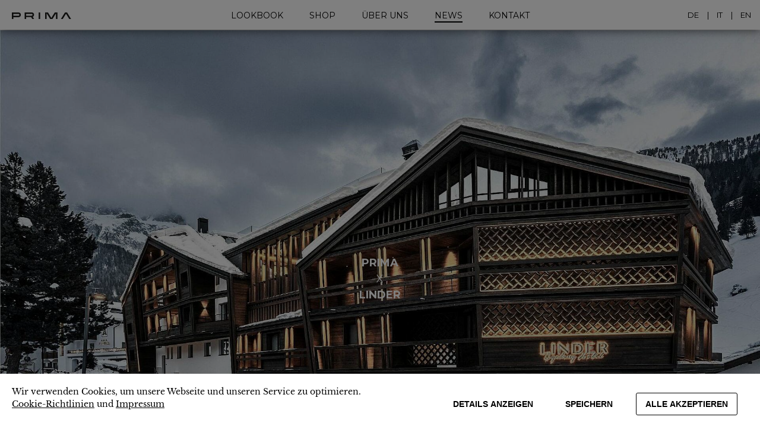

--- FILE ---
content_type: text/html; charset=utf-8
request_url: https://www.prima.bz/hotelstories/linder
body_size: 9295
content:
<!DOCTYPE html>
<html lang="de-DE">
<head>

<meta charset="utf-8">
<!-- 
	This website is powered by TYPO3 - inspiring people to share!
	TYPO3 is a free open source Content Management Framework initially created by Kasper Skaarhoj and licensed under GNU/GPL.
	TYPO3 is copyright 1998-2026 of Kasper Skaarhoj. Extensions are copyright of their respective owners.
	Information and contribution at https://typo3.org/
-->


<link rel="shortcut icon" href="/fileadmin/favicon.ico" type="image/png">
<title>Hotel Stories • Linder Cycling Hotel • Gröden • PRIMA.BZ</title>
<meta name="generator" content="TYPO3 CMS" />
<meta name="description" content="Das Linder gibt es schon sehr lange. Doch irgendwann ist es an der Zeit für was Neues und aus dem immer schon sehr feinen Hotel wurde ein stylischer Ort für passionierte Radler und Dolomiten Liebhaber.
" />
<meta name="twitter:card" content="summary" />


<link rel="stylesheet" type="text/css" href="/typo3temp/assets/compressed/merged-d54d7fdf67a0a6462a0b1a2be6db3e71-3dc6b4f0d8a774cd6259f9098dea915f.css" media="all">




<script src="/typo3temp/assets/compressed/merged-b13086b1d882fa8f8ec2ed9fed390fe9-50e9a3504520aee4e389989193bb851e.js"></script>



    <meta name="google-site-verification" content="QN6bLqjFKKnzMDnl2mWfbYD67GhE0x40XEIy3NDK7II" />
    <meta property="og:app_id" content="2777111295866866">
	<script defer="true">
    // Sales Viewer Tracker
    (function(w,d,s,l,i){
        var g=w[l] ? '&s='+w[l]:'', f=d.getElementsByTagName(s)[0], j=d.createElement(s);
        j.async=true,j.src='https://svrdntfctn.com/stm.js?id='+i+g;
        j.referrerPolicy='no-referrer-when-downgrade';
        f.parentNode.insertBefore(j,f);
    })(window,document,'script','name','l4D9I1A2L7F7')
	</script>    <meta name="viewport" content="width=device-width, initial-scale=1,maximum-scale=1">
    <meta name="format-detection" content="telephone=no">
    <meta name="format-detection" content="adress=no">
    <meta name="robots" content="index,follow">
    <link rel="preload" as="font" href="/fileadmin/font/LibreBaskerville-Regular.eot" type="font/eot" crossorigin="anonymous">
    <link rel="preload" as="font" href="/fileadmin/font/LibreBaskerville-Regular.woff2" type="font/woff2" crossorigin="anonymous">
    <link rel="preload" as="font" href="/fileadmin/font/LibreBaskerville-Regular.woff" type="font/woff" crossorigin="anonymous">
    <link rel="preload" as="font" href="/fileadmin/font/LibreBaskerville-Regular.ttf" type="font/ttf" crossorigin="anonymous"><link href="https://fonts.googleapis.com/css?family=Montserrat:400,700" rel="stylesheet">
<link rel="canonical" href="https://www.prima.bz/hotelstories/linder"/>

<link rel="alternate" hreflang="de-DE" href="https://www.prima.bz/hotelstories/linder"/>
<link rel="alternate" hreflang="it-IT" href="https://www.prima.bz/it/hotel-storys/linder"/>
<link rel="alternate" hreflang="x-default" href="https://www.prima.bz/hotelstories/linder"/>

<script type="text/javascript" data-ignore="1">const cookieConsentConfiguration = JSON.parse('{"cookieName":"cookie_consent","expiryDays":365,"hideOnInit":false,"containerId":"cookie-consent"}');</script>
</head>
<body id="p466">
<div id="header">
    <div id="logo" class="inline">
        <a href="/prima" title="zur Startseite" class="home"><img src="/fileadmin/img/logo/logo.svg" width="100" height="11"   alt="PRIMA GMBH" title="PRIMA GMBH" ></a>
    </div>
    <div id="menu" class="inline">
        <link rel="stylesheet" type="text/css" href="/fileadmin/css/custom.css" media="all">

<ul>
    
        <li class="">
            <a class="mainLink" title="Lookbook" href="/lookbook">
                Lookbook
            </a>
            

        </li>
    
        <li class="">
            <a class="mainLink" title="Shop" target="_blank" href="https://shop.prima.bz/">
                Shop
            </a>
            

        </li>
    
        <li class="">
            <a class="mainLink" title="Über uns" href="/about">
                Über uns
            </a>
            
                
    <div class="subOverlay">
        <div class="container">
            <ul>
                
                    <li class="">
                        <a class="mainLink" title="Manifesto" href="/manifesto">
                            Manifesto
                        </a>
                    </li>
                
                    <li class="">
                        <a class="mainLink" title="Manufaktur" href="/manufaktur">
                            Manufaktur
                        </a>
                    </li>
                
                    <li class="">
                        <a class="mainLink" title="Showroom" href="/showroom">
                            Showroom
                        </a>
                    </li>
                
                    <li class="">
                        <a class="mainLink" title="Team" href="/team">
                            Team
                        </a>
                    </li>
                
                    <li class="">
                        <a class="mainLink" title="Karriere" href="/jobs">
                            Karriere
                        </a>
                    </li>
                
                    <li class="">
                        <a class="mainLink" title="Partners" href="/partner">
                            Partners
                        </a>
                    </li>
                
                    <li class="">
                        <a class="mainLink" title="Referenzen" href="/referenzen">
                            Referenzen
                        </a>
                    </li>
                
                    <li class="">
                        <a class="mainLink" title="Nachhaltigkeit" href="https://shop.prima.bz/collection/sustainability">
                            Nachhaltigkeit
                        </a>
                    </li>
                

                <span class="closeOverlayBox">
                    <img src="/fileadmin/img/newIcons/screen_arrow_left_slideshow_mouse.svg">
                </span>
            </ul>
        </div>
    </div>

            

        </li>
    
        <li class="aktiv">
            <a class="mainLink" title="News" href="/events">
                News
            </a>
            
                
    <div class="subOverlay">
        <div class="container">
            <ul>
                
                    <li class="">
                        <a class="mainLink" title="Kataloge" href="/downloads">
                            Kataloge
                        </a>
                    </li>
                
                    <li class="">
                        <a class="mainLink" title="Awards" href="/awards">
                            Awards
                        </a>
                    </li>
                
                    <li class="active-sub">
                        <a class="mainLink" title="Hotel Stories" href="/hotelstories">
                            Hotel Stories
                        </a>
                    </li>
                
                    <li class="">
                        <a class="mainLink" title="Events" href="/events">
                            Events
                        </a>
                    </li>
                
                    <li class="">
                        <a class="mainLink" title="Presse" href="/presse">
                            Presse
                        </a>
                    </li>
                
                    <li class="">
                        <a class="mainLink" title="Social Wall" href="/social-wall">
                            Social Wall
                        </a>
                    </li>
                

                <span class="closeOverlayBox">
                    <img src="/fileadmin/img/newIcons/screen_arrow_left_slideshow_mouse.svg">
                </span>
            </ul>
        </div>
    </div>

            

        </li>
    
        <li class="">
            <a class="mainLink" title="Kontakt" href="/kontakt">
                Kontakt
            </a>
            

        </li>
    
</ul>



        <div class="langRes">

            
<div class="languageWrap">
    
        <span class="language_active">
            <a href="/hotelstories/linder" hreflang="de-DE" title="DE">
                DE
            </a>
        </span>
    
        <span class="language">
            <a href="/it/hotel-storys/linder" hreflang="it-IT" title="IT">
                IT
            </a>
        </span>
    
        <span class="language">
            <a href="" hreflang="en-EN" title="EN">
                EN
            </a>
        </span>
    
</div>



        </div>
    </div>

    <div class="smarLink dark" ><img src="/fileadmin/img/newIcons/menu_smartphone.svg" width="50" height="50"   alt="PRIMA GMBH" title="PRIMA GMBH" ></div>

    <div id="menuRight" class="inline">
        
<!--id="c978"-->
<div class="searchFiledTop
            "><div
                        id="c978"
                        class="align_ searchFiledTop frame frame-default frame-type-list frame-layout-0">
<div class="tx-pp-catalog ">
	


    <div class="searchFiledTop">
        <div class="inline search">
            <div class="input-search-menu">
                <img src="/fileadmin/img/newIcons/lupe.svg" id ="onclickLupe" alt="Quick Search Prima"/>
                <input class="inputSearchQuick" type="text" name="suche" autocomplete="off"/>
                <img src="/fileadmin/img/newIcons/menu-close.svg" id="closeQuickSearch" alt="Quick Search Prima Close" />
            </div>
        </div>
    </div>
    <div class="searchfieldquick">
        <div class="searchResult">

        </div>

        <div class="dot-impulse-outer">
            <div class="dot impulse">
            </div>
        </div>
        
    </div>


</div></div></div>


        <a href="/merkliste" title="Merkliste" target="_top" class="merklisteMenu"><img src="/fileadmin/img/newIcons/herz_outline.svg" width="26" height="26"   alt="Prima Merkliste" title="Prima Merkliste" ></a>
        
<div class="languageWrap">
    
        <span class="language_active">
            <a href="/hotelstories/linder" hreflang="de-DE" title="DE">
                DE
            </a>
        </span>
    
        <span class="language">
            <a href="/it/hotel-storys/linder" hreflang="it-IT" title="IT">
                IT
            </a>
        </span>
    
        <span class="language">
            <a href="" hreflang="en-EN" title="EN">
                EN
            </a>
        </span>
    
</div>


    </div>
</div>


<div id="bodey" class="parallax-container">

    
<!--id="c5659"-->
<div class="
            "><div
                        id="c5659"
                        class="align_  frame frame-default frame-type-list frame-layout-0"><div class="tx-fullscreensliderprima"><div id="owl1531" data-autoslide="0"
         data-autoslidetime="5000"
         data-borderwith="0"
         data-borderstyle="px"
         data-fullview="0"

         class="owl-carousel primaFullscreenSlider referenzenSlider"
    
    ><div
                class="item backgroundCheckSlider
                        LeftTop
                        
                        
                        
                        
                        
                        
                        
                        
                        "

                style="background-image:url('/fileadmin/landingpages/Hotel_Stories/Prima_Linder_Hotel_Hotel_Stories.jpg')"
                data-src-default="/fileadmin/landingpages/Hotel_Stories/Prima_Linder_Hotel_Hotel_Stories.jpg"
                data-src-tablet="/fileadmin/_processed_/0/0/csm_Prima_Linder_Hotel_Hotel_Stories_69a069f3d0.jpg"
                data-src-tablethoch="/fileadmin/_processed_/0/0/csm_Prima_Linder_Hotel_Hotel_Stories_94526a6994.jpg"
                data-src-smartquer="/fileadmin/_processed_/0/0/csm_Prima_Linder_Hotel_Hotel_Stories_377465e09a.jpg"
                data-src-smarthoch="/fileadmin/_processed_/0/0/csm_Prima_Linder_Hotel_Hotel_Stories_41f04d2939.jpg"
        ><picture class="2"><source media="(max-width: 580px)" srcset="/fileadmin/_processed_/0/0/csm_Prima_Linder_Hotel_Hotel_Stories_41f04d2939.jpg"><source media="(max-width: 640px)" srcset="/fileadmin/_processed_/0/0/csm_Prima_Linder_Hotel_Hotel_Stories_377465e09a.jpg"><source media="(max-width: 768px)" srcset="/fileadmin/_processed_/0/0/csm_Prima_Linder_Hotel_Hotel_Stories_94526a6994.jpg"><source media="(max-width: 1024px)" srcset="/fileadmin/_processed_/0/0/csm_Prima_Linder_Hotel_Hotel_Stories_69a069f3d0.jpg"><img src="/fileadmin/_processed_/0/0/csm_Prima_Linder_Hotel_Hotel_Stories_adc3d09642.jpg"
                     alt="Prima Linder Hotel Hotel Stories"
                     title="Prima Linder Hotel Hotel Stories"></picture><div class="overlay_text "><div class="
                                
                                center-ce
                                
                            "><p class="white-paragraph text-center"><span class="font-montserrat" style="font-family:Montserrat"><strong>PRIMA</strong></span><br /><span class="font-montserrat" style="font-family:Montserrat">X</span><br /><span class="font-montserrat" style="font-family:Montserrat"><strong>LINDER</strong></span></p></div></div></div></div></div></div></div>


<!--id="c5658"-->
<div class="
            align_wrap align_wrap_Mitte"><div
                        id="c5658"
                        class="align_Mitte  frame frame-default frame-type-text frame-layout-0"><h2 class="black-headline text-center" style="color:#000000">LINDER<br /> CYCLING HOTEL</h2><h5 class="text-center"><strong><span class="font-montserrat" style="font-family:Montserrat"><a href="https://www.linder.it/" target="_blank" rel="noreferrer">WWW.LINDER.IT</a></span></strong></h5><p class="text-center">Das Linder gibt es schon sehr lange. Doch irgendwann ist es an der&nbsp;Zeit für was Neues und aus dem immer schon sehr feinen Hotel wurde ein stylischer Ort&nbsp;für passionierte Radler und Dolomiten Liebhaber.</p><p class="text-center">Eine atemberaubende Radeltour durch die Dolomiten, danach entspannen im neuen SPA und sich anschließend im&nbsp;Luis Eatery an den fabelhaften Speisen erfreuen. Fantastisch!</p><p class="text-center">&nbsp;</p></div></div>



<section id="c5657"
         class="
        full
        twoColSystem">
    <div class="row">
        <div class="column_1
                
 
                bgImage

                

                

                backgroundImageResponsiv

            "
             style="
                

                

                

                "

        

        
                        data-image-title=&#039;prima_linder_speisekarten_luis_eatery_hotel_stories&#039;
                        data-image-src=/fileadmin//_processed_/4/2/csm_prima_linder_speisekarten_luis_eatery_hotel_stories_069d8bb20a.jpg
                        data-src-default=/fileadmin//_processed_/4/2/csm_prima_linder_speisekarten_luis_eatery_hotel_stories_069d8bb20a.jpg
                        data-src-tablet=/fileadmin//_processed_/4/2/csm_prima_linder_speisekarten_luis_eatery_hotel_stories_73f0154878.jpg
                        data-src-tablethoch=/fileadmin//_processed_/4/2/csm_prima_linder_speisekarten_luis_eatery_hotel_stories_fcdd020104.jpg
                        data-src-smartquer=/fileadmin//_processed_/4/2/csm_prima_linder_speisekarten_luis_eatery_hotel_stories_e8fd5bf24b.jpg
                        data-src-smarthoch=/fileadmin//_processed_/4/2/csm_prima_linder_speisekarten_luis_eatery_hotel_stories_ae1a3a150c.jpg
                    

        >

        


        

        
                
                        <img
                                alt="Prima background"
                                class="imagResponsiv show_res"
                                
                        data-image-title=&#039;prima_linder_speisekarten_luis_eatery_hotel_stories&#039;
                        data-image-src=/fileadmin//_processed_/4/2/csm_prima_linder_speisekarten_luis_eatery_hotel_stories_069d8bb20a.jpg
                        data-src-default=/fileadmin//_processed_/4/2/csm_prima_linder_speisekarten_luis_eatery_hotel_stories_069d8bb20a.jpg
                        data-src-tablet=/fileadmin//_processed_/4/2/csm_prima_linder_speisekarten_luis_eatery_hotel_stories_73f0154878.jpg
                        data-src-tablethoch=/fileadmin//_processed_/4/2/csm_prima_linder_speisekarten_luis_eatery_hotel_stories_fcdd020104.jpg
                        data-src-smartquer=/fileadmin//_processed_/4/2/csm_prima_linder_speisekarten_luis_eatery_hotel_stories_e8fd5bf24b.jpg
                        data-src-smarthoch=/fileadmin//_processed_/4/2/csm_prima_linder_speisekarten_luis_eatery_hotel_stories_ae1a3a150c.jpg
                    
                        />
                    

            


    </div>

    <div class="column_2

                content_alignment_top content_aligment

                contentColumn

                

                

                

                
    "

    style="
    background-color: #f9f9f9;

    

    
    "

    

    
    >

    

    


    
            
<!--id="c5656"-->
<div class="
            align_wrap align_wrap_Mitte"><div
                        id="c5656"
                        class="align_Mitte  frame frame-default frame-type-text frame-layout-0"><h2 class="black-headline text-center" style="color:#000000">LUIS<br /> EATERY</h2><p class="text-center">&nbsp;</p><p class="text-center">Im Luis Eatery im Linder können feinste Speisen aus der klassischen Südtiroler und Grödner Küche, angehaucht mit einem internationalen Touch, genossen werden. Die feine Speisekarte könnte man genauso gut eine Schatzkarte nennen.</p><p class="link-schwarz-noBg-borderBlack text-center"><span class="font-montserrat" style="font-family:Montserrat"><strong><a href="https://shop.prima.bz/bespoke/made-a-mano" target="_blank" rel="noreferrer">KOLLEKTION ENTDECKEN</a></strong></span></p><p class="link-schwarz-noBg-borderBlack text-center">&nbsp;</p></div></div>


        

    

    </div>
    </div>
</section>


<section id="c5655"
         class="
        full
        twoColSystem">
    <div class="row">
        <div class="column_1
                content_alignment_top content_aligment
 
                contentColumn

                

                

                

            "
             style="
                background-color: #f9f9f9;

                

                

                "

        

        

        >

        


        

        
                
<!--id="c5654"-->
<div class="
            align_wrap align_wrap_Mitte"><div
                        id="c5654"
                        class="align_Mitte  frame frame-default frame-type-text frame-layout-0"><h2 class="black-headline text-center" style="color:#000000">ZEIT FÜR<br /> ENTSPANNUNG</h2><p class="text-center">Nach einer anregenden Radtour in den Dolomiten&nbsp;im Linder SPA Bereich zur Ruhe kommen und sich in die kuschelig weichen Bademäntel und Handtücher wickeln&nbsp;• das ist Urlaub vom Feinsten!</p><p class="link-schwarz-noBg-borderBlack text-center">&nbsp;</p></div></div>


            


    </div>

    <div class="column_2

                

                bgImage

                

                

                backgroundImageResponsiv

                
    "

    style="
    

    

    
    "

    

    
                        data-image-title=&#039;prima_linder_Wellnesstasche_Bademantel_Handtuch_styledbyprima&#039;
                        data-image-src=/fileadmin//_processed_/f/1/csm_prima_linder_Wellnesstasche_Bademantel_Handtuch_styledbyprima_54edda21a4.jpg
                        data-src-default=/fileadmin//_processed_/f/1/csm_prima_linder_Wellnesstasche_Bademantel_Handtuch_styledbyprima_54edda21a4.jpg
                        data-src-tablet=/fileadmin//_processed_/f/1/csm_prima_linder_Wellnesstasche_Bademantel_Handtuch_styledbyprima_6f5ffae9b4.jpg
                        data-src-tablethoch=/fileadmin//_processed_/f/1/csm_prima_linder_Wellnesstasche_Bademantel_Handtuch_styledbyprima_6164c51299.jpg
                        data-src-smartquer=/fileadmin//_processed_/f/1/csm_prima_linder_Wellnesstasche_Bademantel_Handtuch_styledbyprima_bf18b1649b.jpg
                        data-src-smarthoch=/fileadmin//_processed_/f/1/csm_prima_linder_Wellnesstasche_Bademantel_Handtuch_styledbyprima_37f6a43cd8.jpg
                    
    >

    

    


    
            
                    <img
                            class="imagResponsiv show_res" alt="Prima background"
                            
                        data-image-title=&#039;prima_linder_Wellnesstasche_Bademantel_Handtuch_styledbyprima&#039;
                        data-image-src=/fileadmin//_processed_/f/1/csm_prima_linder_Wellnesstasche_Bademantel_Handtuch_styledbyprima_54edda21a4.jpg
                        data-src-default=/fileadmin//_processed_/f/1/csm_prima_linder_Wellnesstasche_Bademantel_Handtuch_styledbyprima_54edda21a4.jpg
                        data-src-tablet=/fileadmin//_processed_/f/1/csm_prima_linder_Wellnesstasche_Bademantel_Handtuch_styledbyprima_6f5ffae9b4.jpg
                        data-src-tablethoch=/fileadmin//_processed_/f/1/csm_prima_linder_Wellnesstasche_Bademantel_Handtuch_styledbyprima_6164c51299.jpg
                        data-src-smartquer=/fileadmin//_processed_/f/1/csm_prima_linder_Wellnesstasche_Bademantel_Handtuch_styledbyprima_bf18b1649b.jpg
                        data-src-smarthoch=/fileadmin//_processed_/f/1/csm_prima_linder_Wellnesstasche_Bademantel_Handtuch_styledbyprima_37f6a43cd8.jpg
                    

                    />
                
        

    

    </div>
    </div>
</section>


<section id="c5653"
         class="
        full
        twoColSystem">
    <div class="row">
        <div class="column_1
                
 
                bgImage

                

                

                backgroundImageResponsiv

            "
             style="
                

                

                

                "

        

        
                        data-image-title=&#039;prima_linder_hotel_stories_hotelkosmetik_personalisiert&#039;
                        data-image-src=/fileadmin//_processed_/e/7/csm_prima_linder_hotel_stories_hotelkosmetik_personalisiert_ed778de33b.jpg
                        data-src-default=/fileadmin//_processed_/e/7/csm_prima_linder_hotel_stories_hotelkosmetik_personalisiert_ed778de33b.jpg
                        data-src-tablet=/fileadmin//_processed_/e/7/csm_prima_linder_hotel_stories_hotelkosmetik_personalisiert_6a6a071441.jpg
                        data-src-tablethoch=/fileadmin//_processed_/e/7/csm_prima_linder_hotel_stories_hotelkosmetik_personalisiert_0fb3d203ee.jpg
                        data-src-smartquer=/fileadmin//_processed_/e/7/csm_prima_linder_hotel_stories_hotelkosmetik_personalisiert_e221d24c04.jpg
                        data-src-smarthoch=/fileadmin//_processed_/e/7/csm_prima_linder_hotel_stories_hotelkosmetik_personalisiert_b24bc7c766.jpg
                    

        >

        


        

        
                
                        <img
                                alt="Prima background"
                                class="imagResponsiv show_res"
                                
                        data-image-title=&#039;prima_linder_hotel_stories_hotelkosmetik_personalisiert&#039;
                        data-image-src=/fileadmin//_processed_/e/7/csm_prima_linder_hotel_stories_hotelkosmetik_personalisiert_ed778de33b.jpg
                        data-src-default=/fileadmin//_processed_/e/7/csm_prima_linder_hotel_stories_hotelkosmetik_personalisiert_ed778de33b.jpg
                        data-src-tablet=/fileadmin//_processed_/e/7/csm_prima_linder_hotel_stories_hotelkosmetik_personalisiert_6a6a071441.jpg
                        data-src-tablethoch=/fileadmin//_processed_/e/7/csm_prima_linder_hotel_stories_hotelkosmetik_personalisiert_0fb3d203ee.jpg
                        data-src-smartquer=/fileadmin//_processed_/e/7/csm_prima_linder_hotel_stories_hotelkosmetik_personalisiert_e221d24c04.jpg
                        data-src-smarthoch=/fileadmin//_processed_/e/7/csm_prima_linder_hotel_stories_hotelkosmetik_personalisiert_b24bc7c766.jpg
                    
                        />
                    

            


    </div>

    <div class="column_2

                content_alignment_top content_aligment

                contentColumn

                

                

                

                
    "

    style="
    background-color: #f9f9f9;

    

    
    "

    

    
    >

    

    


    
            
<!--id="c5652"-->
<div class="
            align_wrap align_wrap_Mitte"><div
                        id="c5652"
                        class="align_Mitte  frame frame-default frame-type-text frame-layout-0"><h2 class="black-headline text-center" style="color:#000000">LINDER<br /> HOTELKOSMETIK</h2><p class="text-center">&nbsp;</p><p class="text-center">Um den Charme des Linder Hotels bis in die letzte Ecke zu verbreiten, hat auch die Hotelkosmetik ein ganz besonderes Aussehen&nbsp;bekommen!</p><p class="link-schwarz-noBg-borderBlack text-center"><span class="font-montserrat" style="font-family:Montserrat"><strong><a href="https://shop.prima.bz/collection/nachhaltige-hotelkosmetik-aus-suedtirol-not-just-bodycare" target="_blank" rel="noreferrer">KOLLEKTION ENTDECKEN</a></strong></span></p><p class="link-schwarz-noBg-borderBlack text-center">&nbsp;</p></div></div>


        

    

    </div>
    </div>
</section>


<section id="c5651"
         class="
        full
        twoColSystem">
    <div class="row">
        <div class="column_1
                content_alignment_top content_aligment
 
                contentColumn

                

                

                

            "
             style="
                background-color: #f9f9f9;

                

                

                "

        

        

        >

        


        

        
                
<!--id="c5650"-->
<div class="
            align_wrap align_wrap_Mitte"><div
                        id="c5650"
                        class="align_Mitte  frame frame-default frame-type-text frame-layout-0"><h2 class="black-headline text-center" style="color:#000000">ES SIND DIE<br /> KLEINEN DETAILS</h2><p class="text-center">&nbsp;</p><p class="text-center">Im Zimmer die Glasflasche und das Türschild, im Badezimmer die Body Lotion, zu Tisch die Serviettenringe und Speisekarten und im Wellnessbereich die Wellnesstasche, Handtücher und Bademäntel. Diese mit Herz durchdachten und personalisierten Artikel verleihen einem Hotel ein&nbsp;einzigartiges&nbsp;Flair!</p><p class="text-center">Totally #styledbyprima.</p><p>&nbsp;</p></div></div>


            


    </div>

    <div class="column_2

                

                bgImage

                

                

                backgroundImageResponsiv

                
    "

    style="
    

    

    
    "

    

    
                        data-image-title=&#039;prima_linder_styledbyprima_details_glasflasche_wellness&#039;
                        data-image-src=/fileadmin//_processed_/b/6/csm_prima_linder_styledbyprima_details_glasflasche_wellness_c413fda4bc.jpg
                        data-src-default=/fileadmin//_processed_/b/6/csm_prima_linder_styledbyprima_details_glasflasche_wellness_c413fda4bc.jpg
                        data-src-tablet=/fileadmin//_processed_/b/6/csm_prima_linder_styledbyprima_details_glasflasche_wellness_17fa2db135.jpg
                        data-src-tablethoch=/fileadmin//_processed_/b/6/csm_prima_linder_styledbyprima_details_glasflasche_wellness_4476cbf681.jpg
                        data-src-smartquer=/fileadmin//_processed_/b/6/csm_prima_linder_styledbyprima_details_glasflasche_wellness_c3e6a238c9.jpg
                        data-src-smarthoch=/fileadmin//_processed_/b/6/csm_prima_linder_styledbyprima_details_glasflasche_wellness_c4b2f4bfd8.jpg
                    
    >

    

    


    
            
                    <img
                            class="imagResponsiv show_res" alt="Prima background"
                            
                        data-image-title=&#039;prima_linder_styledbyprima_details_glasflasche_wellness&#039;
                        data-image-src=/fileadmin//_processed_/b/6/csm_prima_linder_styledbyprima_details_glasflasche_wellness_c413fda4bc.jpg
                        data-src-default=/fileadmin//_processed_/b/6/csm_prima_linder_styledbyprima_details_glasflasche_wellness_c413fda4bc.jpg
                        data-src-tablet=/fileadmin//_processed_/b/6/csm_prima_linder_styledbyprima_details_glasflasche_wellness_17fa2db135.jpg
                        data-src-tablethoch=/fileadmin//_processed_/b/6/csm_prima_linder_styledbyprima_details_glasflasche_wellness_4476cbf681.jpg
                        data-src-smartquer=/fileadmin//_processed_/b/6/csm_prima_linder_styledbyprima_details_glasflasche_wellness_c3e6a238c9.jpg
                        data-src-smarthoch=/fileadmin//_processed_/b/6/csm_prima_linder_styledbyprima_details_glasflasche_wellness_c4b2f4bfd8.jpg
                    

                    />
                
        

    

    </div>
    </div>
</section>


<section
                id="c5647"
                class="
            
            
            
            "

                style="
                

a
                

                "
        ><!--id="c5646"--><div class="
            align_wrap align_wrap_Mitte"><div
                        id="c5646"
                        class="align_Mitte  frame frame-default frame-type-text frame-layout-0"><h2 class="black-headline text-center" style="color:#000000"><br /> WIR<br /> VERTRAUEN<br /> PRIMA</h2><p class="link-schwarz-noBg-borderBlack text-center"><span class="font-montserrat" style="font-family:Montserrat"><a href="/referenzen"><strong>REFERENZEN</strong></a></span></p><p class="link-schwarz-noBg-borderBlack text-center">&nbsp;</p></div></div></section>

    
    <div class="breadCrumbOutDiv">
        <div class="tx-breadcrumb-site">
            <ul class="submenu">
                
                    
                
                    
                        
                                <li class="active">
                                    <a href="/events"
                                       data-link-trigger="News" class="triggerMenu">
                                        News
                                    </a>
                                </li>
                            
                    
                
                    
                        
                                <li class="active">
                                    <a href="/hotelstories" title="Hotel Stories">
                                        Hotel Stories
                                    </a>
                                </li>
                            
                    
                
                    
                        
                                <li class="active">
                                    <a href="/hotelstories/linder" title="Linder">
                                        Linder
                                    </a>
                                </li>
                            
                    
                
            </ul>
        </div>
    </div>


    <section id="footer">
        
<!--id="c2413"-->
<div class="
            "><div
                        id="c2413"
                        class="align_  frame frame-default frame-type-shortcut frame-layout-0"><section class="spalten
        columns_auto
        
    "
         style="
            background-color:#000;
            
        "
    ><!--id="c2489"--><div class="
            "><div
                        id="c2489"
                        class="align_  frame frame-default frame-type-shortcut frame-layout-0"><!--id="c2380"--><div class="
            "><div
                        id="c2380"
                        class="align_  frame frame-default frame-type-list frame-layout-0"><div class="link-list-wrap"><p class="headline-linklist">
        EXPERIENCE PRIMA.BZ
    </p><div class="link-list"><ul><li><a href="https://shop.prima.bz/collection/natural-heritage-simmons" target="_blank" rel="noreferrer">DREAMFACTORY</a></li><li><a href="https://shop.prima.bz/collection/design-lifestyle" target="_blank" rel="noreferrer">BEAUTY SECRETS</a></li><li><a href="/frettefeeling">FINE LINEN</a></li><li><a href="https://shop.prima.bz/bespoke/restaurant" target="_blank" rel="noreferrer">RESTAURANT</a></li><li><a href="/lookbook">LOOKBOOK</a></li></ul></div></div></div></div></div></div><!--id="c2490"--><div class="
            "><div
                        id="c2490"
                        class="align_  frame frame-default frame-type-shortcut frame-layout-0"><!--id="c2381"--><div class="
            "><div
                        id="c2381"
                        class="align_  frame frame-default frame-type-list frame-layout-0"><div class="link-list-wrap"><p class="headline-linklist">
        THE SIGNATURE SERIES
    </p><div class="link-list"><ul><li><a href="https://shop.prima.bz/COLLECTION/ADA-COSMETICS-INTERNATIONAL" target="_blank" rel="noreferrer">ADA COSMETICS</a></li><li><a href="https://shop.prima.bz/it/bespoke/menuekarten" target="_blank" rel="noreferrer">MADE-A-MANO SPEISEKARTEN</a></li><li><a href="https://shop.prima.bz/collection/natural-heritage-simmons" target="_blank" rel="noreferrer">SIMMONS BETTEN</a></li><li><a href="/frettehotel">FRETTE HOTELWÄSCHE</a></li><li><a href="https://shop.prima.bz/COLLECTION/DAUNENSTEP-HOTEL-COLLECTION" target="_blank" rel="noreferrer">DAUNENSTEP BETTWAREN</a></li><li><a href="http://www.notjustbodycare.com" target="_blank" rel="noreferrer">NOT JUST BODYCARE</a></li></ul></div></div></div></div></div></div><!--id="c2491"--><div class="
            "><div
                        id="c2491"
                        class="align_  frame frame-default frame-type-shortcut frame-layout-0"><!--id="c2382"--><div class="
            "><div
                        id="c2382"
                        class="align_  frame frame-default frame-type-list frame-layout-0"><div class="link-list-wrap"><p class="headline-linklist">
        PRIMA WORLD
    </p><div class="link-list"><ul><li><a href="/team">TEAM</a></li><li><a href="/manifesto">MANIFESTO</a></li><li><a href="/showroom">SHOWROOM</a></li><li><a href="https://shop.prima.bz/bespoke/atelier" target="_blank" rel="noreferrer">ATELIER</a></li><li><a href="/referenzen">REFERENZEN</a></li><li><a href="/partner">PARTNER</a></li><li><a href="/hotelstories">HOTEL STORIES</a></li><li><a href="/downloads">DOWNLOADS</a></li><li><a href="/events">EVENTS</a></li></ul></div></div></div></div></div></div><!--id="c2492"--><div class="
            "><div
                        id="c2492"
                        class="align_  frame frame-default frame-type-shortcut frame-layout-0"><!--id="c2383"--><div class="
            "><div
                        id="c2383"
                        class="align_  frame frame-default frame-type-list frame-layout-0"><div class="link-list-wrap"><p class="headline-linklist">
        CORPORATE
    </p><div class="link-list"><ul><li><a href="https://shop.prima.bz/collection/sustainability" target="_blank" rel="noreferrer">CSR</a></li><li><a href="/jobs">JOBS</a></li><li><a href="/presse">PRESSE​​​​​​​</a></li><li><a href="/kontakt">KONTAKT</a></li><li><a href="/impressum">DATENSCHUTZ</a></li></ul></div></div></div></div></div></div></section></div></div>



<section
                id="c2409"
                class="footerGrey
            
            
            
            "

                style="
                background-color: #000000;

a
                

                "
        ><!--id="c102"--><div class="darkFooterSocials
            align_wrap align_wrap_Mitte"><div
                        id="c102"
                        class="align_Mitte darkFooterSocials frame frame-custom-103 frame-type-textmedia frame-layout-0"><div class="ce-textpic ce-center ce-above"><div class="ce-gallery" data-ce-columns="5" data-ce-images="5"><div class="ce-outer"><div class="ce-inner"><div class="ce-row"><div class="ce-column"><figure class="image"><a href="https://www.facebook.com/prima.madeAmano/" target="_blank" rel="noreferrer"><img class="image-embed-item" alt="Facebook Prima Hotelaustattung" src="/fileadmin/img/socials/001_facebookicon.png" width="70" height="70" /></a></figure></div><div class="ce-column"><figure class="image"><a href="https://www.instagram.com/prima.bz/" target="_blank" rel="noreferrer"><img class="image-embed-item" alt="Instagram Prima Hotelaustattung" src="/fileadmin/_processed_/2/1/csm_002_instagramicon_fbdafa5f4c.png" width="372" height="372" /></a></figure></div><div class="ce-column"><figure class="image"><a href="https://it.pinterest.com/primabz/" target="_blank" rel="noreferrer"><img class="image-embed-item" alt="Pinterest Prima Hotelausstattung" src="/fileadmin/img/socials/001_pinteresticon.png" width="70" height="70" /></a></figure></div><div class="ce-column"><figure class="image"><a href="https://www.linkedin.com/company/prima-gmbh/?viewAsMember=true" target="_blank" rel="noreferrer"><img class="image-embed-item" alt="Linkedin Prima Hotelausstattung" src="/fileadmin/img/newIcons/linkedinicon.svg" width="85" height="85" /></a></figure></div><div class="ce-column"><figure class="image"><a href="https://vimeo.com/styledbyprima" target="_blank" rel="noreferrer"><img class="image-embed-item" src="/fileadmin/img/newIcons/vimeoicon.svg" width="85" height="85" alt="" /></a></figure></div></div></div></div></div></div></div></div><!--id="c104"--><div class="
            align_wrap align_wrap_Mitte"><div
                        id="c104"
                        class="align_Mitte  frame frame-custom-103 frame-type-div frame-layout-0"><hr class="ce-div" /></div></div><!--id="c103"--><div class="darkFooter
            align_wrap align_wrap_Mitte"><div
                        id="c103"
                        class="align_Mitte darkFooter frame frame-custom-104 frame-type-textmedia frame-layout-0"><div class="ce-textpic ce-center ce-above"><div class="ce-gallery" data-ce-columns="1" data-ce-images="1"><div class="ce-outer"><div class="ce-inner"><div class="ce-row"><div class="ce-column"><figure class="image"><img class="image-embed-item" src="/fileadmin/_processed_/e/5/csm_Prima_Main_Logo_negative_ef877866bd.png" width="200" height="21" alt="" /></figure></div></div></div></div></div><div class="ce-bodytext"><p class="text-center">Luis Zuegg Str. 40, I-39100 Bozen (BZ)<br /><a href="tel:+390471637524">+39 0471 637524</a> | fon<br /> +39 0471 637678 | fax<br /><a href="mailto:info@prima.bz" title="info@prima.bz" class="mail">info@prima.bz</a></p></div></div></div></div><!--id="c2434"--><div class="
            "><div
                        id="c2434"
                        class="align_  frame frame-default frame-type-text frame-layout-0 frame-space-before-large"><p class="white-paragraph text-center">© PRIMA GmbH - <a href="/impressum">Impressum</a> - <a href="/agb">AGB</a></p></div></div></section>
    </section>
</div>





<div class="overlayTel">
    <div class="container">
        
<!--id="c85"-->
<div class="
            "><div
                        id="c85"
                        class="align_  frame frame-custom-103 frame-type-textmedia frame-layout-0"><div class="ce-textpic ce-center ce-above"><div class="ce-bodytext"><p class="text-center">RUFEN SIE UNS AN:</p><h2 class="black-headline text-center" style="color:#000000">+39 0471 637524</h2></div></div></div></div>



    </div>
    <span class="closeTelOverlay">
        <img src="https://www.prima.bz/fileadmin/img/icon/s-x.png" alt="Close Overlay Prima">
    </span>
</div>


<!--f:cObject typoscriptObjectPath="lib.lastVisitProduct" /-->
<script src="/typo3temp/assets/compressed/merged-2994654ce3bd8992492d462380ff25e2-75d5c73a9cd153855912b5dc11335b78.js" type=""></script>

<script src="/typo3temp/assets/compressed/owl.carousel.min-3bcb1823f880f91c0ddcd7c0c23244ab.js" defer="defer"></script>
<script src="/typo3temp/assets/compressed/merged-f3054ef73b3aeb86e2852104a6c61f60-699eb4edc072cde59c6bbbab2a88efcf.js"></script>


<script type="text/javascript" src="/typo3conf/ext/fullscreensliderprima/Resources/Public/js/owl.carousel.js"></script><script type="text/javascript" src="/typo3conf/ext/fullscreensliderprima/Resources/Public/js/owl_init.js"></script>



<div id="cookie-consent" class="cookie-consent-container" style="display: none;">
    

    
            <div class="consent-modal-preview">
                <div class="consent-wrapper">
                    <div class="cookie-content">
                        <div class="hint"><p>Wir verwenden Cookies, um unsere Webseite und unseren Service zu optimieren.<br /> <a href="/impressum">Cookie-Richtlinien</a> und <a href="/impressum">Impressum</a></p></div>
                    </div>
                    <div class="cookie-content-btn">
                        <button class="show-detail-cookie" type="submit" name="" value="">
                            Details anzeigen
                        </button>
                        <button class="save-trigger" type="submit" name="" value="">
                            Speichern
                        </button>
                        <button class="select-all-trigger" type="submit" name="" value="">
                            Alle Akzeptieren
                        </button>
                    </div>
                </div>
            </div>

            <div class="cookie-modal">
                <img class="close-modal-cookie"
                     src="/fileadmin/img/newIcons/lightbox_close_icon.svg" title="close-modal" alt="close modal"/>
                

  <form autocomplete="off" action="/prima?tx_mindshapecookieconsent_consent%5Baction%5D=consent&amp;tx_mindshapecookieconsent_consent%5Bcontroller%5D=Consent&amp;type=8641&amp;cHash=8a5961cd3d7039d5810850f3f2b2c92a" method="post">
<div>
<input type="hidden" name="tx_mindshapecookieconsent_consent[__referrer][@extension]" value="" />
<input type="hidden" name="tx_mindshapecookieconsent_consent[__referrer][@controller]" value="Standard" />
<input type="hidden" name="tx_mindshapecookieconsent_consent[__referrer][@action]" value="consent/Modal" />
<input type="hidden" name="tx_mindshapecookieconsent_consent[__referrer][arguments]" value="YTowOnt9e0368091af8b9b84d9f2dbf89681f959071732e4" />
<input type="hidden" name="tx_mindshapecookieconsent_consent[__referrer][@request]" value="{&quot;@extension&quot;:null,&quot;@controller&quot;:&quot;Standard&quot;,&quot;@action&quot;:&quot;consent\/Modal&quot;}35b598092e113951c25055bc619f6973c7e20726" />
<input type="hidden" name="tx_mindshapecookieconsent_consent[__trustedProperties]" value="{&quot;consent&quot;:{&quot;isAjaxRequest&quot;:1,&quot;currentUrl&quot;:1,&quot;cookieOptions&quot;:[1,1,1,1],&quot;selectAll&quot;:1}}ef5c880ec475c3ef984cc362f2e0b4ffac497104" />
</div>


    <input class="is-ajax" type="hidden" name="tx_mindshapecookieconsent_consent[consent][isAjaxRequest]" value="0" />
    <input type="hidden" name="tx_mindshapecookieconsent_consent[consent][currentUrl]" value="https://www.prima.bz/hotelstories/linder" />

    

    <ul class="options">
      <li>
        <label for="modal-option-necessary" class="label">
          <input id="modal-option-necessary" class="option-necessary" type="checkbox" checked disabled>
          Notwendige Cookies
          <span class="checkmark"></span>
        </label>
      </li>
      
        
          <li>
            <label for="modal-option-7" class="label">
              <input id="modal-option-7" class="option" type="checkbox" value="7">
              Externe Medien &amp; Marketing
              <span class="checkmark"></span>
            </label>
          </li>
        
      
    </ul>

  

    <a href="#" class="show-details text-center">
      <span class="more">Details anzeigen</span>
      <span class="less">Details ausblenden</span>
    </a>

    <div class="details">
      <div class="detail">
        <div class="option-wrapper">
          <strong class="option-headline">Notwendige Cookies</strong>
          <p>Essenzielle Cookies ermöglichen grundlegende Funktionen und sind für die einwandfreie Funktion der Website erforderlich.</p>

          <div class="necessary-cookieoptions">
            
              <div class="option-detail-wrapper">
                <div class="option-detail cookie-option">
                  <label for="modal-cookieoption-" class="label">
                    <input id="modal-cookieoption-" type="checkbox" checked disabled>
                    Merkliste
                    <span class="checkmark"></span>
                  </label>
                </div>
                

    
      <div class="option-detail option-name">
        <strong class="option-title">Name:</strong>
        <span class="option-value">memoCatalog</span>
      </div>
    
    
      <div class="option-detail option-provider">
        <strong class="option-title">Anbieter:</strong>
        <span class="option-value">Prima</span>
      </div>
    
    
      <div class="option-detail option-purpose">
        <strong class="option-title">Zweck:</strong>
        <span class="option-value">Dieses Cookie Speichert die Produkte für die Merkliste</span>
      </div>
    
    
      <div class="option-detail option-duration">
        <strong class="option-title">Cookie Laufzeit:</strong>
        <span class="option-value">1 year</span>
      </div>
    

  
              </div>
            
              <div class="option-detail-wrapper">
                <div class="option-detail cookie-option">
                  <label for="modal-cookieoption-" class="label">
                    <input id="modal-cookieoption-" type="checkbox" checked disabled>
                    Cookie Consent
                    <span class="checkmark"></span>
                  </label>
                </div>
                

    
      <div class="option-detail option-name">
        <strong class="option-title">Name:</strong>
        <span class="option-value">cookie_consent</span>
      </div>
    
    
    
      <div class="option-detail option-purpose">
        <strong class="option-title">Zweck:</strong>
        <span class="option-value">Dieses Cookie speichert die gewählten Einwilligungsoptionen des Benutzers.</span>
      </div>
    
    
      <div class="option-detail option-duration">
        <strong class="option-title">Cookie Laufzeit:</strong>
        <span class="option-value">1 year</span>
      </div>
    

  
              </div>
            
          </div>
        </div>
        
          
            <div class="option-wrapper">
              <strong class="option-headline">Externe Medien &amp; Marketing</strong>
              <p><strong>Externe Medien:</strong><br /> Inhalte von Videoplattformen und Social-Media-Plattformen werden standardmäßig blockiert. Wenn Cookies von externen Medien akzeptiert werden, bedarf der Zugriff auf diese Inhalte keiner manuellen Einwilligung mehr.</p>
<p><strong>Marketing:</strong><br /> Statistik Cookies erfassen Informationen anonym. Diese Informationen helfen uns zu verstehen, wie unsere Besucher unsere Website nutzen.</p>

              <div class="cookieoptions" data-parent="#modal-option-7">
                
                  <div class="option-detail-wrapper">
                    <div class="option-detail cookie-option">
                      <label for="modal-cookieoption-Instagram" class="label">
                        <input type="hidden" name="tx_mindshapecookieconsent_consent[consent][cookieOptions]" value="" /><input data-identifier="Instagram" id="modal-cookieoption-Instagram" type="checkbox" name="tx_mindshapecookieconsent_consent[consent][cookieOptions][]" value="20" />
                        Instagram
                        <span class="checkmark"></span>
                      </label>
                    </div>
                    

    
      <div class="option-detail option-name">
        <strong class="option-title">Name:</strong>
        <span class="option-value">Instagram</span>
      </div>
    
    
      <div class="option-detail option-provider">
        <strong class="option-title">Anbieter:</strong>
        <span class="option-value">Facebook</span>
      </div>
    
    
      <div class="option-detail option-purpose">
        <strong class="option-title">Zweck:</strong>
        <span class="option-value">Wird zum Entsperren von Instagram-Inhalten verwendet.</span>
      </div>
    
    
      <div class="option-detail option-duration">
        <strong class="option-title">Cookie Laufzeit:</strong>
        <span class="option-value">6 Monate</span>
      </div>
    

  
                  </div>
                
                  <div class="option-detail-wrapper">
                    <div class="option-detail cookie-option">
                      <label for="modal-cookieoption-GoogleMaps" class="label">
                        <input data-identifier="GoogleMaps" id="modal-cookieoption-GoogleMaps" type="checkbox" name="tx_mindshapecookieconsent_consent[consent][cookieOptions][]" value="21" />
                        GoogleMaps
                        <span class="checkmark"></span>
                      </label>
                    </div>
                    

    
      <div class="option-detail option-name">
        <strong class="option-title">Name:</strong>
        <span class="option-value">Google Maps</span>
      </div>
    
    
      <div class="option-detail option-provider">
        <strong class="option-title">Anbieter:</strong>
        <span class="option-value">Google</span>
      </div>
    
    
      <div class="option-detail option-purpose">
        <strong class="option-title">Zweck:</strong>
        <span class="option-value">Wird zum Entsperren von Google Maps-Inhalten verwendet.</span>
      </div>
    
    
      <div class="option-detail option-duration">
        <strong class="option-title">Cookie Laufzeit:</strong>
        <span class="option-value">6 Monate</span>
      </div>
    

  
                  </div>
                
                  <div class="option-detail-wrapper">
                    <div class="option-detail cookie-option">
                      <label for="modal-cookieoption-GoogleAnalytics" class="label">
                        <input data-identifier="GoogleAnalytics" id="modal-cookieoption-GoogleAnalytics" type="checkbox" name="tx_mindshapecookieconsent_consent[consent][cookieOptions][]" value="11" />
                        Google Analytics
                        <span class="checkmark"></span>
                      </label>
                    </div>
                    

    
      <div class="option-detail option-name">
        <strong class="option-title">Name:</strong>
        <span class="option-value">_ga,_gat,_gid</span>
      </div>
    
    
      <div class="option-detail option-provider">
        <strong class="option-title">Anbieter:</strong>
        <span class="option-value">Google LLC</span>
      </div>
    
    
      <div class="option-detail option-purpose">
        <strong class="option-title">Zweck:</strong>
        <span class="option-value">Cookie von Google für Website-Analysen. Erzeugt statistische Daten darüber, wie der Besucher die Website nutzt.</span>
      </div>
    
    
      <div class="option-detail option-duration">
        <strong class="option-title">Cookie Laufzeit:</strong>
        <span class="option-value">2 Jahre</span>
      </div>
    

  
                  </div>
                
                  <div class="option-detail-wrapper">
                    <div class="option-detail cookie-option">
                      <label for="modal-cookieoption-Tracking Pixel" class="label">
                        <input data-identifier="Tracking Pixel" id="modal-cookieoption-Tracking Pixel" type="checkbox" name="tx_mindshapecookieconsent_consent[consent][cookieOptions][]" value="24" />
                        Facebook Pixel
                        <span class="checkmark"></span>
                      </label>
                    </div>
                    

    
      <div class="option-detail option-name">
        <strong class="option-title">Name:</strong>
        <span class="option-value">Facebook_Pixel</span>
      </div>
    
    
      <div class="option-detail option-provider">
        <strong class="option-title">Anbieter:</strong>
        <span class="option-value">Facebook</span>
      </div>
    
    
      <div class="option-detail option-purpose">
        <strong class="option-title">Zweck:</strong>
        <span class="option-value">Cookie von Facebook Analysen. Erzeugt statistische Daten darüber, wie der Besucher die Website nutzt.</span>
      </div>
    
    

  
                  </div>
                
              </div>
            </div>
          
        

      </div>
    </div>

    <div class="buttons text-center">
      <button class="select-all btn btn--primary" type="submit" name="tx_mindshapecookieconsent_consent[consent][selectAll]" value="1">
        Alle Akzeptieren
      </button>
      <button class="save btn btn--secondary" type="submit" name="tx_mindshapecookieconsent_consent[consent][selectAll]" value="0">
        Speichern
      </button>
    </div>



  </form>

  

  



            </div>
        



</div>



</body>
</html>

--- FILE ---
content_type: text/css; charset=utf-8
request_url: https://www.prima.bz/typo3temp/assets/compressed/merged-d54d7fdf67a0a6462a0b1a2be6db3e71-3dc6b4f0d8a774cd6259f9098dea915f.css
body_size: 44384
content:
.item-image img{max-height:600px;object-fit:cover;width:100%;}.overviewCategorieList{margin-top:50px;margin-bottom:50px;}.overviewCategorieList ul{margin-left:20px;}.shortcut-cat-wrap{background-color:#f9f9f9;padding-top:20px;text-align:center;}.product-full-image img{width:100%;}.shortcut-cat-menu{padding:0;list-style-type:none;text-align:center;margin:0 auto;display:inline-block;}.mpFourVideo{max-height:60vh;}.shortcut-cat-menu li{display:inline-block;margin:0 10px;flex:0 0 auto;}.shortcut-cat-menu li a{display:block;}.shortcut-cat-menu li a:hover{font-weight:bold;}.shortcut-cat-menu li a img{width:70px;height:50px;}.shortcut-cat-menu li a span{font-size:9px;font-family:'Montserrat',sans-serif;display:block;padding:0 !important;}@media (max-width:767px){.shortcut-cat-wrap{overflow:scroll;padding-bottom:10px;}.shortcut-cat-menu{display:flex;}.shortcut-cat-menu li{flex:0 0 calc(28.5vw - 20px);max-width:calc(28.5vw - 20px);}.shortcut-cat-menu li a img{width:50px;height:auto;}}.merklisteMenu img{height:25px;width:auto;background-image:url("/fileadmin/img/newIcons/herz.svg");background-size:0;background-repeat:no-repeat;background-position:center center;transition:1.5s;padding:5px;}.merklisteMenu.aktive img{background-size:15px;transition:1.5s;}.tx-pp-catalog::after,.searchElements::after,#additionalImages::after{clear:both;content:" ";display:block;opacity:0;}.empty{display:none;}.kategorie{background-position:center center;background-size:cover;float:left;overflow:hidden;position:relative;width:25%;border:3px solid #fff;}.memos,.product-auswahl-wrap,.procut-tiles{display:flex;flex-wrap:wrap;}.procut-tiles{background-color:#f9f9f9;border:1.5px solid #f9f9f9;}.product-list-search .procut-tiles{background-color:transparent;border:none;justify-content:center;}.produkt{background-position:center center;background-size:cover;overflow:hidden;position:relative;width:25%;border:3px solid #f9f9f9;background-color:#fff;}.product-list-search .procut-tiles .produkt{border-top-width:5px;border-bottom-width:5px;}.product-auswahl-slider-wrap{width:100%;height:auto;}.product-auswahl-slider-wrap .produkt{width:100%;}.product-auswahl-wrap.two-grid .produkt{width:50%;}.product-auswahl-wrap.\32 -grid
.produkt a,.kategorie a{color:#000;}.kategorie > p{background-color:rgba(255,255,255,0.9);min-height:50px;margin:0;padding:5px 15px;z-index:8;font-family:'Montserrat',sans-serif;text-transform:uppercase;}.produkt img{width:100%;}.produkt p{background-color:rgba(255,255,255,0.9);left:0;margin:0;padding:5px 10px;right:0;z-index:8;font-family:'Montserrat',sans-serif;}.produkt p.priceProdukts{font-weight:bold;position:absolute;bottom:0;left:0;right:0;}@media (max-width:834px){.produkt p{padding:5px 7px;}}.produkt .produkttexte{background-color:#fff;padding-bottom:26px;padding-top:10px;}.produkt .produkttexte .headlineProdukts{position:relative;padding-bottom:10px;font-weight:bold;text-transform:uppercase;}.produkt .produkttexte .headlineProdukts:after{position:absolute;content:"";clear:both;display:block;width:45px;height:3px;background-color:#000;bottom:0px;}.produkt .produkttexte .subtextProdukts{font-size:16px;padding-top:4px;}.produkt > a{display:block;}.kategorie > a{z-index:8;font-family:'LibreBaskerville',"TimesNewRoman","Times New Roman","Times";display:block;}.kategorie .overlay a{display:block;position:absolute;top:0;left:0;right:0;bottom:0;}.imgplaceholderprodukt{min-height:265px;}.subOverlay ul li.categoreiUberschrift{color:#808080;font-size:24px;font-weight:normal !important;margin-top:50px !important;}.singleProduct{background-position:center center;background-repeat:no-repeat;background-size:cover;position:relative;min-height:100vh;display:flex;flex-wrap:wrap;align-items:center;}.singleProduct .respons{display:none;}.singleProduct .parameter{background-color:#fff;text-align:left;width:450px;padding:20px;position:relative;transition:1s;margin-top:50px;margin-bottom:50px;}@media (min-width:835px){.singleProduct .parameter.hiden{transform:translateX(-100%);}}.singleProduct .parameter .toggleParameterBox{position:absolute;right:0;transform:translateX(0);background-color:#fff;cursor:pointer;top:16px;transition:0.5s;}.singleProduct .parameter.hiden .toggleParameterBox{transform:translateX(100%);}.singleProduct .parameter .toggleParameterBox img{transform:rotate(-180deg);width:26px;padding:5px;transition:0.5s;}.singleProduct .parameter.hiden .toggleParameterBox img{transform:rotate(0deg);}@media (max-width:834px){.singleProduct .parameter .toggleParameterBox{display:none;}}.singleProduct .parameter h1{color:#000;font-family:"Montserrat",sans-serif,TIMES NEW ROMAN;font-size:20px;font-weight:normal;margin:0;text-transform:uppercase;margin-bottom:10px;}.singleProduct .parameter h1 + p{padding-top:0;}.singleProduct .parameter h1::after{display:none;}.singleProduct p{margin:0;text-align:left;color:#808080;}.parameter .grey{font-weight:normal;}.singleProduct hr{border:1px solid #000 !important;margin:15px 0;width:100%;}.singleProduct .parameter table{width:100%;}.singleProduct .parameter td{font-size:14px;text-align:left;vertical-align:top;padding-bottom:10px;}.singleProduct .parameter td:nth-child(2){color:#808080;text-align:right;}.descrption,.eigenschaftTitel,.tags{color:#000 !important;font-weight:500;}.singleProduct .parameter .merkliste{display:block;padding:10px 0;text-align:center;width:100%;color:#fff;background-color:#000;border:1px solid #000;cursor:pointer;position:relative;transition:0.3s;}.singleProduct .parameter .merkliste:hover,.singleProduct .parameter .merkliste.memoAdded{color:#000;background-color:#fff;}span.datasheet{display:block;margin:10px 0;text-align:center;width:100%;}.datasheet > a{background-color:#000;color:#fff;display:block;padding:8px 0;text-decoration:none;border:1px solid #000;transition:0.3s;}.datasheet > a:hover{background-color:#fff;color:#000 !important;}.overlay{position:absolute;top:0;left:0;right:0;bottom:0;background-color:rgba(0,0,0,0.5);z-index:3;display:none;}.produkt:hover .overlay,.produkt:focus .overlay,.kategorie:hover .overlay,.kategorie:focus .overlay{display:block;}.kategorie .overlay{background-image:url("/fileadmin/img/icon/w-pfeilkategorieoverlay.png");background-position:center center;background-repeat:no-repeat;}.overlayLinks a,.overlayLinks span{display:block;text-align:center;font-family:'LibreBaskerville',"TimesNewRoman","Times New Roman","Times";margin:5px 0;text-decoration:none;background-color:#000;padding:5px;color:#fff;cursor:pointer;font-size:15px;}.overlayLinks{position:absolute;top:50%;transform:translate(0,-50%);-webkit-transform:translate(0px,-50%);-moz-transform:translate(0px,-50%);-ms-transform:translate(0px,-50%);-o-transform:translate(0px,-50%);left:0;right:0;width:60%;margin:0 auto;}div.memos{background-color:#f9f9f9;padding:3px 0;}table.memoAdds{margin:0 auto;text-align:center;margin-top:60px;}table.memoAdds td{padding:20px 35px;cursor:pointer;text-align:center;vertical-align:middle;position:relative;font-family:Times News Roman;}table.memoAdds td.druckAnsicht{border-bottom:1px solid black;padding-left:15px !important;}table.memoAdds td.email{border-right:1px solid black;}.pdf input{bottom:0;left:0;opacity:0;position:absolute;right:0;top:0;width:100%;}.druckAnsicht input{bottom:0;left:0;opacity:0;position:absolute;right:0;top:0;width:100%;}.arrowRight{font-size:20px;position:absolute;right:10px;top:50%;transform:translate(0px,-50%);-webkit-transform:translate(0,-50%);-moz-transform:translate(0,-50%);-ms-transform:translate(0,-50%);-o-transform:translate(0,-50%);}.druckAnsicht .arrowRight{right:68px;}td.email{font-size:16px;font-weight:normal;}.druckAnsicht input,.pdf input{background-color:#fff;border:medium none;font-size:16px;font-weight:normal;cursor:pointer;padding:0;-webkit-border-radius:0;-webkit-appearance:none;}.druckAnsicht{padding-left:12px !important;}.overlayEmail{background-color:#f8f8f8;left:0;position:fixed;right:0;top:0;z-index:201;height:100vh;overflow:scroll;max-height:0;transition:0.5s;}.overlayEmail.open{max-height:100vh;transition:0.5s;}.overlayEmail .Email{padding:20px;width:100%;max-width:500px;margin:80px auto;}.overlayEmail .Email .Formfelder input{margin-bottom:15px;}.overlayEmail .close-box{text-align:center;}.overlayEmail .close-box .close{cursor:pointer;}.memo-wrap .box{width:calc(50% - 3px);display:inline-block;padding:0 20px;margin:20px 0 50px 0;}.memo-wrap .box a{min-width:260px;}@media (max-width:768px){.memo-wrap .box a{min-width:1px;}}.overlayEmail.open .close-box .close{}.Email p{margin:5px 0;text-align:center;color:#000;}.Formfelder{margin:20px 0;}.overlayEmail .Email input[type="text"],.overlayEmail .Email input[type="email"],select.betriebsart{border:1px solid #808080;color:#424242;font-family:"Times New Roman";font-size:14px;padding:10px;width:100%;}.overlayEmail .head{font-size:17px;font-weight:500;text-align:center;color:#808080;}.datenschutze{height:50px;position:relative;width:100%;}.datenschutze label{left:24px;font-family:"Times New Roman";color:#808080;font-size:14px;margin-top:4px;}.datenschutze label a{color:#808080;font-weight:bold;text-decoration:none;}.overlayEmail .Email input[type="submit"]{background-color:#000000;border:1px solid #000000;color:#fff;cursor:pointer;padding:9px 20px;width:auto;font-style:normal;-webkit-border-radius:0;-webkit-appearance:none;display:block;margin:0 auto;text-transform:uppercase;transition:0.3s;margin-top:25px;}.overlayEmail .Email input[type="submit"]:hover{background-color:#ffffff !important;color:#000000 !important;}.moreImages{background-position:center center;background-repeat:no-repeat;background-size:cover;float:left;height:50vh;min-height:200px;overflow:hidden;width:25%;}#additionalImages{height:100vh;}.aditional0{display:none;}.aditional1 .moreImages{height:100vh;width:100%;}#additionalImages.aditional1 .moreImages{width:100%;}.aditional1 .moreImages img{height:100vh;width:100%;object-fit:cover;object-position:center center;}.aditional2 .moreImages{height:100vh;width:50%;}.aditional2 .moreImages img{height:100vh;width:100%;object-fit:cover;object-position:center center;}.aditional3 .moreImages:last-child{width:100%;}.aditional3 .moreImages{width:50%;}.aditional3 .moreImages img{height:50vh;width:100%;object-fit:cover;object-position:center center;}.aditional4 .moreImages{width:50%;}.aditional4 .moreImages img{width:100%;height:50vh;object-fit:cover;object-position:center center;}.aditional5 .moreImages:first-child{width:25%;}.aditional5 .moreImages:nth-child(2){width:25%;}.aditional5 .moreImages{width:50%;}.aditional5 .moreImages img{height:50vh;width:100%;object-fit:cover;object-position:center center;}.aditional6 .moreImages:nth-child(3),.aditional6 .moreImages:nth-child(4){width:50%;}.aditional6 .moreImages img{height:50vh;width:100%;object-fit:cover;object-position:center center;}.aditional7 .moreImages:last-child{width:50%;}.aditional7 .moreImages img,.aditional8 .moreImages img{height:50vh;width:100%;object-fit:cover;object-position:center center;}@media (max-width:767px){.moreImages img{height:auto !important;}}.containerContent.suche{margin:0 auto;}.searchElements > div{background-position:center center;background-repeat:no-repeat;background-size:cover;float:left;height:450px;position:relative;width:25%;}.searchElements > div > a{background-color:#fff;bottom:0;left:0;margin:0;padding:5px;position:absolute;right:auto;text-decoration:none;color:#808080;font-size:14px;font-family:Times New Roman;}.searchElements{margin:20px 0;}input#liveSearch{display:block;font-size:20px;margin:0 auto;padding:10px;width:300px;}.tx-pp-catalog .nAktiv{display:none;}.relatedProducts{padding-top:50px;background-color:#f9f9f9;border-top:6px solid #000;}.related-wrap{background-color:#f9f9f9;padding-top:25px;}.accessoryImages{padding:80px 20px;clear:both;text-align:center;}.relatedProducts > h2,.accessoryImages > h2{font-size:30px !important;font-weight:600 !important;margin:0 auto 50px;max-width:400px;padding-bottom:10px;text-align:center;text-transform:uppercase;color:#000;}.relatedProducts > h2:after,.accessoryImages > h2:after{background-color:#000;left:50%;transform:translateX(-50%);box-shadow:none !important;}.accessory-wrap{display:flex;flex-wrap:wrap;}.accessory-wrap .accessory{flex:1 0 25%;padding:20px;}.related a,.accessory a{text-decoration:none;display:block;color:#000;font-family:'Montserrat',sans-serif;text-transform:uppercase;font-weight:bold;}.item.related > a{display:block;padding:10px;}.related a > img{max-width:200px;border-radius:100%;border:1.5px solid #000;background-color:#fff;padding:1.5px;margin:0 auto;}@media (max-width:767px){.related a > img{max-width:160px;}}.accessory a > img{border-radius:100%;height:auto;width:100%;max-width:250px;max-height:250px;border:1.5px solid #000;background-color:#fff;padding:1.5px;}section#footer{min-height:auto !important;min-height:none !important;}.memos .removeMemo{background-color:#000000;cursor:pointer;position:absolute;right:0;top:0;z-index:2;padding:3px 3px 0 3px;}.merkliste{width:36px;display:block;position:absolute;padding:10px;right:0;top:0;cursor:pointer;}.merkliste svg{width:15px;}.merkliste.memoAdded{color:#000;}.merkliste svg.heart-full{position:relative;position:absolute;width:16px;left:auto;right:10.5px;top:13px;bottom:0;transform:scale(0);}.merkliste.infopointProduktLink a{padding-top:0;}.merkliste.infopointProduktLink svg.heart-full{top:5px;}.merkliste.memoAdded svg.heart-full{animation-name:impulse;animation-duration:3s;animation-iteration-count:1;transform:scale(1.1);}.merkliste.active-memo svg:first-child{opacity:0;}.singleProduct .parameter .merkliste.memoAdded .memo-list-icon{color:#fff;}@keyframes impulse{0%{transform:scale(0);}50%{transform:scale(1.2);}100%{transform:scale(1.1);}}.overlayLinks > a{text-transform:uppercase;font-family:"Montserrat",sans-serif,"Times";}#bodey .overlayLinks > a:hover{color:#fff;}section.slideshow-cats{min-height:0vh;position:relative;}section.slideshow-cats .item{min-height:0vh;max-height:80vh;background-size:cover;background-position:center center;}section.slideshow-cats .item img{opacity:0;}.emptyMemo{height:50vh;position:relative;}.productDown,.categoryDown{position:absolute;left:50%;bottom:70px;top:auto;z-index:2;max-width:50px;border:1px solid #fff;border-radius:100%;padding:9px;transform:translateX(-50%);cursor:pointer;}@media (max-width:614px){.categoryDown{bottom:45px;max-width:35px;padding:4px;}}.emptyMemo h1{color:#808080;left:50%;position:absolute;top:50%;transform:translate(-50%,-50%);-webkit-transform:translate(-50%,-50%);-moz-transform:translate(-50%,-50%);-ms-transform:translate(-50%,-50%);-o-transform:translate(-50%,-50%);text-align:center;}.parameter > ul{margin:0;padding-left:15px;}.parameter > ul li{color:#808080;font-family:'LibreBaskerville',"TimesNewRoman","Times New Roman","Times";font-size:14px;}.singleProduct .parameter td{font-family:"LibreBaskerville","TimesNewRoman","Times New Roman","Times";}.singleProduct .parameter td.eigenschaftTitel,.singleProduct .parameter .tags{font-weight:bold;}.descrption{margin-bottom:5px;}.image-cat-wrap{height:calc(100vh - 95px);background-size:cover;background-position:center center;position:relative;}.scrollDownToCatContent{position:absolute;transform:rotate(90deg) translateY(50%);width:50px;left:50%;bottom:5vh;cursor:pointer;}.content-cat-wrap{height:calc(100vh - 25vw);text-align:center;position:relative;display:flex;align-items:center;vertical-align:middle;min-height:50vh;}.content-cat{max-width:940px;padding-left:20px;padding-right:20px;margin-left:auto;margin-right:auto;}.content-cat h1,.content-cat h2{color:#000;margin:0;font-weight:normal;font-size:40px !important;margin-bottom:10px;}.content-cat p{color:#000;}.linkTablet{opacity:0;}#menuRight #c979,#menuRight #c978{display:inline-block;}#menuRight #c979 a,#menuRight #c978 a{padding:10px;}.product-full-image,#additionalImages,#additionalImages > *{font-size:0;line-height:0;}.product-auswahl-wrap::after{clear:both;content:" ";display:block;}#product-auswahl-form{max-width:1280px;margin:150px auto;padding-left:10px;padding-right:10px;}#product-auswahl-form h1,#product-auswahl-form h3{margin-bottom:50px;}#product-auswahl-form input[type="email"],#product-auswahl-form input[type="text"]{display:block;width:100%;border:1px solid rgb(229,229,229);box-shadow:none;outline:none;padding:10px;margin-bottom:15px;font-size:16px;color:#000;font-family:'LibreBaskerville',"TimesNewRoman","Times New Roman","Times";}#product-auswahl-form input[type="email"]:focus:required:invalid,#product-auswahl-form input[type="text"]:focus:required:invalid{border:1px solid red;}input.button[type="submit"],#product-auswahl-form input[type="submit"]{border:1px solid #000 !important;background-color:#000;color:#fff;text-transform:uppercase;font-size:18px;border:none;outline:none;padding:10px 25px;margin:50px auto 0;display:block;cursor:pointer;transition:0.3s;}input.button[type="submit"]:hover,#product-auswahl-form input[type="submit"]:hover{background-color:#fff !important;color:#000 !important;}#product-auswahl-form input[type="checkbox"]{opacity:0;width:25px;height:40px;-webkit-appearance:checkbox;position:absolute;z-index:2;cursor:pointer;}#product-auswahl-form input[type="checkbox"] ~ .checkboxCircle{position:absolute;width:20px;height:20px;background-color:#fff;border-radius:100%;left:5px;cursor:pointer;background-image:url("/fileadmin/img/newIcons/punkt_outline.svg");background-size:19px auto;background-repeat:no-repeat;background-position:center center;top:17px;}#product-auswahl-form input[type="checkbox"]:focus:required:invalid ~ .checkboxCircle{border-color:red;}#product-auswahl-form input[type="checkbox"]:checked ~ .checkboxCircle{background-image:url("/fileadmin/img/newIcons/punkt_aktiv.svg");}.product-auswahl .product{background-color:#fff;margin-bottom:7px;display:flex;align-items:center;position:relative;border-radius:4px;display:inline-block;width:49%;}.product-auswahl .product:nth-child(odd){margin-right:7px;}.product-auswahl .product img{width:50px;height:50px;margin-right:20px;}.product-auswahl .product label{font-size:14px;font-weight:bold;font-family:'Montserrat',sans-serif;text-transform:uppercase;display:flex;align-items:center;width:clac(100% -30px);cursor:pointer;margin-left:30px;}#product-auswahl-form textarea{width:100%;max-width:100%;min-width:100%;height:100px;min-height:100px;max-height:100px;font-size:16px;font-family:'LibreBaskerville',"TimesNewRoman","Times New Roman","Times";color:#000;}.datenschutz{position:relative;margin-top:50px;}.datenschutz label{margin-left:35px;}.datenschutz label a{font-size:14px !important;font-weight:bold;color:#000;}.datenschutz .checkboxCircle{top:0 !important;}.personalisierbaresProdukt{font-weight:bold;margin-bottom:10px;margin-top:20px;position:relative;padding-left:5px;padding-bottom:10px;}.personalisierbaresProdukt #personalsiertesproduct{opacity:0;width:20px;height:20px;margin:0;position:relative;top:1.2px;z-index:2;cursor:pointer;}.personalisierbaresProdukt label{cursor:pointer;}.personalisierbaresProdukt input[type="checkbox"] ~ .checkboxCircle{position:absolute;width:18px;height:18px;background-color:#fff;margin-left:-20px;cursor:pointer;top:3px;background-image:url("/fileadmin/img/newIcons/punkt_outline.svg");background-position:left bottom;background-size:17px;background-repeat:no-repeat;}.personalisierbaresProdukt input[type="checkbox"]:checked ~ .checkboxCircle{background-image:url("/fileadmin/img/newIcons/punkt_aktiv.svg");}.memo-title{background-color:rgba(255,255,255,0.9);bottom:0;min-height:50px;left:0;margin:0;padding:5px 15px;right:0;z-index:8;font-family:'Montserrat',sans-serif;text-transform:uppercase;min-height:78px;}@media (max-width:1024px) and (min-width:768px){.memo-title{min-height:105px;}}.memo-title input{opacity:0;}.memo-title p{position:relative;min-height:0;margin:0;padding-right:0;padding-left:0;}.memo-title .personalisierbaresProdukt{margin-top:0;margin-bottom:0;margin-left:0;position:relative;z-index:200;display:none;}.memo-title .personalisierbaresProdukt #personalsiertesproduct{width:15px;height:15px;}.memo-title .personalisierbaresProdukt input[type="checkbox"] ~ .checkboxCircle{width:15px;height:15px;top:8px;padding:0 !important;}.memo-title .personalisierbaresProdukt label{font-size:13px;}.product-auswahl-form-wrap{background-color:#f8f8f8;padding-top:0px;overflow:hidden;padding-top:25px;}#checkboxes-auswahl-felder{text-align:left;}.search-fields{text-align:center;}.search-fields #SearchSubmit{background-color:#000;color:#fff;text-transform:uppercase;border:none;padding:6px 11px;font-size:18px;border:2px solid #000;cursor:pointer;display:block !important;margin:0 auto;margin-bottom:20px;}.search-fields .inputSearch{display:inline-block !important;padding:6px 11px;border-color:#000 !important;font-size:18px;outline:none;}.product-list::before{content:" ";width:7px;height:7px;background-color:#000;display:block;position:absolute;border-radius:100%;top:50%;transform:translateY(-50%);left:10px;}.product-list{margin:0;padding:2px 0px 2px 23px !important;position:relative;}.mainCatTiles .imageTilesMain{}.mainCatTiles .imageTilesMain > div{min-height:80vh;}.tile-list-wrap{align-items:center;vertical-align:middle;text-align:center;width:100%;border-bottom:6px solid #fff;position:relative;padding:0 calc(10vw + 20px);padding-top:75px;padding-bottom:75px;}.subCatTiles .show-more-catlist{max-width:100%;width:100%;padding:0 !important;flex:100%;text-align:center;background-color:#f9f9f9;margin:40px 0 10px !important;max-width:100% !important;}.subCatTiles .show-more-catlist p{cursor:pointer;font-family:Montserrat;font-weight:bold;text-transform:uppercase;display:inline-block;padding:15px 20px;border:1px solid #000;color:#000;background-color:#fff;transition:0.3s;margin-bottom:0;min-width:240px;border-radius:3px;}.subCatTiles .show-more-catlist p:hover{color:#fff;background-color:#000;transition:0.3s;}.subCatTiles .show-more-catlist p span{display:none;width:20px;margin-left:auto;margin-right:auto;}.count-elements{font-size:70%;}@media (max-width:768px){.subCatTiles .show-more-catlist{margin:40px 0 10px !important;}.merkliste svg.heart-full{width:15px;top:13px;right:11px;}.merkliste{width:36px;display:block;position:absolute;padding:10px;right:0;top:0;cursor:pointer;z-index:1;}.subCatTiles > div{padding-bottom:25px !important;margin:0 5px 10px 5px !important;flex:1 0 calc(50% - 10px) !important;max-width:calc(50% - 10px) !important;}.tile-list-wrap{padding-left:15px;padding-right:15px;}}@media only screen and (min-width:737px){.tile-list-wrap h2 .toggle-sub-cats{width:60px;display:block;position:absolute;right:-110px;top:-14px;cursor:pointer;opacity:0.3;animation-name:swing;animation-duration:3s;animation-iteration-count:infinite;transform:rotate(-3deg) scaleY(1) translate(0,0);transition:all 0.3s;}.tile-list-wrap h2 .toggle-sub-cats:hover{animation-play-state:paused;opacity:1;transform:rotate(-3deg) scaleY(1) translate(0,0) !important;transition:all 0.3s;}.tile-list-wrap h2 .toggle-sub-cats.openIcon{animation-play-state:paused;opacity:1;transform:rotate(-3deg) scaleY(-1) translate(0,0) !important;transition:all 0.3s;animation-name:unset;}@keyframes swing{0%{transform:rotate(-3deg) scaleY(1) translate(0,0)}50%{transform:rotate(3deg) scaleY(1) translate(0,0)}100%{transform:rotate(-3deg) scaleY(1) translate(0,0)}}}.subCatTiles{display:flex;flex-wrap:wrap;padding:25px 10px 100px 10px;background-color:#f9f9f9;}.subCatTiles:not(:last-child){border-bottom:6px solid #000000;}.subCatTiles > div{flex:1 0 calc(33.33% - 20px);margin:0 10px;margin-bottom:0px;max-width:calc(33.33% - 20px);position:relative;background-color:#fff;padding-bottom:25px;margin-bottom:20px;overflow:hidden;}.subCatTiles > div.CatTilesSub .contentCat p{text-align:center;}@media (max-width:1024px){.tile-list-wrap{padding-left:10px;padding-right:10px;}.contentCat{padding:0 10px;}.contentCat h4,.contentCat p{text-align:left !important;}.contentCat h4.text-center::after{left:0;transform:translateX(0);}}@media (max-width:900px){.subCatTiles > div{flex:1 0 calc(50% - 20px);max-width:calc(50% - 20px);}}.CatBgImage{overflow:hidden;}.CatTilesSub a{filter:saturate(0.65);transition:0.3s;width:100%;height:auto;transform:scale(1);display:block;height:100%;}.CatTilesSub:hover a{transform:scale(1.05);transition:1.5s;}.subCatTiles .CatTilesSub:nth-child(6) ~ div.CatTilesSub{display:none;}.merkliste .memo-list-icon{display:inline-block;width:20px;margin-right:29px;position:relative;height:22px;}.merkliste .memo-list-icon svg.heart-full{top:3px;left:0;}@keyframes impulse{0%{transform:scale(0);}50%{transform:scale(1.2);}100%{transform:scale(1.1);}}.memos .produkt.memoList img{width:100%;}.inhaltsBox-Cat > h1{display:none;}.inhaltsBox-Cat{text-align:center;}.merkliste.onTheFly{right:10px;top:10px;height:50px;}.merkliste.onTheFly .memo-list-icon{margin-right:0;width:auto;height:auto;}.halffull,.halffull *{max-height:60vh;}.merkliste.onTheFly svg{width:29px;}.box-link{position:absolute;left:0;right:0;bottom:0;top:0;}.input-search-menu{border:1px solid #ccc;padding:0 5px;margin-right:20px;transition:0.3s;border-radius:3px;}.input-search-menu.is-focused{border-color:#000;}.input-search-menu img{padding-top:5px;padding-bottom:5px;}.input-search-menu input{border:none;padding:5px 0px 5px 5px;width:100px;transition:0.3s;}.input-search-menu.is-focused input{width:130px;}.searchfieldquick{background-color:#fff;position:absolute;top:39px;z-index:-1;right:-15px;overflow:hidden;min-height:404px;max-height:500px;width:0;transition:0.4s;max-width:1040px;}.searchfieldquick.open{width:100vw;max-width:1040px;border:4px solid #000;}.searchfieldquick .tx-pp-catalog{height:100%;}.searchfieldquick.open.productAdded .dot-impulse-outer{opacity:0;display:none;}.dot-impulse-outer{background-color:rgba(255,255,255,0.7);height:100%;position:absolute;bottom:0;left:0;right:0;top:0;}.product-search{margin-bottom:15px;}.product-search::after{clear:both;content:" ";display:block;}.product-search .produkt-s{float:left;width:50%;text-align:left;margin-bottom:0px;background-color:#fff;min-height:105px;border:3px solid #f9f9f9;}.product-search .produkt-s:nth-last-child(2):nth-child(odd)
.product-search .produkt-s:last-of-type{border-bottom-width:6px;}.product-search .produkt-s a{padding:0 !important;}.product-search .produkt-s a:hover{text-decoration:none;color:#000;}.product-search .produkt-s a img{display:inline-block;height:auto;padding-right:10px;width:29%;vertical-align:top;}.product-search .produkt-s a .produkttexte{display:inline-block;width:69%;;}.product-search .produkt-s a p{font-size:15px;color:#000;}.product-search .produkt-s a p.headlineProdukts{text-transform:uppercase;font-family:'Montserrat',sans-serif;font-weight:bold;margin-bottom:5px;}.product-search .produkt-s a p.subtextProdukts{margin-bottom:0;margin-top:3px;font-family:'Montserrat',sans-serif;font-size:14px;}.all-products{text-align:right;position:relative;margin-bottom:15px;margin-right:15px;display:inline-block;}.all-products:after{clear:both;display:block;content:" ";}.all-products form .inputSearch{display:none;}.all-products form{position:absolute;top:0;right:0;left:5px;bottom:0;}.all-products form #SearchSubmitQuickt{margin:0;opacity:0;padding:0;position:absolute;top:0;right:0;left:0px;bottom:0;min-width:185px;border-radius:3px;}.all-products p{display:inline-block;text-align:right;cursor:pointer;font-size:16px;margin-left:5px;margin-bottom:0;}.all-products p span{padding:0 !important;color:#ccc;}.all-products p img{height:20px;}#product-auswahl-form h3{margin-top:70px;}.input-search-menu #closeQuickSearch{display:none;}.input-search-menu img#onclickLupe{width:15px;}@media (max-width:1200px){.input-search-menu{border:none;}.input-search-menu .inputSearchQuick{width:0;display:none;}.input-search-menu.is-focused{position:absolute;width:100vw;right:-15px;padding:0;padding-top:0px;margin:0;top:-14px;background-color:#fff;z-index:2000;text-align:center;border:1px solid #000;height:51px;padding-top:15px;}.input-search-menu.is-focused .inputSearchQuick{width:90%;margin-left:10px;display:inline;}.searchfieldquick{top:37px}.searchfieldquick.open{width:100vw;max-width:100vw;box-shadow:none;min-height:100vh;}.input-search-menu.is-focused #closeQuickSearch{display:inline;height:35px;position:absolute;right:20px;top:9px;cursor:pointer;}.input-search-menu.is-focused img#onclickLupe{width:25px;padding:0;}}@media (max-width:992px){.searchfieldquick{width:100vw;height:0;min-height:0px !important;}.searchfieldquick.open{height:0;height:calc(100vh - 100px);}}@media (max-width:814px){.searchfieldquick{max-height:calc(100vh - 100px);min-height:calc(100vh - 100px);overflow:scroll;}.searchfieldquick.open{min-height:calc(100vh - 100px);}}@media (max-width:640px){.product-search .produkt-s{width:100%;}.input-search-menu.is-focused{top:-15px;height:52px;padding-top:5px;}.input-search-menu.is-focused input.inputSearchQuick{width:75%;margin-right:50px;}.input-search-menu.is-focused input.inputSearchQuick{width:75%;margin-right:50px;font-size:20px;position:relative;top:4px;}}.mainCatTiles p{text-align:center;}p.clickSearchAction{font-family:'Montserrat',sans-serif;border:1px solid #000;padding:10px;text-transform:uppercase;border-radius:3px;transition:0.3s;background-color:#fff;}p.clickSearchAction:hover{background-color:#000;color:#fff;transition:0.3s;}.COMINGSOON{position:absolute;top:0;bottom:0px;left:10px;right:10px;align-items:center;display:flex;}.COMINGSOON p{width:100%;font-size:34px;font-family:Montserrat;font-weight:bold;color:#fff;text-align:center;text-shadow:1px 1px 0px #000;}.searchfieldquick .dot{position:absolute;width:25px;height:25px;background-color:#000;border-radius:100%;left:50%;top:50%;transform:translate(-50%,-50%);animation-name:dotImpulse;animation-duration:6s;animation-iteration-count:infinite;}@keyframes dotImpulse{0%{width:25px;height:25px;}25%{width:100px;height:100px;}50%{width:25px;height:25px;}75%{width:100px;height:100px;}100%{width:25px;height:25px;}}@media (max-width:1024px){.product-auswahl .product{width:100%;margin-right:0 !important;}}.product_list_more{border-bottom:3px solid #f9f9f9;border-top:3px solid #f9f9f9;display:flex;overflow-x:scroll;}.product_list_more .produkt{width:24vw;flex:0 0 24vw;}.product_list_more .produkt p{text-align:center;}.product_list_more .produkt p:after{left:50%;transform:translateX(-50%);}.product_list_more .produkt .produkttexte{padding-bottom:15px;}.product_list_more::after{content:" ";display:block;clear:both;}.product_list_more > .produkt{float:left;}@media (max-width:1024px){.product_list_more_wrap{width:100vw;overflow-y:scroll;}.product_list_more > .produkt{width:32vw;flex:0 0 32vw;}}@media (max-width:992px){.product_list_more > .produkt{width:45vw;flex:0 0 45vw;}}@media (max-width:767px){.product_list_more > .produkt{width:90vw;flex:0 0 90vw;}}.weiter_producte_kategorie{padding-top:50px;}.product_list_more_wrap{margin-top:50px;}.related-wrap{margin-top:50px;}.related-wrap .item.related a p{text-align:center;}.item-background.CenterCenter{height:60vh;background-size:cover;background-position:center center;}.overviewCategorieList li{list-style-type:none;}.overviewCategorieList .loadProduct{cursor:pointer;}.overviewCategorieList .loadProduct img{width:20px;transform:rotate(45deg);}.overviewCategorieList li{list-style-type:none;}.overviewCategorieList li.catListData > div{display:inline-block;}.overviewCategorieList li.catListData > div:last-of-type{margin-left:30px;margin-right:30px;}.product-detail-wrapper{position:relative;}.tx-pp-catalog.ajaxRequest{background-color:#fff;}.tx-pp-catalog.ajaxRequest.prev{opacity:0;transition:2s;}.tx-pp-catalog.ajaxRequest.prev.aktiv{opacity:1;}.tx-pp-catalog.ajaxRequest.next{opacity:0;transition:2s;}.tx-pp-catalog.ajaxRequest.next.aktiv{opacity:1;}.tx-pp-catalog.ajaxRequest{position:absolute;width:100%;z-index:200;top:0;}.loading.open{position:fixed;left:0;right:0;top:0;bottom:0;background-color:rgba(0,0,0,0.9);z-index:201;}.loading.open .loading-dot{width:25px;height:25px;background-color:#fff;position:absolute;top:50%;left:50%;transform:translate(-50%,-50%) scale(1);border-radius:100%;animation-name:dotImpulseSmall;animation-duration:6s;animation-iteration-count:infinite;}@keyframes dotImpulseSmall{0%{width:25px;height:25px;}25%{width:100px;height:100px;}50%{width:25px;height:25px;}75%{width:100px;height:100px;}100%{width:25px;height:25px;}}.backToCat{position:absolute;top:17.5px;left:20px;}#bodey .backToCat a{font-size:11px;text-transform:uppercase;width:30px;height:30px;display:flex;align-items:center;}#bodey .backToCat a img{height:25px;position:relative;top:-1px;background-color:#ffffff;width:25px;margin:0 auto;border-radius:100%;padding:4.5px;border:1px solid #000000;}.recommendations-wrap{margin-top:50px;}.recommendations-list-wrap{padding-top:50px;border-bottom:3px solid #f9f9f9;display:flex;overflow-x:scroll;}.recommendations-box{float:left;width:24vw;flex:0 0 24vw;border:3px solid #f9f9f9;background-color:#fff;}.recommendations-box h4{font-size:18px !important;text-align:center !important;}.recommendations-box h4:after{left:50% !important;transform:translateX(-50%) !important;}@media (max-width:1024px){.recommendations-box{width:32vw;flex:0 0 32vw;}}@media (max-width:992px){.recommendations-box{width:45vw;flex:0 0 45vw;}}@media (max-width:767px){.recommendations-box{width:90vw;flex:0 0 90vw;}}.loadProductWrap{position:absolute;right:14.5px;top:50%;z-index:2;transform:translateY(-50%);}.loadProductWrap span{display:block;background-color:rgba(255,255,255,0.5);margin-bottom:7px;cursor:pointer;}.loadProductWrap span:last-of-type{margin-bottom:0;}.loadProductWrap span img{width:26px;padding:5px;}@media (max-width:992px){.loadProductWrap{right:9.5px;}}@media (max-width:834px){.loadProductWrap{display:none;}.singleProduct .respons{display:block;position:relative;}.singleProduct .respons .loadProductResponsWrap{position:absolute;top:50%;right:8px;width:27px;transform:translateY(-50%);}.singleProduct .respons .loadProductResponsWrap span{display:block;padding:8px;opacity:0.6;cursor:pointer;}}@media (max-width:640px){.singleProduct .respons .loadProductResponsWrap span{padding:4px 10px;}}.import-form-file,.export-search{margin-top:85px;}.export-search .columns{display:flex;flex-wrap:wrap;margin:0 50px;}.export-search .columns .cols{flex:auto;padding:0 20px;max-width:500px;}.export-search .columns .col{padding-left:20px;margin-top:20px;}.export-search .columns .cols > label{display:block;}.export-search .columns .cols input[type="text"]{width:100%;padding:8px 7px;font-size:14px;margin-top:10px;}#product_export_next_2{text-align:right;}#product_export_next_2 .button{padding:8px 15px;margin-top:10px;background-color:#000;color:#fff;border:none;text-transform:uppercase;font-size:16px;cursor:pointer;}.export-search .columns .cols input[type="submit"]{width:100%;padding:8px 7px;margin-top:10px;background-color:#000;color:#fff;border:none;text-transform:uppercase;font-size:16px;cursor:pointer;}.selected-products-for-export,#searchResults{margin:50px 70px;}.product-wrap-serach-export{max-height:400px;overflow-x:scroll;}.product-list-export::after{content:" ";display:block;clear:both;}.product-list-export{clear:both;border:1px solid;margin:1px 0;padding:20px;position:relative;}.product-list-export .export-product{position:absolute;right:20px;top:20px;border:none;background-color:#000;color:#fff;padding:16px;font-size:16px;text-transform:uppercase;cursor:pointer;}.product-list-export img{float:left;margin-right:15px;width:100px;height:100px;object-fit:cover;object-position:center center;}.resut-overlay-loading{position:fixed;top:0;left:0;right:0;bottom:0;background-color:rgba(0,0,0,0.6);z-index:999999999999999999999999999999999999;transform:scale(0);transition:all 1.2s;}.resut-overlay-loading.open{transform:scale(1);transition:all 1.2s;}.waitingDots{position:absolute;top:50%;left:50%;transform:translate(-50%,-50%);margin:0;padding:0;}.waitingDots li{display:inline-block;width:25px;height:25px;background-color:#fff;border-radius:1000%;margin:5px;position:relative;top:-20px;-webkit-animation:mymove 3s infinite;animation:mymove 3s infinite;}.waitingDots li:nth-child(1){animation-delay:0.2s;}.waitingDots li:nth-child(2){animation-delay:0.3s;}.waitingDots li:nth-child(3){animation-delay:0.4s;}.waitingDots li:nth-child(4){animation-delay:0.5s;}.waitingDots li:nth-child(5){animation-delay:0.6s;}@-webkit-keyframes mymove{0%{top:-20px;}50%{top:20px;}100%{top:-20px;}}@keyframes mymove{0%{top:-20px;}50%{top:20px;}100%{top:-20px;}}.product-wrap-serach-export button.entfernen-export-product{display:none;}.selected-products-for-export button.export-product{display:none;}button.entfernen-export-product{position:absolute;right:20px;top:20px;border:none;background-color:#000;color:#fff;padding:16px;font-size:16px;text-transform:uppercase;cursor:pointer;}#selected-products-export{margin-top:50px;max-height:400px;overflow-y:scroll;}.loaded-ital{position:fixed;bottom:0;left:0;background-color:#fff;padding:16px 19px;text-transform:uppercase;color:#000;font-family:"Montserrat",Arial;font-weight:bold;border-top:1px solid #000;border-right:1px solid #000;opacity:0;}.loaded-ital.active{opacity:1;}.export-import-menu{text-align:center;margin:50px 0;}.export-import-menu-ul{margin:0;padding:0;list-style-type:none;}.export-import-menu-ul li{display:inline-block;}.export-import-menu-ul li a:hover,.export-import-menu-ul li span{border:1px solid #000;padding:12px 25px;margin:0 10px;min-width:150px;background-color:#000;color:#fff;transition:all 0.5s;}.export-import-menu-ul li a{border:1px solid #000;padding:12px 25px;margin:0 10px;min-width:150px;text-decoration:none;transition:all 0.5s;}.import-form-file .column{text-align:center;margin:25px auto;}.product-wrap-serach-import{margin:50px auto;max-width:960px;}.product-wrap-serach-import .product-list-export{margin-bottom:15px;}.remove-all-procuts,.select-all-procuts{position:absolute;right:0;bottom:0;background-color:#000;color:#fff;border:none;font-size:18px;border-radius:1px;padding:6px 14px;cursor:pointer;}#selected-products-export .product-list-export{height:120px;overflow:hidden;}.alle-felder-auswaehlen,.alle-felder-entfernen{background-color:#000;color:#fff;border:none;margin-bottom:10px;padding:7px 12px;text-transform:uppercase;cursor:pointer;}.exportProductSelectFields .row > div{width:33.33%;text-align:center;}.exportProductSelectFields .row > div > div{width:100%;}.section-wrap-product-category-filter .filter .title{line-height:14px !important;font-size:14px !important;text-transform:uppercase;font-family:Montserrat;}.filter-stroke{width:100%;height:1px;background-color:#d3d3d3;}.section-wrap-product-category-filter{background-color:#f9f9f9;padding-top:25px;}.section-wrap-product-category-filter:after{content:"";display:block;clear:both;}.filter-wrap{float:left;width:auto;max-width:250px;width:100%;top:50px;max-height:calc(100vh - 50px);overflow:scroll;}.filter-wrap .filter{margin-top:25px;padding:0 15px;}.filter-wrap .filter .filter-list{margin:15px 0 30px;padding:0;}.filter-wrap .filter .filter-list li{list-style-type:none;line-height:14px !important;font-size:14px !important;margin-top:10px;text-transform:uppercase;font-family:Montserrat;}.filter-wrap .filter .filter-list li a{line-height:14px !important;font-size:14px !important;}.filter-wrap .filter .filter-list li a span{display:inline-block;background-image:url("/fileadmin/img/newIcons/punkt_outline.svg");background-repeat:no-repeat;background-size:14px;background-position:right bottom;width:14px;height:14px;padding:0 !important;position:relative;top:2px;}.filter-wrap .filter .filter-list li a.aktiv span{background-image:url("/fileadmin/img/newIcons/punkt_aktiv.svg");}.product-list-filter-wrap{float:left;margin-top:25px;padding:0 15px;max-width:calc(100% - 250px);}.product-list-filter-wrap .filter-list-categories h2{margin:0;color:#D3D3D3;padding:0;font-size:12px;line-height:12px;font-weight:normal;}.product-list-filter-wrap .filter-list-categories h2:after{display:none;}.product-list-filter-wrap .filter-list-categories .cat-wrapper{margin:25px 0;}.product-list-filter-wrap .filter-list-categories .cat-wrapper h3{margin:0;padding:0;color:#000000;font-weight:normal;font-size:18px;line-height:18px;}.product-list-filter-wrap .filter-list-categories .cat-wrapper h3:after{display:none;}.filter-tiles-cat{padding-top:0;margin-top:25px;display:flex;flex-wrap:wrap;margin-bottom:100px;margin-left:-10px;margin-right:-10px;}.filter-tiles-cat .categorie-tiles{flex:1 0 25%;padding:10px;max-width:25%;margin-bottom:25px;}.filter-tiles-cat .categorie-tiles .image-wrap{overflow:hidden;}.filter-tiles-cat .categorie-tiles .image-wrap img{width:100%;transform:scale(1);transition:.5s;}.filter-tiles-cat .categorie-tiles:hover .image-wrap img{transform:scale(1.05);}.filter-tiles-cat .categorie-tiles .cat-tile-text{padding-top:10px;}.filter-tiles-cat .categorie-tiles .cat-tile-text h4{font-size:14px;margin-top:0;line-height:14px;}.filter-tiles-cat .categorie-tiles .cat-tile-text h4:after{width:36px;height:2px;bottom:-10px;}.filter-tiles-cat .categorie-tiles .cat-tile-text p{font-size:12px;}.filter-list.closed{max-height:0;}.filter-list{overflow:hidden;max-height:1000vh;overflow:hidden;transition:.5s;}.tx-pp-catalog-wrap-categroie.ajax-refresh{height:100vh;position:relative;overflow:hidden;}.tx-pp-catalog-wrap-categroie.ajax-refresh::after{position:absolute;top:0;left:0;bottom:0;right:0;background-color:#fff;}.tx-pp-catalog-wrap-categroie.ajax-refresh::before{content:"";display:block;position:absolute;left:50%;top:50%;width:50px;height:50px;background-color:#000;border-radius:100%;animation-name:dotImpulse;animation-duration:6s;animation-iteration-count:infinite;transform:translate(-50%,-50%);}@media (max-width:1199px){.filter-tiles-cat .categorie-tiles{flex:1 0 33.33%;max-width:33.33%;}}@media (max-width:992px){.filter-tiles-cat{margin-bottom:50px;}.filter-wrap{float:none;max-width:100%;max-height:initial;}.filter-wrap .filter{margin:0;padding:0;}.section-wrap-product-category-filter .filter .title{background-color:#f9f9f9;padding:10px 25px 10px 15px;position:relative;cursor:pointer;}.section-wrap-product-category-filter .filter.open .title,.section-wrap-product-category-filter .filter .title:hover{background-color:#ccc;}.section-wrap-product-category-filter .filter .title .opener{width:15px;height:15px;display:block;position:absolute;top:50%;transform:translateY(-50%);right:15px;}.section-wrap-product-category-filter .filter .title .opener::before{content:"";position:absolute;background-color:#000;left:0;right:0;height:1px;top:50%;transform:translateY(-50%);}.section-wrap-product-category-filter .filter .title .opener::after{content:"";position:absolute;background-color:#000;top:0;bottom:0;width:1px;left:50%;transform:translateX(-50%);}.section-wrap-product-category-filter .filter.open .title .opener::after{opacity:0;}.filter-wrap .filter .filter-list{margin:0 25px;max-height:0;transition:0.5s;}.filter-wrap .filter.open .filter-list{max-height:200vh;}.product-list-filter-wrap{float:none;width:100%;max-width:100%;}}@media (max-width:640px){.filter-tiles-cat .categorie-tiles{flex:1 0 50%;max-width:50%;}.filter-tiles-cat{margin-bottom:25px;}}.ajax-request-wrap{position:fixed;right:0;top:150px;z-index:2;}.ajax-link{background-color:#fff;margin-bottom:5px;border-bottom-left-radius:45px;border-top-left-radius:45px;transition:.5s;position:relative;transform:translateX(calc(100% - 50px));right:0;}.ajax-link a{text-transform:uppercase;font-family:'Montserrat',sans-serif;font-size:0 !important;line-height:0 !important;display:block;}.ajax-link a span{text-transform:uppercase;font-family:'Montserrat',sans-serif;font-size:15px;line-height:8px;padding:0 15px 0 0 !important;position:relative;top:-14.5px;transition:.5s;}.ajax-link .image-wrap{display:inline-block;width:50px;overflow:hidden;height:40px;position:relative;}.ajax-link .image-wrap img{position:absolute;left:-4px;top:-5px;transition:.5s;}.ajax-link .image-wrap img.img-h{opacity:0;}.ajax-link:hover{transform:translateX(0);}.ajax-link:hover,.ajax-link.aktiv{background-color:#000;}.ajax-link:hover  .image-wrap img.img-n,.ajax-link.aktiv  .image-wrap img.img-n{opacity:0;}.ajax-link:hover  .image-wrap img.img-h,.ajax-link.aktiv  .image-wrap img.img-h{opacity:1;}.ajax-link:hover a span,.ajax-link.aktiv a span{color:#ffffff;}.link-list-wrap{position:relative;display:block;}.headline-linklist{font-weight:bold;font-family:'Montserrat',sans-serif;text-transform:uppercase;margin-bottom:8px;color:#ffffff;}.link-list-wrap .link-list{}.link-list-wrap .link-list ul{margin:0;padding:0;}.link-list-wrap .link-list ul li{list-style-type:none;margin-bottom:5px;font-family:'Montserrat',sans-serif;font-size:13px !important;color:#7e7e7e;}.link-list-wrap .link-list ul li a{font-family:inherit;font-size:13px !important;color:#7e7e7e;}.link-list-wrap .link-list ul li:hover,.link-list-wrap .link-list ul li a:hover{color:#ffffff !important;}@media (max-width:768px){.link-list-wrap .headline-linklist{position:relative;cursor:pointer;}.link-list-wrap .headline-linklist::after{content:"";position:absolute;right:0;width:10px;height:1px;background-color:#ffffff;top:50%;transform:translateY(-50%);}.link-list-wrap .headline-linklist::before{content:"";position:absolute;right:4.5px;width:1px;height:10px;background-color:#ffffff;top:50%;transform:translateY(-50%);opacity:1;transition:0.5s;}.link-list-wrap .link-list{max-height:0;overflow:hidden;transition:0.5s;}.link-list-wrap.open .link-list{max-height:100vh;}.link-list-wrap.open .headline-linklist::before{opacity:0;}}.job-list-prima{display:flex;flex-wrap:wrap;margin-left:-5px;margin-right:-5px;}.job-tile{width:calc(33.33% - 10px);background-color:#000;margin:5px;padding:10px;min-height:270px;position:relative;transition:all 0.2s;}.job-tile.BgWhiteTxtBlack{background-color:#fff;border:5px solid #000;padding:5px;}.job-tile.BgWhiteTxtBlack h4,.job-tile.BgWhiteTxtBlack p{color:#000;}.job-tile.BgWhiteTxtBlack h4:after{background-color:#000;}.job-tile:hover{transition:all 0.2s;transform:scale(1.04);}.job-list-prima .job-tile h1{font-size:25px;text-align:left;font-weight:bold;margin-bottom:21px;margin-top:0;min-height:65px;}.job-list-prima .job-tile h1::after{content:" ";display:block;position:absolute;width:50px;height:2px;background-color:#fff;bottom:0;}.job-tile p{color:#fff;text-align:left;font-size:12px;text-transform:uppercase;font-family:'Montserrat',sans-serif;}.job-tile a{color:transparent;background-color:transparent;text-decoration:none;position:absolute;left:0;right:0;top:0;bottom:0;}.left-ce.jobs h1{color:#000;max-width:45vw;font-weight:bold;position:relative;}.left-ce.jobs h1::after{position:absolute;bottom:-20px;content:" ";display:block;width:70px;height:4px;background-color:#000;}.left-ce.jobs p{max-width:45vw;font-size:16px;font-family:'Montserrat',sans-serif;font-weight:bold;text-transform:uppercase;}.left-ce.jobs p:last-of-type{margin-bottom:50px;}.tab-list{text-align:center;margin-top:-38px;position:relative;}.tab-list ul{display:inline-block;margin:0;padding:0;}.tab-list ul li{list-style-type:none;display:inline-block;padding:0;margin:0 1px;}.tab-list ul li a{display:block;padding:5px 10px;background-color:#000;color:#fff;text-decoration:none;min-width:120px;text-align:center;text-transform:uppercase;font-family:'Montserrat',sans-serif;border-top:1px solid #000;border-left:1px solid #000;border-right:1px solid #000;transition:0.3s;}.tab-list ul li a:hover,.tab-list ul li a.active{background-color:#fff;color:#000;}.jobCe{max-width:960px;margin:0 auto;padding:0 20px;}.jobCe h1{display:block;font-weight:bold;}.tabulator{margin:50px 0;}.tabulator div{display:none;}.tabulator div.active{display:block;}.tx-prima-jobs .backlink{color:#000;text-decoration:none;border:1px solid #000;display:block;width:120px;text-align:center;padding-top:10px;padding-bottom:10px;text-transform:uppercase;margin:50px auto 0;font-family:'Montserrat',sans-serif;font-weight:bold;transition:0.3s;}.tx-prima-jobs .backlink:hover{color:#fff !important;background-color:#000;}.interesse{margin-top:120px;margin-bottom:120px;text-align:center;}.mailtoJobs{display:inline-block;background-color:#000;margin:0 auto;color:#fff;text-decoration:none;padding:7px 14px;margin-top:30px;border:1px solid #000;transition:0.3s;}.mailtoJobs:hover{background-color:#fff !important;color:#000 !important;}.jobCe.socials{margin-top:70px;margin-bottom:120px;}.shariff .orientation-horizontal{text-align:center;display:block !important;flex-wrap:unset !important;margin-top:75px;}.shariff .orientation-horizontal li{display:inline-block;flex:unset !important;float:none !important;min-width:1px !important;max-width:100% !important;height:auto !important;}.shariff .orientation-horizontal li a{background-color:transparent !important;color:red !important;display:block;width:50px;height:50px;background-size:50px auto;background-position:top center;background-repeat:no-repeat;}.shariff .orientation-horizontal li.facebook a{background-image:url("/typo3conf/ext/prima_jobs/Resources/Public/Icons/socials/facebook.svg");}.shariff .orientation-horizontal li.whatsapp{display:none;}html.touch .shariff .orientation-horizontal li.whatsapp{display:inline-block;}.shariff .orientation-horizontal li.whatsapp a{background-image:url("/typo3conf/ext/prima_jobs/Resources/Public/Icons/socials/whatsapp.svg");}.shariff .orientation-horizontal li.linkedin a{background-image:url("/typo3conf/ext/prima_jobs/Resources/Public/Icons/socials/linkedin.svg");}.shariff .orientation-horizontal li.twitter a{background-image:url("/typo3conf/ext/prima_jobs/Resources/Public/Icons/socials/twitter.svg");}.shariff .orientation-horizontal li a span{display:none !important;}@media (max-width:992px){.job-tile{width:calc(50% - 10px);}}@media (max-width:767px){.job-tile{width:100%;margin-left:0;margin-right:0;}.tab-list{margin-top:-29px;}.tab-list ul li a{min-width:100px;padding:5px 0;}}.shariffS ul{text-align:center;margin-left:0;margin-right:0;padding-left:0;padding-right:0;}.shariffS ul li{display:inline-block;list-style-type:none;}.shariffS ul li a{background-color:transparent !important;color:red !important;display:block;width:50px;height:50px;background-size:50px auto;background-position:top center;background-repeat:no-repeat;}.shariffS ul li a span{display:none;}.shariffS ul li.facebook a{background-image:url("/typo3conf/ext/prima_jobs/Resources/Public/Icons/socials/facebook.svg");}.shariffS ul li.linkedin a{background-image:url("/fileadmin/img/newIcons/linkedinicon_b.svg");}.shariffS ul li.twitter a{background-image:url("/typo3conf/ext/prima_jobs/Resources/Public/Icons/socials/twitter.svg");}.shariffS ul li.whatsapp a{background-image:url("/fileadmin/img/newIcons/whatsappicon_b.svg");}.shariffS ul li.whatsapp{display:none;}@media (max-width:640px){.shariffS ul li.whatsapp{display:inline-block;}}.galerie-wrap{display:flex;flex-wrap:wrap;margin:2.5px;}.galerie-wrap p{margin:0;}.galerie-wrap .image-wrap-width{flex:1 0 calc(100% - 5px);min-height:237px;margin:2.5px;position:relative;}.galerie-wrap .image-wrap-width a{height:100%;}.galerie-wrap .image-wrap-width a img{object-position:center center;object-fit:cover;width:100%;height:100%;}.galerie-wrap .image-wrap-width.TwoColumn{min-height:450px;flex:1 0 calc(50% - 5px);}.galerie-wrap .image-wrap-width.doubleheight.FourCoulumn{min-height:377px;}.galerie-wrap .image-wrap-width.doubleheight.ThreeColumn{min-height:700px;}.galerie-wrap .image-wrap-width.doubleheight.TwoColumn{min-height:590px;}.galerie-wrap .image-wrap-width.ThreeColumn{flex:calc(33.33% - 5px);min-height:280px;}.galerie-wrap .image-wrap-width.FourCoulumn{flex:1 0 calc(25% - 5px);}.galerie-wrap .image-wrap-width a{display:block;width:100%;position:absolute;bottom:0;left:0;right:0;top:0;z-index:1;}.galerie-wrap .image-wrap-width .overlay-text{opacity:0;transform:scale(0);width:calc(100% - 10px);height:calc(100% - 10px);display:flex;position:absolute;left:0;right:0;top:0;bottom:0;align-items:center;flex-flow:column;justify-content:center;text-align:center;background-color:rgba(255,255,255,0.95);margin:5px;transition:transform 1.5s,opacity 1s;}.galerie-wrap .image-wrap-width:hover .overlay-text{transition:transform 1.5s,opacity 1s;opacity:1;transform:scale(1);z-index:1;}.uk-modal .uk-modal-caption{left:50% !important;transform:translatex(-50%);}.galerie-wrap .image-wrap-width .overlay-text p{font-weight:bold;font-family:'Montserrat',sans-serif;color:#000;font-size:16px;margin-top:22px;margin-bottom:0;text-transform:uppercase;line-height:0.85em;}.galerie-wrap .image-wrap-width .overlay-text p:first-of-type{position:relative;padding-bottom:25px;font-weight:bold;font-size:24px;margin-top:0px;}.galerie-wrap .image-wrap-width .overlay-text p:first-of-type:after{position:absolute;content:"";clear:both;display:block;width:45px;height:3px;background-color:#000;bottom:0px;transform:translateX(-50%);left:50%;}.uk-modal .uk-modal-caption{font-family:'Montserrat',sans-serif;left:10px;right:auto;bottom:13px;background-color:#fff;color:#000;padding:5px;text-transform:uppercase;font-weight:bold;}.prima-galerie .align_Mitte{margin-top:0;margin-bottom:0;}.galerie-filter .g-filter-list{margin:0;padding:25px 0;list-style-type:none;display:flex;flex-wrap:wrap;justify-content:center;}.galerie-filter .g-filter-list li{flex:0 0 auto;padding:15px 20px;text-transform:uppercase;border:1px solid #000;margin-right:10px;margin-bottom:10px;cursor:pointer;border-radius:3px;transition:0.3s;font-family:Montserrat}.galerie-filter .g-filter-list li:hover,.galerie-filter .g-filter-list li.act{background-color:#000000;color:#ffffff;}.container.loadMoreWrap p{margin-bottom:0;}.container.loadMoreWrap a.loadMoreGallerie{margin-bottom:25px;}@media (max-width:992px){.galerie-wrap .image-wrap-width{min-height:135px;}.galerie-wrap .image-wrap-width.TwoColumn{min-height:247px;}.galerie-wrap .image-wrap-width.doubleheight.TwoColumn{min-height:347px;}.galerie-wrap .image-wrap-width.ThreeColumn{min-height:174px;}.galerie-wrap .image-wrap-width.doubleheight.ThreeColumn{min-height:344px;}.galerie-wrap .image-wrap-width .overlay-text p:first-of-type{font-size:18px;}.galerie-wrap .image-wrap-width .overlay-text p{font-size:14px;}}@media (max-width:840px){.uk-modal .uk-modal-caption{left:10px !important;right:10px !important;transform:translate(0,0);padding-left:0;padding-right:0;}.container.loadMoreWrap{padding-bottom:25px;padding-top:25px;}}@media (max-width:767px){.galerie-wrap .image-wrap-width{min-width:calc(50% - 5px);min-height:1px !important;background-image:none !important;}.galerie-wrap .image-wrap-width.TwoColumn,.galerie-wrap .image-wrap-width.ThreeColumn{min-width:calc(100% - 5px);}.galerie-wrap .image-wrap-width a{display:block;position:relative !important;}.galerie-wrap .image-wrap-width a img{display:block;}.galerie-wrap .image-wrap-width .overlay-text{position:absolute;left:0;right:0;bottom:0;z-index:2;}}html{font:normal 14px / 20px "Helvetica Neue",Helvetica,Arial,sans-serif;-webkit-text-size-adjust:100%;-ms-text-size-adjust:100%;background:#fff;}body{margin:0;}a{background:transparent;}a:active,a:hover{outline:0;}a,.uk-link{color:#07D;text-decoration:none;cursor:pointer;}a:hover,.uk-link:hover{color:#059;text-decoration:underline;}abbr[title]{border-bottom:1px dotted;}b,strong{font-weight:bold;}:not(pre) > code,:not(pre) > kbd,:not(pre) > samp{font-size:12px;font-family:Consolas,monospace,serif;color:#D05;white-space:nowrap;}em{color:#D05;}ins{background:#ffa;color:#444;text-decoration:none;}mark{background:#ffa;color:#444;}q{font-style:italic;}small{font-size:80%;}sub,sup{font-size:75%;line-height:0;position:relative;vertical-align:baseline;}sup{top:-0.5em;}sub{bottom:-0.25em;}audio,canvas,iframe,img,svg,video{vertical-align:middle;}audio,canvas,img,svg,video{max-width:100%;height:auto;box-sizing:border-box;}.uk-img-preserve,.uk-img-preserve audio,.uk-img-preserve canvas,.uk-img-preserve img,.uk-img-preserve svg,.uk-img-preserve video{max-width:none;}img{border:0;}svg:not(:root){overflow:hidden;}blockquote,figure{margin:0;}p,ul,ol,dl,blockquote,pre,address,fieldset,figure{margin:0 0 15px 0;}* + p,* + ul,* + ol,* + dl,* + blockquote,* + pre,* + address,* + fieldset,* + figure{margin-top:15px;}ul,ol{padding-left:30px;}ul > li > ul,ul > li > ol,ol > li > ol,ol > li > ul{margin:0;}dt{font-weight:bold;}dd{margin-left:0;}hr{box-sizing:content-box;height:0;margin:15px 0;border:0;border-top:1px solid #ddd;}address{font-style:normal;}blockquote{padding-left:15px;border-left:5px solid #ddd;font-size:16px;line-height:22px;font-style:italic;}pre{padding:10px;background:#f5f5f5;font:12px / 18px Consolas,monospace,serif;color:#444;-moz-tab-size:4;tab-size:4;overflow:auto;}::-moz-selection{background:#39f;color:#fff;text-shadow:none;}::selection{background:#39f;color:#fff;text-shadow:none;}article,aside,details,figcaption,figure,footer,header,main,nav,section,summary{display:block;}progress{vertical-align:baseline;}audio:not([controls]){display:none;}[hidden],template{display:none;}iframe{border:0;}@media screen and (max-width:400px){@-ms-viewport{width:device-width;}}.uk-grid{display:-ms-flexbox;display:-webkit-flex;display:flex;-ms-flex-wrap:wrap;-webkit-flex-wrap:wrap;flex-wrap:wrap;margin:0;padding:0;list-style:none;}.uk-grid:before,.uk-grid:after{content:"";display:block;overflow:hidden;}.uk-grid:after{clear:both;}.uk-grid > *{-ms-flex:none;-webkit-flex:none;flex:none;margin:0;float:left;}.uk-grid > * > :last-child{margin-bottom:0;}.uk-grid{margin-left:-25px;}.uk-grid > *{padding-left:25px;}.uk-grid + .uk-grid,.uk-grid-margin,.uk-grid > * > .uk-panel + .uk-panel{margin-top:25px;}@media (min-width:1220px){.uk-grid{margin-left:-35px;}.uk-grid > *{padding-left:35px;}.uk-grid + .uk-grid,.uk-grid-margin,.uk-grid > * > .uk-panel + .uk-panel{margin-top:35px;}}.uk-grid-collapse{margin-left:0;}.uk-grid-collapse > *{padding-left:0;}.uk-grid-collapse + .uk-grid-collapse,.uk-grid-collapse > .uk-grid-margin,.uk-grid-collapse > * > .uk-panel + .uk-panel{margin-top:0;}.uk-grid-small{margin-left:-10px;}.uk-grid-small > *{padding-left:10px;}.uk-grid-small + .uk-grid-small,.uk-grid-small > .uk-grid-margin,.uk-grid-small > * > .uk-panel + .uk-panel{margin-top:10px;}.uk-grid-medium{margin-left:-25px;}.uk-grid-medium > *{padding-left:25px;}.uk-grid-medium + .uk-grid-medium,.uk-grid-medium > .uk-grid-margin,.uk-grid-medium > * > .uk-panel + .uk-panel{margin-top:25px;}@media (min-width:960px){.uk-grid-large{margin-left:-35px;}.uk-grid-large > *{padding-left:35px;}.uk-grid-large + .uk-grid-large,.uk-grid-large-margin,.uk-grid-large > * > .uk-panel + .uk-panel{margin-top:35px;}}@media (min-width:1220px){.uk-grid-large{margin-left:-50px;}.uk-grid-large > *{padding-left:50px;}.uk-grid-large + .uk-grid-large,.uk-grid-large-margin,.uk-grid-large > * > .uk-panel + .uk-panel{margin-top:50px;}}.uk-grid-divider:not(:empty){margin-left:-25px;margin-right:-25px;}.uk-grid-divider > *{padding-left:25px;padding-right:25px;}.uk-grid-divider > [class*='uk-width-1-']:not(.uk-width-1-1):nth-child(n+2),.uk-grid-divider > [class*='uk-width-2-']:nth-child(n+2),.uk-grid-divider > [class*='uk-width-3-']:nth-child(n+2),.uk-grid-divider > [class*='uk-width-4-']:nth-child(n+2),.uk-grid-divider > [class*='uk-width-5-']:nth-child(n+2),.uk-grid-divider > [class*='uk-width-6-']:nth-child(n+2),.uk-grid-divider > [class*='uk-width-7-']:nth-child(n+2),.uk-grid-divider > [class*='uk-width-8-']:nth-child(n+2),.uk-grid-divider > [class*='uk-width-9-']:nth-child(n+2){border-left:1px solid #ddd;}@media (min-width:768px){.uk-grid-divider > [class*='uk-width-medium-']:not(.uk-width-medium-1-1):nth-child(n+2){border-left:1px solid #ddd;}}@media (min-width:960px){.uk-grid-divider > [class*='uk-width-large-']:not(.uk-width-large-1-1):nth-child(n+2){border-left:1px solid #ddd;}}@media (min-width:1220px){.uk-grid-divider:not(:empty){margin-left:-35px;margin-right:-35px;}.uk-grid-divider > *{padding-left:35px;padding-right:35px;}.uk-grid-divider:empty{margin-top:35px;margin-bottom:35px;}}.uk-grid-divider:empty{margin-top:25px;margin-bottom:25px;border-top:1px solid #ddd;}.uk-grid-match > *{display:-ms-flexbox;display:-webkit-flex;display:flex;-ms-flex-wrap:wrap;-webkit-flex-wrap:wrap;flex-wrap:wrap;}.uk-grid-match > * > *{-ms-flex:none;-webkit-flex:none;flex:none;box-sizing:border-box;width:100%;}[class*='uk-grid-width'] > *{box-sizing:border-box;width:100%;}.uk-grid-width-1-2 > *{width:50%;}.uk-grid-width-1-3 > *{width:33.333%;}.uk-grid-width-1-4 > *{width:25%;}.uk-grid-width-1-5 > *{width:20%;}.uk-grid-width-1-6 > *{width:16.666%;}.uk-grid-width-1-10 > *{width:10%;}.uk-grid-width-auto > *{width:auto;}@media (min-width:480px){.uk-grid-width-small-1-1 > *{width:100%;}.uk-grid-width-small-1-2 > *{width:50%;}.uk-grid-width-small-1-3 > *{width:33.333%;}.uk-grid-width-small-1-4 > *{width:25%;}.uk-grid-width-small-1-5 > *{width:20%;}.uk-grid-width-small-1-6 > *{width:16.666%;}.uk-grid-width-small-1-10 > *{width:10%;}}@media (min-width:768px){.uk-grid-width-medium-1-1 > *{width:100%;}.uk-grid-width-medium-1-2 > *{width:50%;}.uk-grid-width-medium-1-3 > *{width:33.333%;}.uk-grid-width-medium-1-4 > *{width:25%;}.uk-grid-width-medium-1-5 > *{width:20%;}.uk-grid-width-medium-1-6 > *{width:16.666%;}.uk-grid-width-medium-1-10 > *{width:10%;}}@media (min-width:960px){.uk-grid-width-large-1-1 > *{width:100%;}.uk-grid-width-large-1-2 > *{width:50%;}.uk-grid-width-large-1-3 > *{width:33.333%;}.uk-grid-width-large-1-4 > *{width:25%;}.uk-grid-width-large-1-5 > *{width:20%;}.uk-grid-width-large-1-6 > *{width:16.666%;}.uk-grid-width-large-1-10 > *{width:10%;}}@media (min-width:1220px){.uk-grid-width-xlarge-1-1 > *{width:100%;}.uk-grid-width-xlarge-1-2 > *{width:50%;}.uk-grid-width-xlarge-1-3 > *{width:33.333%;}.uk-grid-width-xlarge-1-4 > *{width:25%;}.uk-grid-width-xlarge-1-5 > *{width:20%;}.uk-grid-width-xlarge-1-6 > *{width:16.666%;}.uk-grid-width-xlarge-1-10 > *{width:10%;}}[class*='uk-width']{box-sizing:border-box;width:100%;}.uk-width-1-1{width:100%;}.uk-width-1-2,.uk-width-2-4,.uk-width-3-6,.uk-width-5-10{width:50%;}.uk-width-1-3,.uk-width-2-6{width:33.333%;}.uk-width-2-3,.uk-width-4-6{width:66.666%;}.uk-width-1-4{width:25%;}.uk-width-3-4{width:75%;}.uk-width-1-5,.uk-width-2-10{width:20%;}.uk-width-2-5,.uk-width-4-10{width:40%;}.uk-width-3-5,.uk-width-6-10{width:60%;}.uk-width-4-5,.uk-width-8-10{width:80%;}.uk-width-1-6{width:16.666%;}.uk-width-5-6{width:83.333%;}.uk-width-1-10{width:10%;}.uk-width-3-10{width:30%;}.uk-width-7-10{width:70%;}.uk-width-9-10{width:90%;}@media (min-width:480px){.uk-width-small-1-1{width:100%;}.uk-width-small-1-2,.uk-width-small-2-4,.uk-width-small-3-6,.uk-width-small-5-10{width:50%;}.uk-width-small-1-3,.uk-width-small-2-6{width:33.333%;}.uk-width-small-2-3,.uk-width-small-4-6{width:66.666%;}.uk-width-small-1-4{width:25%;}.uk-width-small-3-4{width:75%;}.uk-width-small-1-5,.uk-width-small-2-10{width:20%;}.uk-width-small-2-5,.uk-width-small-4-10{width:40%;}.uk-width-small-3-5,.uk-width-small-6-10{width:60%;}.uk-width-small-4-5,.uk-width-small-8-10{width:80%;}.uk-width-small-1-6{width:16.666%;}.uk-width-small-5-6{width:83.333%;}.uk-width-small-1-10{width:10%;}.uk-width-small-3-10{width:30%;}.uk-width-small-7-10{width:70%;}.uk-width-small-9-10{width:90%;}}@media (min-width:768px){.uk-width-medium-1-1{width:100%;}.uk-width-medium-1-2,.uk-width-medium-2-4,.uk-width-medium-3-6,.uk-width-medium-5-10{width:50%;}.uk-width-medium-1-3,.uk-width-medium-2-6{width:33.333%;}.uk-width-medium-2-3,.uk-width-medium-4-6{width:66.666%;}.uk-width-medium-1-4{width:25%;}.uk-width-medium-3-4{width:75%;}.uk-width-medium-1-5,.uk-width-medium-2-10{width:20%;}.uk-width-medium-2-5,.uk-width-medium-4-10{width:40%;}.uk-width-medium-3-5,.uk-width-medium-6-10{width:60%;}.uk-width-medium-4-5,.uk-width-medium-8-10{width:80%;}.uk-width-medium-1-6{width:16.666%;}.uk-width-medium-5-6{width:83.333%;}.uk-width-medium-1-10{width:10%;}.uk-width-medium-3-10{width:30%;}.uk-width-medium-7-10{width:70%;}.uk-width-medium-9-10{width:90%;}}@media (min-width:960px){.uk-width-large-1-1{width:100%;}.uk-width-large-1-2,.uk-width-large-2-4,.uk-width-large-3-6,.uk-width-large-5-10{width:50%;}.uk-width-large-1-3,.uk-width-large-2-6{width:33.333%;}.uk-width-large-2-3,.uk-width-large-4-6{width:66.666%;}.uk-width-large-1-4{width:25%;}.uk-width-large-3-4{width:75%;}.uk-width-large-1-5,.uk-width-large-2-10{width:20%;}.uk-width-large-2-5,.uk-width-large-4-10{width:40%;}.uk-width-large-3-5,.uk-width-large-6-10{width:60%;}.uk-width-large-4-5,.uk-width-large-8-10{width:80%;}.uk-width-large-1-6{width:16.666%;}.uk-width-large-5-6{width:83.333%;}.uk-width-large-1-10{width:10%;}.uk-width-large-3-10{width:30%;}.uk-width-large-7-10{width:70%;}.uk-width-large-9-10{width:90%;}}@media (min-width:1220px){.uk-width-xlarge-1-1{width:100%;}.uk-width-xlarge-1-2,.uk-width-xlarge-2-4,.uk-width-xlarge-3-6,.uk-width-xlarge-5-10{width:50%;}.uk-width-xlarge-1-3,.uk-width-xlarge-2-6{width:33.333%;}.uk-width-xlarge-2-3,.uk-width-xlarge-4-6{width:66.666%;}.uk-width-xlarge-1-4{width:25%;}.uk-width-xlarge-3-4{width:75%;}.uk-width-xlarge-1-5,.uk-width-xlarge-2-10{width:20%;}.uk-width-xlarge-2-5,.uk-width-xlarge-4-10{width:40%;}.uk-width-xlarge-3-5,.uk-width-xlarge-6-10{width:60%;}.uk-width-xlarge-4-5,.uk-width-xlarge-8-10{width:80%;}.uk-width-xlarge-1-6{width:16.666%;}.uk-width-xlarge-5-6{width:83.333%;}.uk-width-xlarge-1-10{width:10%;}.uk-width-xlarge-3-10{width:30%;}.uk-width-xlarge-7-10{width:70%;}.uk-width-xlarge-9-10{width:90%;}}@media (min-width:768px){[class*='uk-push-'],[class*='uk-pull-']{position:relative;}.uk-push-1-2,.uk-push-2-4,.uk-push-3-6,.uk-push-5-10{left:50%;}.uk-push-1-3,.uk-push-2-6{left:33.333%;}.uk-push-2-3,.uk-push-4-6{left:66.666%;}.uk-push-1-4{left:25%;}.uk-push-3-4{left:75%;}.uk-push-1-5,.uk-push-2-10{left:20%;}.uk-push-2-5,.uk-push-4-10{left:40%;}.uk-push-3-5,.uk-push-6-10{left:60%;}.uk-push-4-5,.uk-push-8-10{left:80%;}.uk-push-1-6{left:16.666%;}.uk-push-5-6{left:83.333%;}.uk-push-1-10{left:10%;}.uk-push-3-10{left:30%;}.uk-push-7-10{left:70%;}.uk-push-9-10{left:90%;}.uk-pull-1-2,.uk-pull-2-4,.uk-pull-3-6,.uk-pull-5-10{left:-50%;}.uk-pull-1-3,.uk-pull-2-6{left:-33.333%;}.uk-pull-2-3,.uk-pull-4-6{left:-66.666%;}.uk-pull-1-4{left:-25%;}.uk-pull-3-4{left:-75%;}.uk-pull-1-5,.uk-pull-2-10{left:-20%;}.uk-pull-2-5,.uk-pull-4-10{left:-40%;}.uk-pull-3-5,.uk-pull-6-10{left:-60%;}.uk-pull-4-5,.uk-pull-8-10{left:-80%;}.uk-pull-1-6{left:-16.666%;}.uk-pull-5-6{left:-83.333%;}.uk-pull-1-10{left:-10%;}.uk-pull-3-10{left:-30%;}.uk-pull-7-10{left:-70%;}.uk-pull-9-10{left:-90%;}}.uk-panel{display:block;position:relative;}.uk-panel,.uk-panel:hover{text-decoration:none;}.uk-panel:before,.uk-panel:after{content:"";display:table;}.uk-panel:after{clear:both;}.uk-panel > :not(.uk-panel-title):last-child{margin-bottom:0;}.uk-panel-title{margin-top:0;margin-bottom:15px;font-size:18px;line-height:24px;font-weight:normal;text-transform:none;color:#444;}.uk-panel-badge{position:absolute;top:0;right:0;z-index:1;}.uk-panel-teaser{margin-bottom:15px;}.uk-panel-body{padding:15px;}.uk-panel-box{padding:15px;background:#f5f5f5;color:#444;}.uk-panel-box-hover:hover{color:#444;}.uk-panel-box .uk-panel-title{color:#444;}.uk-panel-box .uk-panel-badge{top:10px;right:10px;}.uk-panel-box > .uk-panel-teaser{margin-top:-15px;margin-left:-15px;margin-right:-15px;}.uk-panel-box > .uk-nav-side{margin:0 -15px;}.uk-panel-box-primary{background-color:#ebf7fd;color:#2d7091;}.uk-panel-box-primary-hover:hover{color:#2d7091;}.uk-panel-box-primary .uk-panel-title{color:#2d7091;}.uk-panel-box-secondary{background-color:#eee;color:#444;}.uk-panel-box-secondary-hover:hover{color:#444;}.uk-panel-box-secondary .uk-panel-title{color:#444;}.uk-panel-hover{padding:15px;color:#444;}.uk-panel-hover:hover{background:#f5f5f5;color:#444;}.uk-panel-hover .uk-panel-badge{top:10px;right:10px;}.uk-panel-hover > .uk-panel-teaser{margin-top:-15px;margin-left:-15px;margin-right:-15px;}.uk-panel-header .uk-panel-title{padding-bottom:10px;border-bottom:1px solid #ddd;color:#444;}.uk-panel-space{padding:30px;}.uk-panel-space .uk-panel-badge{top:30px;right:30px;}.uk-panel + .uk-panel-divider{margin-top:50px !important;}.uk-panel + .uk-panel-divider:before{content:"";display:block;position:absolute;top:-25px;left:0;right:0;border-top:1px solid #ddd;}@media (min-width:1220px){.uk-panel + .uk-panel-divider{margin-top:70px !important;}.uk-panel + .uk-panel-divider:before{top:-35px;}}.uk-block{position:relative;box-sizing:border-box;padding-top:20px;padding-bottom:20px;}@media (min-width:768px){.uk-block{padding-top:50px;padding-bottom:50px;}}.uk-block:before,.uk-block:after{content:"";display:table;}.uk-block:after{clear:both;}.uk-block > :last-child{margin-bottom:0;}.uk-block-large{padding-top:20px;padding-bottom:20px;}@media (min-width:768px){.uk-block-large{padding-top:50px;padding-bottom:50px;}}@media (min-width:960px){.uk-block-large{padding-top:100px;padding-bottom:100px;}}.uk-block-default{background:#fff;}.uk-block-muted{background:#f9f9f9;}.uk-block-primary{background:#00a8e6;}.uk-block-secondary{background:#222;}.uk-block-default + .uk-block-default,.uk-block-muted + .uk-block-muted,.uk-block-primary + .uk-block-primary,.uk-block-secondary + .uk-block-secondary{padding-top:0;}.uk-article:before,.uk-article:after{content:"";display:table;}.uk-article:after{clear:both;}.uk-article > :last-child{margin-bottom:0;}.uk-article + .uk-article{margin-top:25px;}.uk-article-title{font-size:36px;line-height:42px;font-weight:normal;text-transform:none;}.uk-article-title a{color:inherit;text-decoration:none;}.uk-article-meta{font-size:12px;line-height:18px;color:#999;}.uk-article-lead{color:#444;font-size:18px;line-height:24px;font-weight:normal;}.uk-article-divider{margin-bottom:25px;border-color:#ddd;}* + .uk-article-divider{margin-top:25px;}.uk-comment-header{margin-bottom:15px;}.uk-comment-header:before,.uk-comment-header:after{content:"";display:table;}.uk-comment-header:after{clear:both;}.uk-comment-avatar{margin-right:15px;float:left;}.uk-comment-title{margin:5px 0 0 0;font-size:16px;line-height:22px;}.uk-comment-meta{margin:2px 0 0 0;font-size:11px;line-height:16px;color:#999;}.uk-comment-body > :last-child{margin-bottom:0;}.uk-comment-list{padding:0;list-style:none;}.uk-comment-list .uk-comment + ul{margin:15px 0 0 0;list-style:none;}.uk-comment-list > li:nth-child(n+2),.uk-comment-list .uk-comment + ul > li:nth-child(n+2){margin-top:15px;}@media (min-width:768px){.uk-comment-list .uk-comment + ul{padding-left:100px;}}.uk-cover-background{background-position:50% 50%;background-size:cover;background-repeat:no-repeat;}.uk-cover{overflow:hidden;}.uk-cover-object{width:auto;height:auto;min-width:100%;min-height:100%;max-width:none;position:relative;left:50%;top:50%;-webkit-transform:translate(-50%,-50%);transform:translate(-50%,-50%);}[data-uk-cover]{position:relative;left:50%;top:50%;-webkit-transform:translate(-50%,-50%);transform:translate(-50%,-50%);}.uk-nav,.uk-nav ul{margin:0;padding:0;list-style:none;}.uk-nav li > a{display:block;text-decoration:none;}.uk-nav > li > a{padding:5px 15px;}.uk-nav ul{padding-left:15px;}.uk-nav ul a{padding:2px 0;}.uk-nav li > a > div{font-size:12px;line-height:18px;}.uk-nav-header{padding:5px 15px;text-transform:uppercase;font-weight:bold;font-size:12px;}.uk-nav-header:not(:first-child){margin-top:15px;}.uk-nav-divider{margin:9px 15px;}ul.uk-nav-sub{padding:5px 0 5px 15px;}.uk-nav-parent-icon > .uk-parent > a:after{content:"\f104";width:20px;margin-right:-10px;float:right;font-family:FontAwesome;text-align:center;}.uk-nav-parent-icon > .uk-parent.uk-open > a:after{content:"\f107";}.uk-nav-side > li > a{color:#444;}.uk-nav-side > li > a:hover,.uk-nav-side > li > a:focus{background:rgba(0,0,0,0.05);color:#444;outline:none;}.uk-nav-side > li.uk-active > a{background:#00a8e6;color:#fff;}.uk-nav-side .uk-nav-header{color:#444;}.uk-nav-side .uk-nav-divider{border-top:1px solid #ddd;}.uk-nav-side ul a{color:#07D;}.uk-nav-side ul a:hover{color:#059;}.uk-nav-dropdown > li > a{color:#444;}.uk-nav-dropdown > li > a:hover,.uk-nav-dropdown > li > a:focus{background:#00a8e6;color:#fff;outline:none;}.uk-nav-dropdown .uk-nav-header{color:#999;}.uk-nav-dropdown .uk-nav-divider{border-top:1px solid #ddd;}.uk-nav-dropdown ul a{color:#07D;}.uk-nav-dropdown ul a:hover{color:#059;}.uk-nav-navbar > li > a{color:#444;}.uk-nav-navbar > li > a:hover,.uk-nav-navbar > li > a:focus{background:#00a8e6;color:#fff;outline:none;}.uk-nav-navbar .uk-nav-header{color:#999;}.uk-nav-navbar .uk-nav-divider{border-top:1px solid #ddd;}.uk-nav-navbar ul a{color:#07D;}.uk-nav-navbar ul a:hover{color:#059;}.uk-nav-offcanvas > li > a{color:#ccc;padding:10px 15px;}.uk-nav-offcanvas > .uk-open > a,html:not(.uk-touch) .uk-nav-offcanvas > li > a:hover,html:not(.uk-touch) .uk-nav-offcanvas > li > a:focus{background:#404040;color:#fff;outline:none;}html .uk-nav.uk-nav-offcanvas > li.uk-active > a{background:#1a1a1a;color:#fff;}.uk-nav-offcanvas .uk-nav-header{color:#777;}.uk-nav-offcanvas .uk-nav-divider{border-top:1px solid #1a1a1a;}.uk-nav-offcanvas ul a{color:#ccc;}html:not(.uk-touch) .uk-nav-offcanvas ul a:hover{color:#fff;}.uk-navbar{background:#eee;color:#444;}.uk-navbar:before,.uk-navbar:after{content:"";display:table;}.uk-navbar:after{clear:both;}.uk-navbar-nav{margin:0;padding:0;list-style:none;float:left;}.uk-navbar-nav > li{float:left;position:relative;}.uk-navbar-nav > li > a{display:block;box-sizing:border-box;text-decoration:none;height:40px;padding:0 15px;line-height:40px;color:#444;font-size:14px;font-family:"Helvetica Neue",Helvetica,Arial,sans-serif;font-weight:normal;}.uk-navbar-nav > li > a[href='#']{cursor:text;}.uk-navbar-nav > li:hover > a,.uk-navbar-nav > li > a:focus,.uk-navbar-nav > li.uk-open > a{background-color:#f5f5f5;color:#444;outline:none;}.uk-navbar-nav > li > a:active{background-color:#ddd;color:#444;}.uk-navbar-nav > li.uk-active > a{background-color:#f5f5f5;color:#444;}.uk-navbar-nav .uk-navbar-nav-subtitle{line-height:28px;}.uk-navbar-nav-subtitle > div{margin-top:-6px;font-size:10px;line-height:12px;}.uk-navbar-content,.uk-navbar-brand,.uk-navbar-toggle{box-sizing:border-box;display:block;height:40px;padding:0 15px;float:left;}.uk-navbar-content:before,.uk-navbar-brand:before,.uk-navbar-toggle:before{content:'';display:inline-block;height:100%;vertical-align:middle;}.uk-navbar-content + .uk-navbar-content:not(.uk-navbar-center){padding-left:0;}.uk-navbar-content > a:not([class]){color:#07D;}.uk-navbar-content > a:not([class]):hover{color:#059;}.uk-navbar-brand{font-size:18px;color:#444;text-decoration:none;}.uk-navbar-brand:hover,.uk-navbar-brand:focus{color:#444;text-decoration:none;outline:none;}.uk-navbar-toggle{font-size:18px;color:#444;text-decoration:none;}.uk-navbar-toggle:hover,.uk-navbar-toggle:focus{color:#444;text-decoration:none;outline:none;}.uk-navbar-toggle:after{content:"\f0c9";font-family:FontAwesome;vertical-align:middle;}.uk-navbar-toggle-alt:after{content:"\f002";}.uk-navbar-center{float:none;text-align:center;max-width:50%;margin-left:auto;margin-right:auto;}.uk-navbar-flip{float:right;}.uk-subnav{display:-ms-flexbox;display:-webkit-flex;display:flex;-ms-flex-wrap:wrap;-webkit-flex-wrap:wrap;flex-wrap:wrap;margin-left:-10px;margin-top:-10px;padding:0;list-style:none;}.uk-subnav > *{-ms-flex:none;-webkit-flex:none;flex:none;padding-left:10px;margin-top:10px;position:relative;}.uk-subnav:before,.uk-subnav:after{content:"";display:block;overflow:hidden;}.uk-subnav:after{clear:both;}.uk-subnav > *{float:left;}.uk-subnav > * > *{display:inline-block;color:#444;}.uk-subnav > * > :hover,.uk-subnav > * > :focus{color:#07D;text-decoration:none;}.uk-subnav > .uk-active > *{color:#07D;}.uk-subnav-line > :before{content:"";display:inline-block;height:10px;vertical-align:middle;}.uk-subnav-line > :nth-child(n+2):before{margin-right:10px;border-left:1px solid #ddd;}.uk-subnav-pill > * > *{padding:3px 9px;}.uk-subnav-pill > * > :hover,.uk-subnav-pill > * > :focus{background:#eee;color:#444;text-decoration:none;outline:none;}.uk-subnav-pill > .uk-active > *{background:#00a8e6;color:#fff;}.uk-subnav > .uk-disabled > *{background:none;color:#999;text-decoration:none;cursor:text;}.uk-breadcrumb{padding:0;list-style:none;font-size:0.001px;}.uk-breadcrumb > li{font-size:1rem;vertical-align:top;}.uk-breadcrumb > li,.uk-breadcrumb > li > a,.uk-breadcrumb > li > span{display:inline-block;}.uk-breadcrumb > li:nth-child(n+2):before{content:"/";display:inline-block;margin:0 8px;}.uk-breadcrumb > li:not(.uk-active) > span{color:#999;}.uk-pagination{padding:0;list-style:none;text-align:center;font-size:0.001px;}.uk-pagination:before,.uk-pagination:after{content:"";display:table;}.uk-pagination:after{clear:both;}.uk-pagination > li{display:inline-block;font-size:1rem;vertical-align:top;}.uk-pagination > li:nth-child(n+2){margin-left:5px;}.uk-pagination > li > a,.uk-pagination > li > span{display:inline-block;min-width:16px;padding:3px 5px;line-height:20px;text-decoration:none;box-sizing:content-box;text-align:center;}.uk-pagination > li > a{background:#eee;color:#444;}.uk-pagination > li > a:hover,.uk-pagination > li > a:focus{background-color:#f5f5f5;color:#444;outline:none;}.uk-pagination > li > a:active{background-color:#ddd;color:#444;}.uk-pagination > .uk-active > span{background:#00a8e6;color:#fff;}.uk-pagination > .uk-disabled > span{background-color:#f5f5f5;color:#999;}.uk-pagination-previous{float:left;}.uk-pagination-next{float:right;}.uk-pagination-left{text-align:left;}.uk-pagination-right{text-align:right;}.uk-tab{margin:0;padding:0;list-style:none;border-bottom:1px solid #ddd;}.uk-tab:before,.uk-tab:after{content:"";display:table;}.uk-tab:after{clear:both;}.uk-tab > li{margin-bottom:-1px;float:left;position:relative;}.uk-tab > li > a{display:block;padding:8px 12px 8px 12px;border:1px solid transparent;border-bottom-width:0;color:#07D;text-decoration:none;}.uk-tab > li:nth-child(n+2) > a{margin-left:5px;}.uk-tab > li > a:hover,.uk-tab > li > a:focus,.uk-tab > li.uk-open > a{border-color:#f5f5f5;background:#f5f5f5;color:#059;outline:none;}.uk-tab > li:not(.uk-active) > a:hover,.uk-tab > li:not(.uk-active) > a:focus,.uk-tab > li.uk-open:not(.uk-active) > a{margin-bottom:1px;padding-bottom:7px;}.uk-tab > li.uk-active > a{border-color:#ddd;border-bottom-color:transparent;background:#fff;color:#444;}.uk-tab > li.uk-disabled > a{color:#999;cursor:text;}.uk-tab > li.uk-disabled > a:hover,.uk-tab > li.uk-disabled > a:focus,.uk-tab > li.uk-disabled.uk-active > a{background:none;border-color:transparent;}.uk-tab-flip > li{float:right;}.uk-tab-flip > li:nth-child(n+2) > a{margin-left:0;margin-right:5px;}.uk-tab > li.uk-tab-responsive > a{margin-left:0;margin-right:0;}.uk-tab-responsive > a:before{content:"\f0c9\00a0";font-family:FontAwesome;}.uk-tab-center{border-bottom:1px solid #ddd;}.uk-tab-center-bottom{border-bottom:none;border-top:1px solid #ddd;}.uk-tab-center:before,.uk-tab-center:after{content:"";display:table;}.uk-tab-center:after{clear:both;}.uk-tab-center .uk-tab{position:relative;right:50%;border:none;float:right;}.uk-tab-center .uk-tab > li{position:relative;right:-50%;}.uk-tab-center .uk-tab > li > a{text-align:center;}.uk-tab-bottom{border-top:1px solid #ddd;border-bottom:none;}.uk-tab-bottom > li{margin-top:-1px;margin-bottom:0;}.uk-tab-bottom > li > a{padding-top:8px;padding-bottom:8px;border-bottom-width:1px;border-top-width:0;}.uk-tab-bottom > li:not(.uk-active) > a:hover,.uk-tab-bottom > li:not(.uk-active) > a:focus,.uk-tab-bottom > li.uk-open:not(.uk-active) > a{margin-bottom:0;margin-top:1px;padding-bottom:8px;padding-top:7px;}.uk-tab-bottom > li.uk-active > a{border-top-color:transparent;border-bottom-color:#ddd;}.uk-tab-grid{margin-left:-5px;border-bottom:none;position:relative;z-index:0;}.uk-tab-grid:before{display:block;position:absolute;left:5px;right:0;bottom:-1px;border-top:1px solid #ddd;z-index:-1;}.uk-tab-grid > li:first-child > a{margin-left:5px;}.uk-tab-grid > li > a{text-align:center;}.uk-tab-grid.uk-tab-bottom{border-top:none;}.uk-tab-grid.uk-tab-bottom:before{top:-1px;bottom:auto;}@media (min-width:768px){.uk-tab-left,.uk-tab-right{border-bottom:none;}.uk-tab-left > li,.uk-tab-right > li{margin-bottom:0;float:none;}.uk-tab-left > li > a,.uk-tab-right > li > a{padding-top:8px;padding-bottom:8px;}.uk-tab-left > li:nth-child(n+2) > a,.uk-tab-right > li:nth-child(n+2) > a{margin-left:0;margin-top:5px;}.uk-tab-left > li.uk-active > a,.uk-tab-right > li.uk-active > a{border-color:#ddd;}.uk-tab-left{border-right:1px solid #ddd;}.uk-tab-left > li{margin-right:-1px;}.uk-tab-left > li > a{border-bottom-width:1px;border-right-width:0;}.uk-tab-left > li:not(.uk-active) > a:hover,.uk-tab-left > li:not(.uk-active) > a:focus{margin-bottom:0;margin-right:1px;padding-bottom:8px;padding-right:11px;}.uk-tab-left > li.uk-active > a{border-right-color:transparent;}.uk-tab-right{border-left:1px solid #ddd;}.uk-tab-right > li{margin-left:-1px;}.uk-tab-right > li > a{border-bottom-width:1px;border-left-width:0;}.uk-tab-right > li:not(.uk-active) > a:hover,.uk-tab-right > li:not(.uk-active) > a:focus{margin-bottom:0;margin-left:1px;padding-bottom:8px;padding-left:11px;}.uk-tab-right > li.uk-active > a{border-left-color:transparent;}}.uk-thumbnav{display:-ms-flexbox;display:-webkit-flex;display:flex;-ms-flex-wrap:wrap;-webkit-flex-wrap:wrap;flex-wrap:wrap;margin-left:-10px;margin-top:-10px;padding:0;list-style:none;}.uk-thumbnav > *{-ms-flex:none;-webkit-flex:none;flex:none;padding-left:10px;margin-top:10px;}.uk-thumbnav:before,.uk-thumbnav:after{content:"";display:block;overflow:hidden;}.uk-thumbnav:after{clear:both;}.uk-thumbnav > *{float:left;}.uk-thumbnav > * > *{display:block;background:#fff;}.uk-thumbnav > * > * > img{opacity:0.7;-webkit-transition:opacity 0.15s linear;transition:opacity 0.15s linear;}.uk-thumbnav > * > :hover > img,.uk-thumbnav > * > :focus > img{opacity:1;}.uk-thumbnav > .uk-active > * > img{opacity:1;}.uk-list{padding:0;list-style:none;}.uk-list > li:before,.uk-list > li:after{content:"";display:table;}.uk-list > li:after{clear:both;}.uk-list > li > :last-child{margin-bottom:0;}.uk-list ul{margin:0;padding-left:20px;list-style:none;}.uk-list-line > li:nth-child(n+2){margin-top:5px;padding-top:5px;border-top:1px solid #ddd;}.uk-list-striped > li{padding:5px 5px;}.uk-list-striped > li:nth-of-type(odd){background:#f5f5f5;}.uk-list-space > li:nth-child(n+2){margin-top:10px;}@media (min-width:768px){.uk-description-list-horizontal{overflow:hidden;}.uk-description-list-horizontal > dt{width:160px;float:left;clear:both;overflow:hidden;text-overflow:ellipsis;white-space:nowrap;}.uk-description-list-horizontal > dd{margin-left:180px;}}.uk-description-list-line > dt{font-weight:normal;}.uk-description-list-line > dt:nth-child(n+2){margin-top:5px;padding-top:5px;border-top:1px solid #ddd;}.uk-description-list-line > dd{color:#999;}.uk-table{border-collapse:collapse;border-spacing:0;width:100%;margin-bottom:15px;}* + .uk-table{margin-top:15px;}.uk-table th,.uk-table td{padding:8px 8px;}.uk-table th{text-align:left;}.uk-table td{vertical-align:top;}.uk-table thead th{vertical-align:bottom;}.uk-table caption,.uk-table tfoot{font-size:12px;font-style:italic;}.uk-table caption{text-align:left;color:#999;}.uk-table tbody tr.uk-active{background:#EEE;}.uk-table-middle,.uk-table-middle td{vertical-align:middle !important;}.uk-table-striped tbody tr:nth-of-type(odd){background:#f5f5f5;}.uk-table-condensed td{padding:4px 8px;}.uk-table-hover tbody tr:hover{background:#EEE;}.uk-form input,.uk-form select,.uk-form textarea{box-sizing:border-box;margin:0;border-radius:0;font:inherit;color:inherit;}.uk-form select{text-transform:none;}.uk-form optgroup{font:inherit;font-weight:bold;}.uk-form input::-moz-focus-inner{border:0;padding:0;}.uk-form input[type="checkbox"],.uk-form input[type="radio"]{padding:0;}.uk-form input[type="checkbox"]:not(:disabled),.uk-form input[type="radio"]:not(:disabled){cursor:pointer;}.uk-form textarea,.uk-form input:not([type]),.uk-form input[type="text"],.uk-form input[type="password"],.uk-form input[type="email"],.uk-form input[type="url"],.uk-form input[type="search"],.uk-form input[type="tel"],.uk-form input[type="number"],.uk-form input[type="datetime"]{-webkit-appearance:none;}.uk-form input[type="search"]::-webkit-search-cancel-button,.uk-form input[type="search"]::-webkit-search-decoration{-webkit-appearance:none;}.uk-form input[type="number"]::-webkit-inner-spin-button,.uk-form input[type="number"]::-webkit-outer-spin-button{height:auto;}.uk-form fieldset{border:none;margin:0;padding:0;}.uk-form textarea{overflow:auto;vertical-align:top;}.uk-form ::-moz-placeholder{opacity:1;}.uk-form :invalid{box-shadow:none;}.uk-form input:not([type="radio"]):not([type="checkbox"]),.uk-form select{vertical-align:middle;}.uk-form > :last-child{margin-bottom:0;}.uk-form select,.uk-form textarea,.uk-form input:not([type]),.uk-form input[type="text"],.uk-form input[type="password"],.uk-form input[type="datetime"],.uk-form input[type="datetime-local"],.uk-form input[type="date"],.uk-form input[type="month"],.uk-form input[type="time"],.uk-form input[type="week"],.uk-form input[type="number"],.uk-form input[type="email"],.uk-form input[type="url"],.uk-form input[type="search"],.uk-form input[type="tel"],.uk-form input[type="color"]{height:30px;max-width:100%;padding:4px 6px;border:1px solid #ddd;background:#fff;color:#444;-webkit-transition:all 0.2s linear;-webkit-transition-property:border,background,color,box-shadow,padding;transition:all 0.2s linear;transition-property:border,background,color,box-shadow,padding;}.uk-form select:focus,.uk-form textarea:focus,.uk-form input:not([type]):focus,.uk-form input[type="text"]:focus,.uk-form input[type="password"]:focus,.uk-form input[type="datetime"]:focus,.uk-form input[type="datetime-local"]:focus,.uk-form input[type="date"]:focus,.uk-form input[type="month"]:focus,.uk-form input[type="time"]:focus,.uk-form input[type="week"]:focus,.uk-form input[type="number"]:focus,.uk-form input[type="email"]:focus,.uk-form input[type="url"]:focus,.uk-form input[type="search"]:focus,.uk-form input[type="tel"]:focus,.uk-form input[type="color"]:focus{border-color:#99baca;outline:0;background:#f5fbfe;color:#444;}.uk-form select:disabled,.uk-form textarea:disabled,.uk-form input:not([type]):disabled,.uk-form input[type="text"]:disabled,.uk-form input[type="password"]:disabled,.uk-form input[type="datetime"]:disabled,.uk-form input[type="datetime-local"]:disabled,.uk-form input[type="date"]:disabled,.uk-form input[type="month"]:disabled,.uk-form input[type="time"]:disabled,.uk-form input[type="week"]:disabled,.uk-form input[type="number"]:disabled,.uk-form input[type="email"]:disabled,.uk-form input[type="url"]:disabled,.uk-form input[type="search"]:disabled,.uk-form input[type="tel"]:disabled,.uk-form input[type="color"]:disabled{border-color:#ddd;background-color:#f5f5f5;color:#999;}.uk-form :-ms-input-placeholder{color:#999 !important;}.uk-form ::-moz-placeholder{color:#999;}.uk-form ::-webkit-input-placeholder{color:#999;}.uk-form :disabled:-ms-input-placeholder{color:#999 !important;}.uk-form :disabled::-moz-placeholder{color:#999;}.uk-form :disabled::-webkit-input-placeholder{color:#999;}.uk-form legend{width:100%;border:0;padding:0;padding-bottom:15px;font-size:18px;line-height:30px;}.uk-form legend:after{content:"";display:block;border-bottom:1px solid #ddd;width:100%;}select.uk-form-small,textarea.uk-form-small,input[type].uk-form-small,input:not([type]).uk-form-small{height:25px;padding:3px 3px;font-size:12px;}select.uk-form-large,textarea.uk-form-large,input[type].uk-form-large,input:not([type]).uk-form-large{height:40px;padding:8px 6px;font-size:16px;}.uk-form textarea,.uk-form select[multiple],.uk-form select[size]{height:auto;}.uk-form-danger{border-color:#dc8d99 !important;background:#fff7f8 !important;color:#d85030 !important;}.uk-form-success{border-color:#8ec73b !important;background:#fafff2 !important;color:#659f13 !important;}.uk-form-blank{border-color:transparent !important;border-style:dashed !important;background:none !important;}.uk-form-blank:focus{border-color:#ddd !important;}input.uk-form-width-mini{width:40px;}select.uk-form-width-mini{width:65px;}.uk-form-width-small{width:130px;}.uk-form-width-medium{width:200px;}.uk-form-width-large{width:500px;}.uk-form-row:before,.uk-form-row:after{content:"";display:table;}.uk-form-row:after{clear:both;}.uk-form-row + .uk-form-row{margin-top:15px;}.uk-form-help-inline{display:inline-block;margin:0 0 0 10px;}.uk-form-help-block{margin:5px 0 0 0;}.uk-form-controls > :first-child{margin-top:0;}.uk-form-controls > :last-child{margin-bottom:0;}.uk-form-controls-condensed{margin:5px 0;}.uk-form-stacked .uk-form-label{display:block;margin-bottom:5px;font-weight:bold;}@media (max-width:959px){.uk-form-horizontal .uk-form-label{display:block;margin-bottom:5px;font-weight:bold;}}@media (min-width:960px){.uk-form-horizontal .uk-form-label{width:200px;margin-top:5px;float:left;}.uk-form-horizontal .uk-form-controls{margin-left:215px;}.uk-form-horizontal .uk-form-controls-text{padding-top:5px;}}.uk-form-icon{display:inline-block;position:relative;max-width:100%;}.uk-form-icon > [class*='uk-icon-']{position:absolute;top:50%;width:30px;margin-top:-7px;font-size:14px;color:#999;text-align:center;pointer-events:none;}.uk-form-icon:not(.uk-form-icon-flip) > input{padding-left:30px !important;}.uk-form-icon-flip > [class*='uk-icon-']{right:0;}.uk-form-icon-flip > input{padding-right:30px !important;}.uk-button::-moz-focus-inner{border:0;padding:0;}.uk-button{-webkit-appearance:none;margin:0;border:none;overflow:visible;font:inherit;color:#444;text-transform:none;display:inline-block;box-sizing:border-box;padding:0 12px;background:#eee;vertical-align:middle;line-height:30px;min-height:30px;font-size:1rem;text-decoration:none;text-align:center;}.uk-button:not(:disabled){cursor:pointer;}.uk-button:hover,.uk-button:focus{background-color:#f5f5f5;color:#444;outline:none;text-decoration:none;}.uk-button:active,.uk-button.uk-active{background-color:#ddd;color:#444;}.uk-button-primary{background-color:#00a8e6;color:#fff;}.uk-button-primary:hover,.uk-button-primary:focus{background-color:#35b3ee;color:#fff;}.uk-button-primary:active,.uk-button-primary.uk-active{background-color:#0091ca;color:#fff;}.uk-button-success{background-color:#8cc14c;color:#fff;}.uk-button-success:hover,.uk-button-success:focus{background-color:#8ec73b;color:#fff;}.uk-button-success:active,.uk-button-success.uk-active{background-color:#72ae41;color:#fff;}.uk-button-danger{background-color:#da314b;color:#fff;}.uk-button-danger:hover,.uk-button-danger:focus{background-color:#e4354f;color:#fff;}.uk-button-danger:active,.uk-button-danger.uk-active{background-color:#c91032;color:#fff;}.uk-button:disabled{background-color:#f5f5f5;color:#999;}.uk-button-link,.uk-button-link:hover,.uk-button-link:focus,.uk-button-link:active,.uk-button-link.uk-active,.uk-button-link:disabled{border-color:transparent;background:none;}.uk-button-link{color:#07D;}.uk-button-link:hover,.uk-button-link:focus,.uk-button-link:active,.uk-button-link.uk-active{color:#059;text-decoration:underline;}.uk-button-link:disabled{color:#999;}.uk-button-link:focus{outline:1px dotted;}.uk-button-mini{min-height:20px;padding:0 6px;line-height:20px;font-size:11px;}.uk-button-small{min-height:25px;padding:0 10px;line-height:25px;font-size:12px;}.uk-button-large{min-height:40px;padding:0 15px;line-height:40px;font-size:16px;}.uk-button-group{display:inline-block;vertical-align:middle;position:relative;font-size:0.001px;white-space:nowrap;}.uk-button-group > *{display:inline-block;}.uk-button-group .uk-button{vertical-align:top;}.uk-button-dropdown{display:inline-block;vertical-align:middle;position:relative;}@font-face{font-family:'FontAwesome';src:url('../../../typo3conf/ext/ewnews/Resources/Public/fonts/fontawesome-webfont.woff2') format('woff2'),url('../../../typo3conf/ext/ewnews/Resources/Public/fonts/fontawesome-webfont.woff') format("woff"),url('../../../typo3conf/ext/ewnews/Resources/Public/fonts/fontawesome-webfont.ttf') format("truetype");font-weight:normal;font-style:normal;}[class*='uk-icon-']{font-family:FontAwesome;display:inline-block;font-weight:normal;font-style:normal;line-height:1;-webkit-font-smoothing:antialiased;-moz-osx-font-smoothing:grayscale;}[class*='uk-icon-'],[class*='uk-icon-']:hover,[class*='uk-icon-']:focus{text-decoration:none;}.uk-icon-small{font-size:150%;vertical-align:-10%;}.uk-icon-medium{font-size:200%;vertical-align:-16%;}.uk-icon-large{font-size:250%;vertical-align:-22%;}.uk-icon-justify{width:1em;text-align:center;}.uk-icon-spin{display:inline-block;-webkit-animation:uk-rotate 2s infinite linear;animation:uk-rotate 2s infinite linear;}.uk-icon-hover{color:#999;}.uk-icon-hover:hover{color:#444;}.uk-icon-button{box-sizing:border-box;display:inline-block;width:35px;height:35px;border-radius:100%;background:#eee;line-height:35px;color:#444;font-size:18px;text-align:center;}.uk-icon-button:hover,.uk-icon-button:focus{background-color:#f5f5f5;color:#444;outline:none;}.uk-icon-button:active{background-color:#ddd;color:#444;}.uk-icon-glass:before{content:"\f000";}.uk-icon-music:before{content:"\f001";}.uk-icon-search:before{content:"\f002";}.uk-icon-envelope-o:before{content:"\f003";}.uk-icon-heart:before{content:"\f004";}.uk-icon-star:before{content:"\f005";}.uk-icon-star-o:before{content:"\f006";}.uk-icon-user:before{content:"\f007";}.uk-icon-film:before{content:"\f008";}.uk-icon-th-large:before{content:"\f009";}.uk-icon-th:before{content:"\f00a";}.uk-icon-th-list:before{content:"\f00b";}.uk-icon-check:before{content:"\f00c";}.uk-icon-remove:before,.uk-icon-close:before,.uk-icon-times:before{content:"\f00d";}.uk-icon-search-plus:before{content:"\f00e";}.uk-icon-search-minus:before{content:"\f010";}.uk-icon-power-off:before{content:"\f011";}.uk-icon-signal:before{content:"\f012";}.uk-icon-gear:before,.uk-icon-cog:before{content:"\f013";}.uk-icon-trash-o:before{content:"\f014";}.uk-icon-home:before{content:"\f015";}.uk-icon-file-o:before{content:"\f016";}.uk-icon-clock-o:before{content:"\f017";}.uk-icon-road:before{content:"\f018";}.uk-icon-download:before{content:"\f019";}.uk-icon-arrow-circle-o-down:before{content:"\f01a";}.uk-icon-arrow-circle-o-up:before{content:"\f01b";}.uk-icon-inbox:before{content:"\f01c";}.uk-icon-play-circle-o:before{content:"\f01d";}.uk-icon-rotate-right:before,.uk-icon-repeat:before{content:"\f01e";}.uk-icon-refresh:before{content:"\f021";}.uk-icon-list-alt:before{content:"\f022";}.uk-icon-lock:before{content:"\f023";}.uk-icon-flag:before{content:"\f024";}.uk-icon-headphones:before{content:"\f025";}.uk-icon-volume-off:before{content:"\f026";}.uk-icon-volume-down:before{content:"\f027";}.uk-icon-volume-up:before{content:"\f028";}.uk-icon-qrcode:before{content:"\f029";}.uk-icon-barcode:before{content:"\f02a";}.uk-icon-tag:before{content:"\f02b";}.uk-icon-tags:before{content:"\f02c";}.uk-icon-book:before{content:"\f02d";}.uk-icon-bookmark:before{content:"\f02e";}.uk-icon-print:before{content:"\f02f";}.uk-icon-camera:before{content:"\f030";}.uk-icon-font:before{content:"\f031";}.uk-icon-bold:before{content:"\f032";}.uk-icon-italic:before{content:"\f033";}.uk-icon-text-height:before{content:"\f034";}.uk-icon-text-width:before{content:"\f035";}.uk-icon-align-left:before{content:"\f036";}.uk-icon-align-center:before{content:"\f037";}.uk-icon-align-right:before{content:"\f038";}.uk-icon-align-justify:before{content:"\f039";}.uk-icon-list:before{content:"\f03a";}.uk-icon-dedent:before,.uk-icon-outdent:before{content:"\f03b";}.uk-icon-indent:before{content:"\f03c";}.uk-icon-video-camera:before{content:"\f03d";}.uk-icon-photo:before,.uk-icon-image:before,.uk-icon-picture-o:before{content:"\f03e";}.uk-icon-pencil:before{content:"\f040";}.uk-icon-map-marker:before{content:"\f041";}.uk-icon-adjust:before{content:"\f042";}.uk-icon-tint:before{content:"\f043";}.uk-icon-edit:before,.uk-icon-pencil-square-o:before{content:"\f044";}.uk-icon-share-square-o:before{content:"\f045";}.uk-icon-check-square-o:before{content:"\f046";}.uk-icon-arrows:before{content:"\f047";}.uk-icon-step-backward:before{content:"\f048";}.uk-icon-fast-backward:before{content:"\f049";}.uk-icon-backward:before{content:"\f04a";}.uk-icon-play:before{content:"\f04b";}.uk-icon-pause:before{content:"\f04c";}.uk-icon-stop:before{content:"\f04d";}.uk-icon-forward:before{content:"\f04e";}.uk-icon-fast-forward:before{content:"\f050";}.uk-icon-step-forward:before{content:"\f051";}.uk-icon-eject:before{content:"\f052";}.uk-icon-chevron-left:before{content:"\f053";}.uk-icon-chevron-right:before{content:"\f054";}.uk-icon-plus-circle:before{content:"\f055";}.uk-icon-minus-circle:before{content:"\f056";}.uk-icon-times-circle:before{content:"\f057";}.uk-icon-check-circle:before{content:"\f058";}.uk-icon-question-circle:before{content:"\f059";}.uk-icon-info-circle:before{content:"\f05a";}.uk-icon-crosshairs:before{content:"\f05b";}.uk-icon-times-circle-o:before{content:"\f05c";}.uk-icon-check-circle-o:before{content:"\f05d";}.uk-icon-ban:before{content:"\f05e";}.uk-icon-arrow-left:before{content:"\f060";}.uk-icon-arrow-right:before{content:"\f061";}.uk-icon-arrow-up:before{content:"\f062";}.uk-icon-arrow-down:before{content:"\f063";}.uk-icon-mail-forward:before,.uk-icon-share:before{content:"\f064";}.uk-icon-expand:before{content:"\f065";}.uk-icon-compress:before{content:"\f066";}.uk-icon-plus:before{content:"\f067";}.uk-icon-minus:before{content:"\f068";}.uk-icon-asterisk:before{content:"\f069";}.uk-icon-exclamation-circle:before{content:"\f06a";}.uk-icon-gift:before{content:"\f06b";}.uk-icon-leaf:before{content:"\f06c";}.uk-icon-fire:before{content:"\f06d";}.uk-icon-eye:before{content:"\f06e";}.uk-icon-eye-slash:before{content:"\f070";}.uk-icon-warning:before,.uk-icon-exclamation-triangle:before{content:"\f071";}.uk-icon-plane:before{content:"\f072";}.uk-icon-calendar:before{content:"\f073";}.uk-icon-random:before{content:"\f074";}.uk-icon-comment:before{content:"\f075";}.uk-icon-magnet:before{content:"\f076";}.uk-icon-chevron-up:before{content:"\f077";}.uk-icon-chevron-down:before{content:"\f078";}.uk-icon-retweet:before{content:"\f079";}.uk-icon-shopping-cart:before{content:"\f07a";}.uk-icon-folder:before{content:"\f07b";}.uk-icon-folder-open:before{content:"\f07c";}.uk-icon-arrows-v:before{content:"\f07d";}.uk-icon-arrows-h:before{content:"\f07e";}.uk-icon-bar-chart-o:before,.uk-icon-bar-chart:before{content:"\f080";}.uk-icon-twitter-square:before{content:"\f081";}.uk-icon-facebook-square:before{content:"\f082";}.uk-icon-camera-retro:before{content:"\f083";}.uk-icon-key:before{content:"\f084";}.uk-icon-gears:before,.uk-icon-cogs:before{content:"\f085";}.uk-icon-comments:before{content:"\f086";}.uk-icon-thumbs-o-up:before{content:"\f087";}.uk-icon-thumbs-o-down:before{content:"\f088";}.uk-icon-star-half:before{content:"\f089";}.uk-icon-heart-o:before{content:"\f08a";}.uk-icon-sign-out:before{content:"\f08b";}.uk-icon-linkedin-square:before{content:"\f08c";}.uk-icon-thumb-tack:before{content:"\f08d";}.uk-icon-external-link:before{content:"\f08e";}.uk-icon-sign-in:before{content:"\f090";}.uk-icon-trophy:before{content:"\f091";}.uk-icon-github-square:before{content:"\f092";}.uk-icon-upload:before{content:"\f093";}.uk-icon-lemon-o:before{content:"\f094";}.uk-icon-phone:before{content:"\f095";}.uk-icon-square-o:before{content:"\f096";}.uk-icon-bookmark-o:before{content:"\f097";}.uk-icon-phone-square:before{content:"\f098";}.uk-icon-twitter:before{content:"\f099";}.uk-icon-facebook-f:before,.uk-icon-facebook:before{content:"\f09a";}.uk-icon-github:before{content:"\f09b";}.uk-icon-unlock:before{content:"\f09c";}.uk-icon-credit-card:before{content:"\f09d";}.uk-icon-rss:before{content:"\f09e";}.uk-icon-hdd-o:before{content:"\f0a0";}.uk-icon-bullhorn:before{content:"\f0a1";}.uk-icon-bell:before{content:"\f0f3";}.uk-icon-certificate:before{content:"\f0a3";}.uk-icon-hand-o-right:before{content:"\f0a4";}.uk-icon-hand-o-left:before{content:"\f0a5";}.uk-icon-hand-o-up:before{content:"\f0a6";}.uk-icon-hand-o-down:before{content:"\f0a7";}.uk-icon-arrow-circle-left:before{content:"\f0a8";}.uk-icon-arrow-circle-right:before{content:"\f0a9";}.uk-icon-arrow-circle-up:before{content:"\f0aa";}.uk-icon-arrow-circle-down:before{content:"\f0ab";}.uk-icon-globe:before{content:"\f0ac";}.uk-icon-wrench:before{content:"\f0ad";}.uk-icon-tasks:before{content:"\f0ae";}.uk-icon-filter:before{content:"\f0b0";}.uk-icon-briefcase:before{content:"\f0b1";}.uk-icon-arrows-alt:before{content:"\f0b2";}.uk-icon-group:before,.uk-icon-users:before{content:"\f0c0";}.uk-icon-chain:before,.uk-icon-link:before{content:"\f0c1";}.uk-icon-cloud:before{content:"\f0c2";}.uk-icon-flask:before{content:"\f0c3";}.uk-icon-cut:before,.uk-icon-scissors:before{content:"\f0c4";}.uk-icon-copy:before,.uk-icon-files-o:before{content:"\f0c5";}.uk-icon-paperclip:before{content:"\f0c6";}.uk-icon-save:before,.uk-icon-floppy-o:before{content:"\f0c7";}.uk-icon-square:before{content:"\f0c8";}.uk-icon-navicon:before,.uk-icon-reorder:before,.uk-icon-bars:before{content:"\f0c9";}.uk-icon-list-ul:before{content:"\f0ca";}.uk-icon-list-ol:before{content:"\f0cb";}.uk-icon-strikethrough:before{content:"\f0cc";}.uk-icon-underline:before{content:"\f0cd";}.uk-icon-table:before{content:"\f0ce";}.uk-icon-magic:before{content:"\f0d0";}.uk-icon-truck:before{content:"\f0d1";}.uk-icon-pinterest:before{content:"\f0d2";}.uk-icon-pinterest-square:before{content:"\f0d3";}.uk-icon-google-plus-square:before{content:"\f0d4";}.uk-icon-google-plus:before{content:"\f0d5";}.uk-icon-money:before{content:"\f0d6";}.uk-icon-caret-down:before{content:"\f0d7";}.uk-icon-caret-up:before{content:"\f0d8";}.uk-icon-caret-left:before{content:"\f0d9";}.uk-icon-caret-right:before{content:"\f0da";}.uk-icon-columns:before{content:"\f0db";}.uk-icon-unsorted:before,.uk-icon-sort:before{content:"\f0dc";}.uk-icon-sort-down:before,.uk-icon-sort-desc:before{content:"\f0dd";}.uk-icon-sort-up:before,.uk-icon-sort-asc:before{content:"\f0de";}.uk-icon-envelope:before{content:"\f0e0";}.uk-icon-linkedin:before{content:"\f0e1";}.uk-icon-rotate-left:before,.uk-icon-undo:before{content:"\f0e2";}.uk-icon-legal:before,.uk-icon-gavel:before{content:"\f0e3";}.uk-icon-dashboard:before,.uk-icon-tachometer:before{content:"\f0e4";}.uk-icon-comment-o:before{content:"\f0e5";}.uk-icon-comments-o:before{content:"\f0e6";}.uk-icon-flash:before,.uk-icon-bolt:before{content:"\f0e7";}.uk-icon-sitemap:before{content:"\f0e8";}.uk-icon-umbrella:before{content:"\f0e9";}.uk-icon-paste:before,.uk-icon-clipboard:before{content:"\f0ea";}.uk-icon-lightbulb-o:before{content:"\f0eb";}.uk-icon-exchange:before{content:"\f0ec";}.uk-icon-cloud-download:before{content:"\f0ed";}.uk-icon-cloud-upload:before{content:"\f0ee";}.uk-icon-user-md:before{content:"\f0f0";}.uk-icon-stethoscope:before{content:"\f0f1";}.uk-icon-suitcase:before{content:"\f0f2";}.uk-icon-bell-o:before{content:"\f0a2";}.uk-icon-coffee:before{content:"\f0f4";}.uk-icon-cutlery:before{content:"\f0f5";}.uk-icon-file-text-o:before{content:"\f0f6";}.uk-icon-building-o:before{content:"\f0f7";}.uk-icon-hospital-o:before{content:"\f0f8";}.uk-icon-ambulance:before{content:"\f0f9";}.uk-icon-medkit:before{content:"\f0fa";}.uk-icon-fighter-jet:before{content:"\f0fb";}.uk-icon-beer:before{content:"\f0fc";}.uk-icon-h-square:before{content:"\f0fd";}.uk-icon-plus-square:before{content:"\f0fe";}.uk-icon-angle-double-left:before{content:"\f100";}.uk-icon-angle-double-right:before{content:"\f101";}.uk-icon-angle-double-up:before{content:"\f102";}.uk-icon-angle-double-down:before{content:"\f103";}.uk-icon-angle-left:before{content:"\f104";}.uk-icon-angle-right:before{content:"\f105";}.uk-icon-angle-up:before{content:"\f106";}.uk-icon-angle-down:before{content:"\f107";}.uk-icon-desktop:before{content:"\f108";}.uk-icon-laptop:before{content:"\f109";}.uk-icon-tablet:before{content:"\f10a";}.uk-icon-mobile-phone:before,.uk-icon-mobile:before{content:"\f10b";}.uk-icon-circle-o:before{content:"\f10c";}.uk-icon-quote-left:before{content:"\f10d";}.uk-icon-quote-right:before{content:"\f10e";}.uk-icon-spinner:before{content:"\f110";}.uk-icon-circle:before{content:"\f111";}.uk-icon-mail-reply:before,.uk-icon-reply:before{content:"\f112";}.uk-icon-github-alt:before{content:"\f113";}.uk-icon-folder-o:before{content:"\f114";}.uk-icon-folder-open-o:before{content:"\f115";}.uk-icon-smile-o:before{content:"\f118";}.uk-icon-frown-o:before{content:"\f119";}.uk-icon-meh-o:before{content:"\f11a";}.uk-icon-gamepad:before{content:"\f11b";}.uk-icon-keyboard-o:before{content:"\f11c";}.uk-icon-flag-o:before{content:"\f11d";}.uk-icon-flag-checkered:before{content:"\f11e";}.uk-icon-terminal:before{content:"\f120";}.uk-icon-code:before{content:"\f121";}.uk-icon-mail-reply-all:before,.uk-icon-reply-all:before{content:"\f122";}.uk-icon-star-half-empty:before,.uk-icon-star-half-full:before,.uk-icon-star-half-o:before{content:"\f123";}.uk-icon-location-arrow:before{content:"\f124";}.uk-icon-crop:before{content:"\f125";}.uk-icon-code-fork:before{content:"\f126";}.uk-icon-unlink:before,.uk-icon-chain-broken:before{content:"\f127";}.uk-icon-question:before{content:"\f128";}.uk-icon-info:before{content:"\f129";}.uk-icon-exclamation:before{content:"\f12a";}.uk-icon-superscript:before{content:"\f12b";}.uk-icon-subscript:before{content:"\f12c";}.uk-icon-eraser:before{content:"\f12d";}.uk-icon-puzzle-piece:before{content:"\f12e";}.uk-icon-microphone:before{content:"\f130";}.uk-icon-microphone-slash:before{content:"\f131";}.uk-icon-shield:before{content:"\f132";}.uk-icon-calendar-o:before{content:"\f133";}.uk-icon-fire-extinguisher:before{content:"\f134";}.uk-icon-rocket:before{content:"\f135";}.uk-icon-maxcdn:before{content:"\f136";}.uk-icon-chevron-circle-left:before{content:"\f137";}.uk-icon-chevron-circle-right:before{content:"\f138";}.uk-icon-chevron-circle-up:before{content:"\f139";}.uk-icon-chevron-circle-down:before{content:"\f13a";}.uk-icon-html5:before{content:"\f13b";}.uk-icon-css3:before{content:"\f13c";}.uk-icon-anchor:before{content:"\f13d";}.uk-icon-unlock-alt:before{content:"\f13e";}.uk-icon-bullseye:before{content:"\f140";}.uk-icon-ellipsis-h:before{content:"\f141";}.uk-icon-ellipsis-v:before{content:"\f142";}.uk-icon-rss-square:before{content:"\f143";}.uk-icon-play-circle:before{content:"\f144";}.uk-icon-ticket:before{content:"\f145";}.uk-icon-minus-square:before{content:"\f146";}.uk-icon-minus-square-o:before{content:"\f147";}.uk-icon-level-up:before{content:"\f148";}.uk-icon-level-down:before{content:"\f149";}.uk-icon-check-square:before{content:"\f14a";}.uk-icon-pencil-square:before{content:"\f14b";}.uk-icon-external-link-square:before{content:"\f14c";}.uk-icon-share-square:before{content:"\f14d";}.uk-icon-compass:before{content:"\f14e";}.uk-icon-toggle-down:before,.uk-icon-caret-square-o-down:before{content:"\f150";}.uk-icon-toggle-up:before,.uk-icon-caret-square-o-up:before{content:"\f151";}.uk-icon-toggle-right:before,.uk-icon-caret-square-o-right:before{content:"\f152";}.uk-icon-euro:before,.uk-icon-eur:before{content:"\f153";}.uk-icon-gbp:before{content:"\f154";}.uk-icon-dollar:before,.uk-icon-usd:before{content:"\f155";}.uk-icon-rupee:before,.uk-icon-inr:before{content:"\f156";}.uk-icon-cny:before,.uk-icon-rmb:before,.uk-icon-yen:before,.uk-icon-jpy:before{content:"\f157";}.uk-icon-ruble:before,.uk-icon-rouble:before,.uk-icon-rub:before{content:"\f158";}.uk-icon-won:before,.uk-icon-krw:before{content:"\f159";}.uk-icon-bitcoin:before,.uk-icon-btc:before{content:"\f15a";}.uk-icon-file:before{content:"\f15b";}.uk-icon-file-text:before{content:"\f15c";}.uk-icon-sort-alpha-asc:before{content:"\f15d";}.uk-icon-sort-alpha-desc:before{content:"\f15e";}.uk-icon-sort-amount-asc:before{content:"\f160";}.uk-icon-sort-amount-desc:before{content:"\f161";}.uk-icon-sort-numeric-asc:before{content:"\f162";}.uk-icon-sort-numeric-desc:before{content:"\f163";}.uk-icon-thumbs-up:before{content:"\f164";}.uk-icon-thumbs-down:before{content:"\f165";}.uk-icon-youtube-square:before{content:"\f166";}.uk-icon-youtube:before{content:"\f167";}.uk-icon-xing:before{content:"\f168";}.uk-icon-xing-square:before{content:"\f169";}.uk-icon-youtube-play:before{content:"\f16a";}.uk-icon-dropbox:before{content:"\f16b";}.uk-icon-stack-overflow:before{content:"\f16c";}.uk-icon-instagram:before{content:"\f16d";}.uk-icon-flickr:before{content:"\f16e";}.uk-icon-adn:before{content:"\f170";}.uk-icon-bitbucket:before{content:"\f171";}.uk-icon-bitbucket-square:before{content:"\f172";}.uk-icon-tumblr:before{content:"\f173";}.uk-icon-tumblr-square:before{content:"\f174";}.uk-icon-long-arrow-down:before{content:"\f175";}.uk-icon-long-arrow-up:before{content:"\f176";}.uk-icon-long-arrow-left:before{content:"\f177";}.uk-icon-long-arrow-right:before{content:"\f178";}.uk-icon-apple:before{content:"\f179";}.uk-icon-windows:before{content:"\f17a";}.uk-icon-android:before{content:"\f17b";}.uk-icon-linux:before{content:"\f17c";}.uk-icon-dribbble:before{content:"\f17d";}.uk-icon-skype:before{content:"\f17e";}.uk-icon-foursquare:before{content:"\f180";}.uk-icon-trello:before{content:"\f181";}.uk-icon-female:before{content:"\f182";}.uk-icon-male:before{content:"\f183";}.uk-icon-gittip:before,.uk-icon-gratipay:before{content:"\f184";}.uk-icon-sun-o:before{content:"\f185";}.uk-icon-moon-o:before{content:"\f186";}.uk-icon-archive:before{content:"\f187";}.uk-icon-bug:before{content:"\f188";}.uk-icon-vk:before{content:"\f189";}.uk-icon-weibo:before{content:"\f18a";}.uk-icon-renren:before{content:"\f18b";}.uk-icon-pagelines:before{content:"\f18c";}.uk-icon-stack-exchange:before{content:"\f18d";}.uk-icon-arrow-circle-o-right:before{content:"\f18e";}.uk-icon-arrow-circle-o-left:before{content:"\f190";}.uk-icon-toggle-left:before,.uk-icon-caret-square-o-left:before{content:"\f191";}.uk-icon-dot-circle-o:before{content:"\f192";}.uk-icon-wheelchair:before{content:"\f193";}.uk-icon-vimeo-square:before{content:"\f194";}.uk-icon-turkish-lira:before,.uk-icon-try:before{content:"\f195";}.uk-icon-plus-square-o:before{content:"\f196";}.uk-icon-space-shuttle:before{content:"\f197";}.uk-icon-slack:before{content:"\f198";}.uk-icon-envelope-square:before{content:"\f199";}.uk-icon-wordpress:before{content:"\f19a";}.uk-icon-openid:before{content:"\f19b";}.uk-icon-institution:before,.uk-icon-bank:before,.uk-icon-university:before{content:"\f19c";}.uk-icon-mortar-board:before,.uk-icon-graduation-cap:before{content:"\f19d";}.uk-icon-yahoo:before{content:"\f19e";}.uk-icon-google:before{content:"\f1a0";}.uk-icon-reddit:before{content:"\f1a1";}.uk-icon-reddit-square:before{content:"\f1a2";}.uk-icon-stumbleupon-circle:before{content:"\f1a3";}.uk-icon-stumbleupon:before{content:"\f1a4";}.uk-icon-delicious:before{content:"\f1a5";}.uk-icon-digg:before{content:"\f1a6";}.uk-icon-pied-piper:before{content:"\f1a7";}.uk-icon-pied-piper-alt:before{content:"\f1a8";}.uk-icon-drupal:before{content:"\f1a9";}.uk-icon-joomla:before{content:"\f1aa";}.uk-icon-language:before{content:"\f1ab";}.uk-icon-fax:before{content:"\f1ac";}.uk-icon-building:before{content:"\f1ad";}.uk-icon-child:before{content:"\f1ae";}.uk-icon-paw:before{content:"\f1b0";}.uk-icon-spoon:before{content:"\f1b1";}.uk-icon-cube:before{content:"\f1b2";}.uk-icon-cubes:before{content:"\f1b3";}.uk-icon-behance:before{content:"\f1b4";}.uk-icon-behance-square:before{content:"\f1b5";}.uk-icon-steam:before{content:"\f1b6";}.uk-icon-steam-square:before{content:"\f1b7";}.uk-icon-recycle:before{content:"\f1b8";}.uk-icon-automobile:before,.uk-icon-car:before{content:"\f1b9";}.uk-icon-cab:before,.uk-icon-taxi:before{content:"\f1ba";}.uk-icon-tree:before{content:"\f1bb";}.uk-icon-spotify:before{content:"\f1bc";}.uk-icon-deviantart:before{content:"\f1bd";}.uk-icon-soundcloud:before{content:"\f1be";}.uk-icon-database:before{content:"\f1c0";}.uk-icon-file-pdf-o:before{content:"\f1c1";}.uk-icon-file-word-o:before{content:"\f1c2";}.uk-icon-file-excel-o:before{content:"\f1c3";}.uk-icon-file-powerpoint-o:before{content:"\f1c4";}.uk-icon-file-photo-o:before,.uk-icon-file-picture-o:before,.uk-icon-file-image-o:before{content:"\f1c5";}.uk-icon-file-zip-o:before,.uk-icon-file-archive-o:before{content:"\f1c6";}.uk-icon-file-sound-o:before,.uk-icon-file-audio-o:before{content:"\f1c7";}.uk-icon-file-movie-o:before,.uk-icon-file-video-o:before{content:"\f1c8";}.uk-icon-file-code-o:before{content:"\f1c9";}.uk-icon-vine:before{content:"\f1ca";}.uk-icon-codepen:before{content:"\f1cb";}.uk-icon-jsfiddle:before{content:"\f1cc";}.uk-icon-life-bouy:before,.uk-icon-life-buoy:before,.uk-icon-life-saver:before,.uk-icon-support:before,.uk-icon-life-ring:before{content:"\f1cd";}.uk-icon-circle-o-notch:before{content:"\f1ce";}.uk-icon-ra:before,.uk-icon-rebel:before{content:"\f1d0";}.uk-icon-ge:before,.uk-icon-empire:before{content:"\f1d1";}.uk-icon-git-square:before{content:"\f1d2";}.uk-icon-git:before{content:"\f1d3";}.uk-icon-hacker-news:before{content:"\f1d4";}.uk-icon-tencent-weibo:before{content:"\f1d5";}.uk-icon-qq:before{content:"\f1d6";}.uk-icon-wechat:before,.uk-icon-weixin:before{content:"\f1d7";}.uk-icon-send:before,.uk-icon-paper-plane:before{content:"\f1d8";}.uk-icon-send-o:before,.uk-icon-paper-plane-o:before{content:"\f1d9";}.uk-icon-history:before{content:"\f1da";}.uk-icon-genderless:before,.uk-icon-circle-thin:before{content:"\f1db";}.uk-icon-header:before{content:"\f1dc";}.uk-icon-paragraph:before{content:"\f1dd";}.uk-icon-sliders:before{content:"\f1de";}.uk-icon-share-alt:before{content:"\f1e0";}.uk-icon-share-alt-square:before{content:"\f1e1";}.uk-icon-bomb:before{content:"\f1e2";}.uk-icon-soccer-ball-o:before,.uk-icon-futbol-o:before{content:"\f1e3";}.uk-icon-tty:before{content:"\f1e4";}.uk-icon-binoculars:before{content:"\f1e5";}.uk-icon-plug:before{content:"\f1e6";}.uk-icon-slideshare:before{content:"\f1e7";}.uk-icon-twitch:before{content:"\f1e8";}.uk-icon-yelp:before{content:"\f1e9";}.uk-icon-newspaper-o:before{content:"\f1ea";}.uk-icon-wifi:before{content:"\f1eb";}.uk-icon-calculator:before{content:"\f1ec";}.uk-icon-paypal:before{content:"\f1ed";}.uk-icon-google-wallet:before{content:"\f1ee";}.uk-icon-cc-visa:before{content:"\f1f0";}.uk-icon-cc-mastercard:before{content:"\f1f1";}.uk-icon-cc-discover:before{content:"\f1f2";}.uk-icon-cc-amex:before{content:"\f1f3";}.uk-icon-cc-paypal:before{content:"\f1f4";}.uk-icon-cc-stripe:before{content:"\f1f5";}.uk-icon-bell-slash:before{content:"\f1f6";}.uk-icon-bell-slash-o:before{content:"\f1f7";}.uk-icon-trash:before{content:"\f1f8";}.uk-icon-copyright:before{content:"\f1f9";}.uk-icon-at:before{content:"\f1fa";}.uk-icon-eyedropper:before{content:"\f1fb";}.uk-icon-paint-brush:before{content:"\f1fc";}.uk-icon-birthday-cake:before{content:"\f1fd";}.uk-icon-area-chart:before{content:"\f1fe";}.uk-icon-pie-chart:before{content:"\f200";}.uk-icon-line-chart:before{content:"\f201";}.uk-icon-lastfm:before{content:"\f202";}.uk-icon-lastfm-square:before{content:"\f203";}.uk-icon-toggle-off:before{content:"\f204";}.uk-icon-toggle-on:before{content:"\f205";}.uk-icon-bicycle:before{content:"\f206";}.uk-icon-bus:before{content:"\f207";}.uk-icon-ioxhost:before{content:"\f208";}.uk-icon-angellist:before{content:"\f209";}.uk-icon-cc:before{content:"\f20a";}.uk-icon-shekel:before,.uk-icon-sheqel:before,.uk-icon-ils:before{content:"\f20b";}.uk-icon-meanpath:before{content:"\f20c";}.uk-icon-buysellads:before{content:"\f20d";}.uk-icon-connectdevelop:before{content:"\f20e";}.uk-icon-dashcube:before{content:"\f210";}.uk-icon-forumbee:before{content:"\f211";}.uk-icon-leanpub:before{content:"\f212";}.uk-icon-sellsy:before{content:"\f213";}.uk-icon-shirtsinbulk:before{content:"\f214";}.uk-icon-simplybuilt:before{content:"\f215";}.uk-icon-skyatlas:before{content:"\f216";}.uk-icon-cart-plus:before{content:"\f217";}.uk-icon-cart-arrow-down:before{content:"\f218";}.uk-icon-diamond:before{content:"\f219";}.uk-icon-ship:before{content:"\f21a";}.uk-icon-user-secret:before{content:"\f21b";}.uk-icon-motorcycle:before{content:"\f21c";}.uk-icon-street-view:before{content:"\f21d";}.uk-icon-heartbeat:before{content:"\f21e";}.uk-icon-venus:before{content:"\f221";}.uk-icon-mars:before{content:"\f222";}.uk-icon-mercury:before{content:"\f223";}.uk-icon-transgender:before{content:"\f224";}.uk-icon-transgender-alt:before{content:"\f225";}.uk-icon-venus-double:before{content:"\f226";}.uk-icon-mars-double:before{content:"\f227";}.uk-icon-venus-mars:before{content:"\f228";}.uk-icon-mars-stroke:before{content:"\f229";}.uk-icon-mars-stroke-v:before{content:"\f22a";}.uk-icon-mars-stroke-h:before{content:"\f22b";}.uk-icon-neuter:before{content:"\f22c";}.uk-icon-facebook-official:before{content:"\f230";}.uk-icon-pinterest-p:before{content:"\f231";}.uk-icon-whatsapp:before{content:"\f232";}.uk-icon-server:before{content:"\f233";}.uk-icon-user-plus:before{content:"\f234";}.uk-icon-user-times:before{content:"\f235";}.uk-icon-hotel:before,.uk-icon-bed:before{content:"\f236";}.uk-icon-viacoin:before{content:"\f237";}.uk-icon-train:before{content:"\f238";}.uk-icon-subway:before{content:"\f239";}.uk-icon-medium-logo:before{content:"\f23a";}.uk-icon-500px:before{content:"\f26e";}.uk-icon-amazon:before{content:"\f270";}.uk-icon-balance-scale:before{content:"\f24e";}.uk-icon-battery-empty:before,.uk-icon-battery-0:before{content:"\f244";}.uk-icon-battery-quarter:before,.uk-icon-battery-1:before{content:"\f243";}.uk-icon-battery-half:before,.uk-icon-battery-2:before{content:"\f242";}.uk-icon-battery-three-quarters:before,.uk-icon-battery-3:before{content:"\f241";}.uk-icon-battery-full:before,.uk-icon-battery-4:before{content:"\f240";}.uk-icon-black-tie:before{content:"\f27e";}.uk-icon-calendar-check-o:before{content:"\f274";}.uk-icon-calendar-minus-o:before{content:"\f272";}.uk-icon-calendar-plus-o:before{content:"\f271";}.uk-icon-calendar-times-o:before{content:"\f273";}.uk-icon-cc-diners-club:before{content:"\f24c";}.uk-icon-cc-jcb:before{content:"\f24b";}.uk-icon-chrome:before{content:"\f268";}.uk-icon-clone:before{content:"\f24d";}.uk-icon-commenting:before{content:"\f27a";}.uk-icon-commenting-o:before{content:"\f27b";}.uk-icon-contao:before{content:"\f26d";}.uk-icon-creative-commons:before{content:"\f25e";}.uk-icon-expeditedssl:before{content:"\f23e";}.uk-icon-firefox:before{content:"\f269";}.uk-icon-fonticons:before{content:"\f280";}.uk-icon-get-pocket:before{content:"\f265";}.uk-icon-gg:before{content:"\f260";}.uk-icon-gg-circle:before{content:"\f261";}.uk-icon-hand-lizard-o:before{content:"\f258";}.uk-icon-hand-stop-o:before,.uk-icon-hand-paper-o:before{content:"\f256";}.uk-icon-hand-peace-o:before{content:"\f25b";}.uk-icon-hand-pointer-o:before{content:"\f25a";}.uk-icon-hand-grab-o:before,.uk-icon-hand-rock-o:before{content:"\f255";}.uk-icon-hand-scissors-o:before{content:"\f257";}.uk-icon-hand-spock-o:before{content:"\f259";}.uk-icon-hourglass:before{content:"\f254";}.uk-icon-hourglass-o:before{content:"\f250";}.uk-icon-hourglass-1:before,.uk-icon-hourglass-start:before{content:"\f251";}.uk-icon-hourglass-2:before,.uk-icon-hourglass-half:before{content:"\f252";}.uk-icon-hourglass-3:before,.uk-icon-hourglass-end:before{content:"\f253";}.uk-icon-houzz:before{content:"\f27c";}.uk-icon-i-cursor:before{content:"\f246";}.uk-icon-industry:before{content:"\f275";}.uk-icon-internet-explorer:before{content:"\f26b";}.uk-icon-map:before{content:"\f279";}.uk-icon-map-o:before{content:"\f278";}.uk-icon-map-pin:before{content:"\f276";}.uk-icon-map-signs:before{content:"\f277";}.uk-icon-mouse-pointer:before{content:"\f245";}.uk-icon-object-group:before{content:"\f247";}.uk-icon-object-ungroup:before{content:"\f248";}.uk-icon-odnoklassniki:before{content:"\f263";}.uk-icon-odnoklassniki-square:before{content:"\f264";}.uk-icon-opencart:before{content:"\f23d";}.uk-icon-opera:before{content:"\f26a";}.uk-icon-optin-monster:before{content:"\f23c";}.uk-icon-registered:before{content:"\f25d";}.uk-icon-safari:before{content:"\f267";}.uk-icon-sticky-note:before{content:"\f249";}.uk-icon-sticky-note-o:before{content:"\f24a";}.uk-icon-tv:before,.uk-icon-television:before{content:"\f26c";}.uk-icon-trademark:before{content:"\f25c";}.uk-icon-tripadvisor:before{content:"\f262";}.uk-icon-vimeo:before{content:"\f27d";}.uk-icon-wikipedia-w:before{content:"\f266";}.uk-icon-yc:before,.uk-icon-y-combinator:before{content:"\f23b";}.uk-icon-yc-square:before,.uk-icon-y-combinator-square:before{content:"\f1d4";}.uk-icon-bluetooth:before{content:"\f293";}.uk-icon-bluetooth-b:before{content:"\f294";}.uk-icon-codiepie:before{content:"\f284";}.uk-icon-credit-card-alt:before{content:"\f283";}.uk-icon-edge:before{content:"\f282";}.uk-icon-fort-awesome:before{content:"\f286";}.uk-icon-hashtag:before{content:"\f292";}.uk-icon-mixcloud:before{content:"\f289";}.uk-icon-modx:before{content:"\f285";}.uk-icon-pause-circle:before{content:"\f28b";}.uk-icon-pause-circle-o:before{content:"\f28c";}.uk-icon-percent:before{content:"\f295";}.uk-icon-product-hunt:before{content:"\f288";}.uk-icon-reddit-alien:before{content:"\f281";}.uk-icon-scribd:before{content:"\f28a";}.uk-icon-shopping-bag:before{content:"\f290";}.uk-icon-shopping-basket:before{content:"\f291";}.uk-icon-stop-circle:before{content:"\f28d";}.uk-icon-stop-circle-o:before{content:"\f28e";}.uk-icon-usb:before{content:"\f287";}.uk-icon-american-sign-language-interpreting:before,.uk-icon-asl-interpreting:before{content:"\f2a3";}.uk-icon-assistive-listening-systems:before{content:"\f2a2";}.uk-icon-audio-description:before{content:"\f29e";}.uk-icon-blind:before{content:"\f29d";}.uk-icon-braille:before{content:"\f2a1";}.uk-icon-deaf:before{content:"\f2a4";}.uk-icon-deafness:before{content:"\f2a4";}.uk-icon-envira:before{content:"\f299";}.uk-icon-gitlab:before{content:"\f296";}.uk-icon-glide:before{content:"\f2a5";}.uk-icon-glide-g:before{content:"\f2a6";}.uk-icon-hard-of-hearing:before{content:"\f2a4";}.uk-icon-low-vision:before{content:"\f2a8";}.uk-icon-question-circle-o:before{content:"\f29c";}.uk-icon-sign-language:before,.uk-icon-signing:before{content:"\f2a7";}.uk-icon-snapchat:before{content:"\f2ab";}.uk-icon-snapchat-ghost:before{content:"\f2ac";}.uk-icon-snapchat-square:before{content:"\f2ad";}.uk-icon-universal-access:before{content:"\f29a";}.uk-icon-viadeo:before{content:"\f2a9";}.uk-icon-viadeo-square:before{content:"\f2aa";}.uk-icon-volume-control-phone:before{content:"\f2a0";}.uk-icon-wheelchair-alt:before{content:"\f29b";}.uk-icon-wpbeginner:before{content:"\f297";}.uk-icon-wpforms:before{content:"\f298";}.uk-close::-moz-focus-inner{border:0;padding:0;}.uk-close{-webkit-appearance:none;margin:0;border:none;overflow:visible;font:inherit;color:inherit;text-transform:none;padding:0;background:transparent;display:inline-block;box-sizing:content-box;width:20px;line-height:20px;text-align:center;vertical-align:middle;opacity:0.3;}.uk-close:after{display:block;content:"\f00d";font-family:FontAwesome;}.uk-close:hover,.uk-close:focus{opacity:0.5;outline:none;color:inherit;text-decoration:none;cursor:pointer;}.uk-close-alt{padding:2px;border-radius:50%;background:#eee;opacity:1;}.uk-close-alt:hover,.uk-close-alt:focus{opacity:1;}.uk-close-alt:after{opacity:0.5;}.uk-close-alt:hover:after,.uk-close-alt:focus:after{opacity:0.8;}.uk-badge{display:inline-block;padding:0 5px;background:#00a8e6;font-size:10px;font-weight:bold;line-height:14px;color:#fff;text-align:center;vertical-align:middle;text-transform:none;}a.uk-badge:hover{color:#fff;}.uk-badge-notification{box-sizing:border-box;min-width:18px;border-radius:500px;font-size:12px;line-height:18px;}.uk-badge-success{background-color:#8cc14c;}.uk-badge-warning{background-color:#faa732;}.uk-badge-danger{background-color:#da314b;}.uk-alert{margin-bottom:15px;padding:10px;background:#ebf7fd;color:#2d7091;}* + .uk-alert{margin-top:15px;}.uk-alert > :last-child{margin-bottom:0;}.uk-alert h1,.uk-alert h2,.uk-alert h3,.uk-alert h4,.uk-alert h5,.uk-alert h6{color:inherit;}.uk-alert > .uk-close:first-child{float:right;}.uk-alert > .uk-close:first-child + *{margin-top:0;}.uk-alert-success{background:#f2fae3;color:#659f13;}.uk-alert-warning{background:#fffceb;color:#e28327;}.uk-alert-danger{background:#fff1f0;color:#d85030;}.uk-alert-large{padding:20px;}.uk-alert-large > .uk-close:first-child{margin:-10px -10px 0 0;}.uk-thumbnail{display:inline-block;max-width:100%;box-sizing:border-box;margin:0;padding:4px;border:1px solid #ddd;background:#fff;}a.uk-thumbnail:hover,a.uk-thumbnail:focus{border-color:#aaaaaa;background-color:#fff;text-decoration:none;outline:none;}.uk-thumbnail-caption{padding-top:4px;text-align:center;color:#444;}.uk-thumbnail-mini{width:150px;}.uk-thumbnail-small{width:200px;}.uk-thumbnail-medium{width:300px;}.uk-thumbnail-large{width:400px;}.uk-thumbnail-expand,.uk-thumbnail-expand > img{width:100%;}.uk-overlay{display:inline-block;position:relative;max-width:100%;vertical-align:middle;overflow:hidden;-webkit-transform:translateZ(0);margin:0;}.uk-overlay.uk-border-circle{-webkit-mask-image:-webkit-radial-gradient(circle,white 100%,black 100%);}.uk-overlay > :first-child{margin-bottom:0;}.uk-overlay-panel{position:absolute;top:0;bottom:0;left:0;right:0;padding:20px;color:#fff;}.uk-overlay-panel > :last-child,.uk-overlay-panel.uk-flex > * > :last-child{margin-bottom:0;}.uk-overlay-panel h1,.uk-overlay-panel h2,.uk-overlay-panel h3,.uk-overlay-panel h4,.uk-overlay-panel h5,.uk-overlay-panel h6{color:inherit;}.uk-overlay-panel a:not([class]){color:inherit;text-decoration:underline;}.uk-overlay-panel a[class*='uk-icon-']:not(.uk-icon-button){color:inherit;}.uk-overlay-hover:not(:hover):not(.uk-hover) .uk-overlay-panel:not(.uk-ignore){opacity:0;}.uk-overlay-active :not(.uk-active) > .uk-overlay-panel:not(.uk-ignore){opacity:0;}.uk-overlay-background{background:rgba(0,0,0,0.5);}.uk-overlay-image{padding:0;}.uk-overlay-top{bottom:auto;}.uk-overlay-bottom{top:auto;}.uk-overlay-left{right:auto;}.uk-overlay-right{left:auto;}.uk-overlay-icon:before{content:"\f002";position:absolute;top:50%;left:50%;width:50px;height:50px;margin-top:-25px;margin-left:-25px;font-size:50px;line-height:1;font-family:FontAwesome;text-align:center;color:#fff;}.uk-overlay-fade,.uk-overlay-scale,.uk-overlay-spin,.uk-overlay-grayscale,.uk-overlay-blur,[class*='uk-overlay-slide']{transition-duration:0.3s;transition-timing-function:ease-out;transition-property:opacity,transform,filter;}.uk-overlay-active .uk-overlay-fade,.uk-overlay-active .uk-overlay-scale,.uk-overlay-active .uk-overlay-spin,.uk-overlay-active [class*='uk-overlay-slide']{transition-duration:0.8s;}.uk-overlay-fade{opacity:0.7;}.uk-overlay-hover:hover .uk-overlay-fade,.uk-overlay-hover.uk-hover .uk-overlay-fade,.uk-overlay-active .uk-active > .uk-overlay-fade{opacity:1;}.uk-overlay-scale{-webkit-transform:scale(1);transform:scale(1);}.uk-overlay-hover:hover .uk-overlay-scale,.uk-overlay-hover.uk-hover .uk-overlay-scale,.uk-overlay-active .uk-active > .uk-overlay-scale{-webkit-transform:scale(1.1);transform:scale(1.1);}.uk-overlay-spin{-webkit-transform:scale(1) rotate(0deg);transform:scale(1) rotate(0deg);}.uk-overlay-hover:hover .uk-overlay-spin,.uk-overlay-hover.uk-hover .uk-overlay-spin,.uk-overlay-active .uk-active > .uk-overlay-spin{-webkit-transform:scale(1.1) rotate(3deg);transform:scale(1.1) rotate(3deg);}.uk-overlay-grayscale{-webkit-filter:grayscale(100%);filter:grayscale(100%);}.uk-overlay-hover:hover .uk-overlay-grayscale,.uk-overlay-hover.uk-hover .uk-overlay-grayscale,.uk-overlay-active .uk-active > .uk-overlay-grayscale{-webkit-filter:grayscale(0%);filter:grayscale(0%);}[class*='uk-overlay-slide']{opacity:0;}.uk-overlay-slide-top{-webkit-transform:translateY(-100%);transform:translateY(-100%);}.uk-overlay-slide-bottom{-webkit-transform:translateY(100%);transform:translateY(100%);}.uk-overlay-slide-left{-webkit-transform:translateX(-100%);transform:translateX(-100%);}.uk-overlay-slide-right{-webkit-transform:translateX(100%);transform:translateX(100%);}.uk-overlay-hover:hover [class*='uk-overlay-slide'],.uk-overlay-hover.uk-hover [class*='uk-overlay-slide'],.uk-overlay-active .uk-active > [class*='uk-overlay-slide']{opacity:1;-webkit-transform:translateX(0) translateY(0);transform:translateX(0) translateY(0);}.uk-overlay-area{position:absolute;top:0;bottom:0;left:0;right:0;background:rgba(0,0,0,0.3);opacity:0;-webkit-transition:opacity 0.15s linear;transition:opacity 0.15s linear;-webkit-transform:translate3d(0,0,0);}.uk-overlay:hover .uk-overlay-area,.uk-overlay.uk-hover .uk-overlay-area,.uk-overlay-toggle:hover .uk-overlay-area,.uk-overlay-toggle.uk-hover .uk-overlay-area{opacity:1;}.uk-overlay-area:empty:before{content:"\f002";position:absolute;top:50%;left:50%;width:50px;height:50px;margin-top:-25px;margin-left:-25px;font-size:50px;line-height:1;font-family:FontAwesome;text-align:center;color:#fff;}.uk-overlay-area:not(:empty){font-size:0.001px;}.uk-overlay-area:not(:empty):before{content:'';display:inline-block;height:100%;vertical-align:middle;}.uk-overlay-area-content{display:inline-block;box-sizing:border-box;width:100%;vertical-align:middle;font-size:1rem;text-align:center;padding:0 15px;color:#fff;}.uk-overlay-area-content > :last-child{margin-bottom:0;}.uk-overlay-area-content a:not([class]),.uk-overlay-area-content a:not([class]):hover{color:inherit;}.uk-overlay-caption{position:absolute;bottom:0;left:0;right:0;padding:15px;background:rgba(0,0,0,0.5);color:#fff;opacity:0;-webkit-transition:opacity 0.15s linear;transition:opacity 0.15s linear;-webkit-transform:translate3d(0,0,0);}.uk-overlay:hover .uk-overlay-caption,.uk-overlay.uk-hover .uk-overlay-caption,.uk-overlay-toggle:hover .uk-overlay-caption,.uk-overlay-toggle.uk-hover .uk-overlay-caption{opacity:1;}[class*='uk-column-']{-webkit-column-gap:25px;-moz-column-gap:25px;column-gap:25px;}.uk-column-1-2{-webkit-column-count:2;-moz-column-count:2;column-count:2;}.uk-column-1-3{-webkit-column-count:3;-moz-column-count:3;column-count:3;}.uk-column-1-4{-webkit-column-count:4;-moz-column-count:4;column-count:4;}.uk-column-1-5{-webkit-column-count:5;-moz-column-count:5;column-count:5;}.uk-column-1-6{-webkit-column-count:6;-moz-column-count:6;column-count:6;}@media (min-width:480px){.uk-column-small-1-2{-webkit-column-count:2;-moz-column-count:2;column-count:2;}.uk-column-small-1-3{-webkit-column-count:3;-moz-column-count:3;column-count:3;}.uk-column-small-1-4{-webkit-column-count:4;-moz-column-count:4;column-count:4;}.uk-column-small-1-5{-webkit-column-count:5;-moz-column-count:5;column-count:5;}.uk-column-small-1-6{-webkit-column-count:6;-moz-column-count:6;column-count:6;}}@media (min-width:768px){.uk-column-medium-1-2{-webkit-column-count:2;-moz-column-count:2;column-count:2;}.uk-column-medium-1-3{-webkit-column-count:3;-moz-column-count:3;column-count:3;}.uk-column-medium-1-4{-webkit-column-count:4;-moz-column-count:4;column-count:4;}.uk-column-medium-1-5{-webkit-column-count:5;-moz-column-count:5;column-count:5;}.uk-column-medium-1-6{-webkit-column-count:6;-moz-column-count:6;column-count:6;}}@media (min-width:960px){.uk-column-large-1-2{-webkit-column-count:2;-moz-column-count:2;column-count:2;}.uk-column-large-1-3{-webkit-column-count:3;-moz-column-count:3;column-count:3;}.uk-column-large-1-4{-webkit-column-count:4;-moz-column-count:4;column-count:4;}.uk-column-large-1-5{-webkit-column-count:5;-moz-column-count:5;column-count:5;}.uk-column-large-1-6{-webkit-column-count:6;-moz-column-count:6;column-count:6;}}@media (min-width:1220px){.uk-column-xlarge-1-2{-webkit-column-count:2;-moz-column-count:2;column-count:2;}.uk-column-xlarge-1-3{-webkit-column-count:3;-moz-column-count:3;column-count:3;}.uk-column-xlarge-1-4{-webkit-column-count:4;-moz-column-count:4;column-count:4;}.uk-column-xlarge-1-5{-webkit-column-count:5;-moz-column-count:5;column-count:5;}.uk-column-xlarge-1-6{-webkit-column-count:6;-moz-column-count:6;column-count:6;}}[class*='uk-animation-']{-webkit-animation-duration:0.5s;animation-duration:0.5s;-webkit-animation-timing-function:ease-out;animation-timing-function:ease-out;-webkit-animation-fill-mode:both;animation-fill-mode:both;}@media screen{[data-uk-scrollspy*='uk-animation-']:not([data-uk-scrollspy*='target']){opacity:0;}}.uk-animation-fade{-webkit-animation-name:uk-fade;animation-name:uk-fade;-webkit-animation-duration:0.8s;animation-duration:0.8s;-webkit-animation-timing-function:linear !important;animation-timing-function:linear !important;}.uk-animation-scale-up{-webkit-animation-name:uk-fade-scale-02;animation-name:uk-fade-scale-02;}.uk-animation-scale-down{-webkit-animation-name:uk-fade-scale-18;animation-name:uk-fade-scale-18;}.uk-animation-slide-top{-webkit-animation-name:uk-fade-top;animation-name:uk-fade-top;}.uk-animation-slide-bottom{-webkit-animation-name:uk-fade-bottom;animation-name:uk-fade-bottom;}.uk-animation-slide-left{-webkit-animation-name:uk-fade-left;animation-name:uk-fade-left;}.uk-animation-slide-right{-webkit-animation-name:uk-fade-right;animation-name:uk-fade-right;}.uk-animation-scale{-webkit-animation-name:uk-scale-12;animation-name:uk-scale-12;}.uk-animation-shake{-webkit-animation-name:uk-shake;animation-name:uk-shake;}.uk-animation-reverse{-webkit-animation-direction:reverse;animation-direction:reverse;-webkit-animation-timing-function:ease-in;animation-timing-function:ease-in;}.uk-animation-15{-webkit-animation-duration:15s;animation-duration:15s;}.uk-animation-top-left{-webkit-transform-origin:0 0;transform-origin:0 0;}.uk-animation-top-center{-webkit-transform-origin:50% 0;transform-origin:50% 0;}.uk-animation-top-right{-webkit-transform-origin:100% 0;transform-origin:100% 0;}.uk-animation-middle-left{-webkit-transform-origin:0 50%;transform-origin:0 50%;}.uk-animation-middle-right{-webkit-transform-origin:100% 50%;transform-origin:100% 50%;}.uk-animation-bottom-left{-webkit-transform-origin:0 100%;transform-origin:0 100%;}.uk-animation-bottom-center{-webkit-transform-origin:50% 100%;transform-origin:50% 100%;}.uk-animation-bottom-right{-webkit-transform-origin:100% 100%;transform-origin:100% 100%;}.uk-animation-hover:not(:hover),.uk-animation-hover:not(:hover) [class*='uk-animation-'],.uk-touch .uk-animation-hover:not(.uk-hover),.uk-touch .uk-animation-hover:not(.uk-hover) [class*='uk-animation-']{-webkit-animation-name:none;animation-name:none;}@-webkit-keyframes uk-fade{0%{opacity:0;}100%{opacity:1;}}@keyframes uk-fade{0%{opacity:0;}100%{opacity:1;}}@-webkit-keyframes uk-fade-top{0%{opacity:0;-webkit-transform:translateY(-100%);}100%{opacity:1;-webkit-transform:translateY(0);}}@keyframes uk-fade-top{0%{opacity:0;transform:translateY(-100%);}100%{opacity:1;transform:translateY(0);}}@-webkit-keyframes uk-fade-bottom{0%{opacity:0;-webkit-transform:translateY(100%);}100%{opacity:1;-webkit-transform:translateY(0);}}@keyframes uk-fade-bottom{0%{opacity:0;transform:translateY(100%);}100%{opacity:1;transform:translateY(0);}}@-webkit-keyframes uk-fade-left{0%{opacity:0;-webkit-transform:translateX(-100%);}100%{opacity:1;-webkit-transform:translateX(0);}}@keyframes uk-fade-left{0%{opacity:0;transform:translateX(-100%);}100%{opacity:1;transform:translateX(0);}}@-webkit-keyframes uk-fade-right{0%{opacity:0;-webkit-transform:translateX(100%);}100%{opacity:1;-webkit-transform:translateX(0);}}@keyframes uk-fade-right{0%{opacity:0;transform:translateX(100%);}100%{opacity:1;transform:translateX(0);}}@-webkit-keyframes uk-fade-scale-02{0%{opacity:0;-webkit-transform:scale(0.2);}100%{opacity:1;-webkit-transform:scale(1);}}@keyframes uk-fade-scale-02{0%{opacity:0;transform:scale(0.2);}100%{opacity:1;transform:scale(1);}}@-webkit-keyframes uk-fade-scale-15{0%{opacity:0;-webkit-transform:scale(1.5);}100%{opacity:1;-webkit-transform:scale(1);}}@keyframes uk-fade-scale-15{0%{opacity:0;transform:scale(1.5);}100%{opacity:1;transform:scale(1);}}@-webkit-keyframes uk-fade-scale-18{0%{opacity:0;-webkit-transform:scale(1.8);}100%{opacity:1;-webkit-transform:scale(1);}}@keyframes uk-fade-scale-18{0%{opacity:0;transform:scale(1.8);}100%{opacity:1;transform:scale(1);}}@-webkit-keyframes uk-slide-left{0%{-webkit-transform:translateX(-100%);}100%{-webkit-transform:translateX(0);}}@keyframes uk-slide-left{0%{transform:translateX(-100%);}100%{transform:translateX(0);}}@-webkit-keyframes uk-slide-right{0%{-webkit-transform:translateX(100%);}100%{-webkit-transform:translateX(0);}}@keyframes uk-slide-right{0%{transform:translateX(100%);}100%{transform:translateX(0);}}@-webkit-keyframes uk-slide-left-33{0%{-webkit-transform:translateX(33%);}100%{-webkit-transform:translateX(0);}}@keyframes uk-slide-left-33{0%{transform:translateX(33%);}100%{transform:translateX(0);}}@-webkit-keyframes uk-slide-right-33{0%{-webkit-transform:translateX(-33%);}100%{-webkit-transform:translateX(0);}}@keyframes uk-slide-right-33{0%{transform:translateX(-33%);}100%{transform:translateX(0);}}@-webkit-keyframes uk-scale-12{0%{-webkit-transform:scale(1.2);}100%{-webkit-transform:scale(1);}}@keyframes uk-scale-12{0%{transform:scale(1.2);}100%{transform:scale(1);}}@-webkit-keyframes uk-rotate{0%{-webkit-transform:rotate(0deg);}100%{-webkit-transform:rotate(359deg);}}@keyframes uk-rotate{0%{transform:rotate(0deg);}100%{transform:rotate(359deg);}}@-webkit-keyframes uk-shake{0%,100%{-webkit-transform:translateX(0);}10%{-webkit-transform:translateX(-9px);}20%{-webkit-transform:translateX(8px);}30%{-webkit-transform:translateX(-7px);}40%{-webkit-transform:translateX(6px);}50%{-webkit-transform:translateX(-5px);}60%{-webkit-transform:translateX(4px);}70%{-webkit-transform:translateX(-3px);}80%{-webkit-transform:translateX(2px);}90%{-webkit-transform:translateX(-1px);}}@keyframes uk-shake{0%,100%{transform:translateX(0);}10%{transform:translateX(-9px);}20%{transform:translateX(8px);}30%{transform:translateX(-7px);}40%{transform:translateX(6px);}50%{transform:translateX(-5px);}60%{transform:translateX(4px);}70%{transform:translateX(-3px);}80%{transform:translateX(2px);}90%{transform:translateX(-1px);}}@-webkit-keyframes uk-slide-top-fixed{0%{opacity:0;-webkit-transform:translateY(-10px);}100%{opacity:1;-webkit-transform:translateY(0);}}@keyframes uk-slide-top-fixed{0%{opacity:0;transform:translateY(-10px);}100%{opacity:1;transform:translateY(0);}}@-webkit-keyframes uk-slide-bottom-fixed{0%{opacity:0;-webkit-transform:translateY(10px);}100%{opacity:1;-webkit-transform:translateY(0);}}@keyframes uk-slide-bottom-fixed{0%{opacity:0;transform:translateY(10px);}100%{opacity:1;transform:translateY(0);}}.uk-dropdown,.uk-dropdown-blank{display:none;position:absolute;z-index:1020;box-sizing:border-box;width:200px;}.uk-dropdown{padding:15px;background:#f5f5f5;color:#444;font-size:1rem;vertical-align:top;}.uk-open > .uk-dropdown,.uk-open > .uk-dropdown-blank{display:block;-webkit-animation:uk-fade 0.2s ease-in-out;animation:uk-fade 0.2s ease-in-out;-webkit-transform-origin:0 0;transform-origin:0 0;}.uk-dropdown-top{margin-top:-5px;}.uk-dropdown-bottom{margin-top:5px;}.uk-dropdown-left{margin-left:-5px;}.uk-dropdown-right{margin-left:5px;}.uk-dropdown .uk-nav{margin:0 -15px;}.uk-grid .uk-dropdown-grid + .uk-dropdown-grid{margin-top:15px;}.uk-dropdown-grid > [class*='uk-width-'] > .uk-panel + .uk-panel{margin-top:15px;}@media (min-width:768px){.uk-dropdown:not(.uk-dropdown-stack) > .uk-dropdown-grid{margin-left:-15px;margin-right:-15px;}.uk-dropdown:not(.uk-dropdown-stack) > .uk-dropdown-grid > [class*='uk-width-']{padding-left:15px;padding-right:15px;}.uk-dropdown:not(.uk-dropdown-stack) > .uk-dropdown-grid > [class*='uk-width-']:nth-child(n+2){border-left:1px solid #ddd;}.uk-dropdown-width-2:not(.uk-dropdown-stack){width:400px;}.uk-dropdown-width-3:not(.uk-dropdown-stack){width:600px;}.uk-dropdown-width-4:not(.uk-dropdown-stack){width:800px;}.uk-dropdown-width-5:not(.uk-dropdown-stack){width:1000px;}}@media (max-width:767px){.uk-dropdown-grid > [class*='uk-width-']{width:100%;}.uk-dropdown-grid > [class*='uk-width-']:nth-child(n+2){margin-top:15px;}}.uk-dropdown-stack > .uk-dropdown-grid > [class*='uk-width-']{width:100%;}.uk-dropdown-stack > .uk-dropdown-grid > [class*='uk-width-']:nth-child(n+2){margin-top:15px;}.uk-dropdown-small{min-width:150px;width:auto;padding:5px;white-space:nowrap;}.uk-dropdown-small .uk-nav{margin:0 -5px;}.uk-dropdown-navbar{margin-top:0;background:#f5f5f5;color:#444;}.uk-open > .uk-dropdown-navbar{-webkit-animation:uk-slide-top-fixed 0.2s ease-in-out;animation:uk-slide-top-fixed 0.2s ease-in-out;}.uk-dropdown-scrollable{overflow-y:auto;max-height:200px;}.uk-modal{display:none;position:fixed;top:0;right:0;bottom:0;left:0;z-index:1010;overflow-y:auto;-webkit-overflow-scrolling:touch;background:rgba(0,0,0,0.6);opacity:0;-webkit-transition:opacity 0.15s linear;transition:opacity 0.15s linear;touch-action:cross-slide-y pinch-zoom double-tap-zoom;-webkit-transform:translateZ(0);transform:translateZ(0);}.uk-modal.uk-open{opacity:1;}.uk-modal-page,.uk-modal-page body{overflow:hidden;}.uk-modal-dialog{position:relative;box-sizing:border-box;margin:50px auto;padding:20px;width:600px;max-width:100%;max-width:calc(100% - 20px);background:#fff;opacity:0;-webkit-transform:translateY(-100px);transform:translateY(-100px);-webkit-transition:opacity 0.3s linear,-webkit-transform 0.3s ease-out;transition:opacity 0.3s linear,transform 0.3s ease-out;}@media (max-width:767px){.uk-modal-dialog{width:auto;margin:10px auto;}}.uk-open .uk-modal-dialog{opacity:1;-webkit-transform:translateY(0);transform:translateY(0);}.uk-modal-dialog > :not([class*='uk-modal-']):last-child{margin-bottom:0;}.uk-modal-dialog > .uk-close:first-child{margin:-10px -10px 0 0;float:right;}.uk-modal-dialog > .uk-close:first-child + :not([class*='uk-modal-']){margin-top:0;}.uk-modal-dialog-lightbox{margin:15px auto;padding:0;max-width:95%;max-width:calc(100% - 30px);min-height:50px;}.uk-modal-dialog-lightbox > .uk-close:first-child{position:absolute;top:-12px;right:-12px;margin:0;float:none;}@media (max-width:767px){.uk-modal-dialog-lightbox > .uk-close:first-child{top:-7px;right:-7px;}}.uk-modal-dialog-blank{margin:0;padding:0;width:100%;max-width:100%;-webkit-transition:opacity 0.3s linear;transition:opacity 0.3s linear;}.uk-modal-dialog-blank > .uk-close:first-child{position:absolute;top:20px;right:20px;z-index:1;margin:0;float:none;}@media (min-width:768px){.uk-modal-dialog-large{width:930px;}}@media (min-width:1220px){.uk-modal-dialog-large{width:1130px;}}.uk-modal-header{margin-bottom:15px;}.uk-modal-footer{margin-top:15px;}.uk-modal-header > :last-child,.uk-modal-footer > :last-child{margin-bottom:0;}.uk-modal-caption{position:absolute;left:0;right:0;bottom:-20px;margin-bottom:-10px;color:#fff;text-align:center;overflow:hidden;text-overflow:ellipsis;white-space:nowrap;}.uk-modal-spinner{position:absolute;top:50%;left:50%;-webkit-transform:translate(-50%,-50%);transform:translate(-50%,-50%);font-size:25px;color:#ddd;}.uk-modal-spinner:after{content:"\f110";display:block;font-family:FontAwesome;-webkit-animation:uk-rotate 2s infinite linear;animation:uk-rotate 2s infinite linear;}.uk-offcanvas{display:none;position:fixed;top:0;right:0;bottom:0;left:0;z-index:1000;touch-action:none;background:rgba(0,0,0,0.1);}.uk-offcanvas.uk-active{display:block;}.uk-offcanvas-page{position:fixed;-webkit-transition:margin-left 0.3s ease-in-out;transition:margin-left 0.3s ease-in-out;}.uk-offcanvas-bar{position:fixed;top:0;bottom:0;left:0;-webkit-transform:translateX(-100%);transform:translateX(-100%);z-index:1001;width:270px;max-width:100%;background:#333;overflow-y:auto;-webkit-overflow-scrolling:touch;-webkit-transition:-webkit-transform 0.3s ease-in-out;transition:transform 0.3s ease-in-out;-ms-scroll-chaining:none;}.uk-offcanvas.uk-active .uk-offcanvas-bar.uk-offcanvas-bar-show{-webkit-transform:translateX(0%);transform:translateX(0%);}.uk-offcanvas-bar-flip{left:auto;right:0;-webkit-transform:translateX(100%);transform:translateX(100%);}.uk-offcanvas .uk-panel{margin:20px 15px;color:#777;}.uk-offcanvas .uk-panel-title{color:#ccc;}.uk-offcanvas .uk-panel a:not([class]){color:#ccc;}.uk-offcanvas .uk-panel a:not([class]):hover{color:#fff;}.uk-switcher{margin:0;padding:0;list-style:none;touch-action:cross-slide-y pinch-zoom double-tap-zoom;}.uk-switcher > :not(.uk-active){display:none;}.uk-text-small{font-size:11px;line-height:16px;}.uk-text-large{font-size:18px;line-height:24px;font-weight:normal;}.uk-text-bold{font-weight:bold;}.uk-text-muted{color:#999 !important;}.uk-text-primary{color:#2d7091 !important;}.uk-text-success{color:#659f13 !important;}.uk-text-warning{color:#e28327 !important;}.uk-text-danger{color:#d85030 !important;}.uk-text-contrast{color:#fff !important;}.uk-text-left{text-align:left !important;}.uk-text-right{text-align:right !important;}.uk-text-center{text-align:center !important;}.uk-text-justify{text-align:justify !important;}.uk-text-top{vertical-align:top !important;}.uk-text-middle{vertical-align:middle !important;}.uk-text-bottom{vertical-align:bottom !important;}@media (max-width:959px){.uk-text-center-medium{text-align:center !important;}.uk-text-left-medium{text-align:left !important;}}@media (max-width:767px){.uk-text-center-small{text-align:center !important;}.uk-text-left-small{text-align:left !important;}}.uk-text-nowrap{white-space:nowrap;}.uk-text-truncate{overflow:hidden;text-overflow:ellipsis;white-space:nowrap;}.uk-text-break{word-wrap:break-word;-webkit-hyphens:auto;-ms-hyphens:auto;-moz-hyphens:auto;hyphens:auto;}.uk-container{box-sizing:border-box;max-width:980px;padding:0 25px;}@media (min-width:1220px){.uk-container{max-width:1200px;padding:0 35px;}}.uk-container:before,.uk-container:after{content:"";display:table;}.uk-container:after{clear:both;}.uk-container-center{margin-left:auto;margin-right:auto;}.uk-clearfix:before{content:"";display:table-cell;}.uk-clearfix:after{content:"";display:table;clear:both;}.uk-nbfc{overflow:hidden;}.uk-nbfc-alt{display:table-cell;width:10000px;}.uk-float-left{float:left;}.uk-float-right{float:right;}[class*='uk-float-']{max-width:100%;}[class*='uk-align-']{display:block;margin-bottom:15px;}.uk-align-left{margin-right:15px;float:left;}.uk-align-right{margin-left:15px;float:right;}@media (min-width:768px){.uk-align-medium-left{margin-right:15px;float:left;}.uk-align-medium-right{margin-left:15px;float:right;}}.uk-align-center{margin-left:auto;margin-right:auto;}.uk-vertical-align{font-size:0.001px;}.uk-vertical-align:before{content:'';display:inline-block;height:100%;vertical-align:middle;}.uk-vertical-align-middle,.uk-vertical-align-bottom{display:inline-block;max-width:100%;font-size:1rem;}.uk-vertical-align-middle{vertical-align:middle;}.uk-vertical-align-bottom{vertical-align:bottom;}[class*='uk-height']{box-sizing:border-box;}.uk-height-1-1{height:100%;}.uk-height-viewport{height:100vh;min-height:600px;}.uk-responsive-width,.uk-responsive-height{box-sizing:border-box;}.uk-responsive-width{max-width:100% !important;height:auto;}.uk-responsive-height{max-height:100%;width:auto;}.uk-margin{margin-bottom:15px;}* + .uk-margin{margin-top:15px;}.uk-margin-top{margin-top:15px !important;}.uk-margin-bottom{margin-bottom:15px !important;}.uk-margin-left{margin-left:15px !important;}.uk-margin-right{margin-right:15px !important;}.uk-margin-large{margin-bottom:50px;}* + .uk-margin-large{margin-top:50px;}.uk-margin-large-top{margin-top:50px !important;}.uk-margin-large-bottom{margin-bottom:50px !important;}.uk-margin-large-left{margin-left:50px !important;}.uk-margin-large-right{margin-right:50px !important;}.uk-margin-small{margin-bottom:5px;}* + .uk-margin-small{margin-top:5px;}.uk-margin-small-top{margin-top:5px !important;}.uk-margin-small-bottom{margin-bottom:5px !important;}.uk-margin-small-left{margin-left:5px !important;}.uk-margin-small-right{margin-right:5px !important;}.uk-margin-remove{margin:0 !important;}.uk-margin-top-remove{margin-top:0 !important;}.uk-margin-bottom-remove{margin-bottom:0 !important;}.uk-padding-remove{padding:0 !important;}.uk-padding-top-remove{padding-top:0 !important;}.uk-padding-bottom-remove{padding-bottom:0 !important;}.uk-padding-vertical-remove{padding-top:0 !important;padding-bottom:0 !important;}.uk-border-circle{border-radius:50%;}.uk-border-rounded{border-radius:5px;}.uk-heading-large{font-size:36px;line-height:42px;}@media (min-width:768px){.uk-heading-large{font-size:52px;line-height:64px;}}.uk-link-muted,.uk-link-muted a{color:#444;}.uk-link-muted:hover,.uk-link-muted a:hover{color:#444;}.uk-link-reset,.uk-link-reset a,.uk-link-reset:hover,.uk-link-reset a:hover,.uk-link-reset:focus,.uk-link-reset a:focus{color:inherit;text-decoration:none;}.uk-scrollable-text{height:300px;overflow-y:scroll;-webkit-overflow-scrolling:touch;resize:both;}.uk-scrollable-box{box-sizing:border-box;height:170px;padding:10px;border:1px solid #ddd;overflow:auto;-webkit-overflow-scrolling:touch;resize:both;}.uk-scrollable-box > :last-child{margin-bottom:0;}.uk-overflow-hidden{overflow:hidden;}.uk-overflow-container{overflow:auto;-webkit-overflow-scrolling:touch;}.uk-overflow-container > :last-child{margin-bottom:0;}.uk-position-absolute,[class*='uk-position-top'],[class*='uk-position-bottom']{position:absolute !important;}.uk-position-top{top:0;left:0;right:0;}.uk-position-bottom{bottom:0;left:0;right:0;}.uk-position-top-left{top:0;left:0;}.uk-position-top-right{top:0;right:0;}.uk-position-bottom-left{bottom:0;left:0;}.uk-position-bottom-right{bottom:0;right:0;}.uk-position-cover{position:absolute;top:0;bottom:0;left:0;right:0;}.uk-position-relative{position:relative !important;}.uk-position-z-index{z-index:1;}.uk-display-block{display:block !important;}.uk-display-inline{display:inline !important;}.uk-display-inline-block{display:inline-block !important;max-width:100%;}@media (min-width:960px){.uk-visible-small{display:none !important;}.uk-visible-medium{display:none !important;}.uk-hidden-large{display:none !important;}}@media (min-width:768px) and (max-width:959px){.uk-visible-small{display:none !important;}.uk-visible-large{display:none !important;}.uk-hidden-medium{display:none !important;}}@media (max-width:767px){.uk-visible-medium{display:none !important;}.uk-visible-large{display:none !important;}.uk-hidden-small{display:none !important;}}.uk-hidden{display:none !important;visibility:hidden !important;}.uk-invisible{visibility:hidden !important;}.uk-visible-hover:hover .uk-hidden,.uk-visible-hover:hover .uk-invisible{display:block !important;visibility:visible !important;}.uk-visible-hover-inline:hover .uk-hidden,.uk-visible-hover-inline:hover .uk-invisible{display:inline-block !important;visibility:visible !important;}.uk-touch .uk-hidden-touch,.uk-notouch .uk-hidden-notouch{display:none !important;}.uk-flex{display:-ms-flexbox;display:-webkit-flex;display:flex;}.uk-flex-inline{display:-ms-inline-flexbox;display:-webkit-inline-flex;display:inline-flex;}.uk-flex > *,.uk-flex-inline > *{-ms-flex-negative:1;}.uk-flex-top{-ms-flex-align:start;-webkit-align-items:flex-start;align-items:flex-start;}.uk-flex-middle{-ms-flex-align:center;-webkit-align-items:center;align-items:center;}.uk-flex-bottom{-ms-flex-align:end;-webkit-align-items:flex-end;align-items:flex-end;}.uk-flex-center{-ms-flex-pack:center;-webkit-justify-content:center;justify-content:center;}.uk-flex-right{-ms-flex-pack:end;-webkit-justify-content:flex-end;justify-content:flex-end;}.uk-flex-space-between{-ms-flex-pack:justify;-webkit-justify-content:space-between;justify-content:space-between;}.uk-flex-space-around{-ms-flex-pack:distribute;-webkit-justify-content:space-around;justify-content:space-around;}.uk-flex-row-reverse{-ms-flex-direction:row-reverse;-webkit-flex-direction:row-reverse;flex-direction:row-reverse;}.uk-flex-column{-ms-flex-direction:column;-webkit-flex-direction:column;flex-direction:column;}.uk-flex-column-reverse{-ms-flex-direction:column-reverse;-webkit-flex-direction:column-reverse;flex-direction:column-reverse;}.uk-flex-nowrap{-ms-flex-wrap:nowrap;-webkit-flex-wrap:nowrap;flex-wrap:nowrap;}.uk-flex-wrap{-ms-flex-wrap:wrap;-webkit-flex-wrap:wrap;flex-wrap:wrap;}.uk-flex-wrap-reverse{-ms-flex-wrap:wrap-reverse;-webkit-flex-wrap:wrap-reverse;flex-wrap:wrap-reverse;}.uk-flex-wrap-top{-ms-flex-line-pack:start;-webkit-align-content:flex-start;align-content:flex-start;}.uk-flex-wrap-middle{-ms-flex-line-pack:center;-webkit-align-content:center;align-content:center;}.uk-flex-wrap-bottom{-ms-flex-line-pack:end;-webkit-align-content:flex-end;align-content:flex-end;}.uk-flex-wrap-space-between{-ms-flex-line-pack:justify;-webkit-align-content:space-between;align-content:space-between;}.uk-flex-wrap-space-around{-ms-flex-line-pack:distribute;-webkit-align-content:space-around;align-content:space-around;}.uk-flex-order-first{-ms-flex-order:-1;-webkit-order:-1;order:-1;}.uk-flex-order-last{-ms-flex-order:99;-webkit-order:99;order:99;}@media (min-width:480px){.uk-flex-order-first-small{-ms-flex-order:-1;-webkit-order:-1;order:-1;}.uk-flex-order-last-small{-ms-flex-order:99;-webkit-order:99;order:99;}}@media (min-width:768px){.uk-flex-order-first-medium{-ms-flex-order:-1;-webkit-order:-1;order:-1;}.uk-flex-order-last-medium{-ms-flex-order:99;-webkit-order:99;order:99;}}@media (min-width:960px){.uk-flex-order-first-large{-ms-flex-order:-1;-webkit-order:-1;order:-1;}.uk-flex-order-last-large{-ms-flex-order:99;-webkit-order:99;order:99;}}@media (min-width:1220px){.uk-flex-order-first-xlarge{-ms-flex-order:-1;-webkit-order:-1;order:-1;}.uk-flex-order-last-xlarge{-ms-flex-order:99;-webkit-order:99;order:99;}}.uk-flex-item-none{-ms-flex:none;-webkit-flex:none;flex:none;}.uk-flex-item-auto{-ms-flex:auto;-webkit-flex:auto;flex:auto;-ms-flex-negative:1;}.uk-flex-item-1{-ms-flex:1;-webkit-flex:1;flex:1;}.uk-contrast{color:#fff;}.uk-contrast a:not([class]),.uk-contrast .uk-link{color:rgba(255,255,255,0.7);text-decoration:none;}.uk-contrast a:not([class]):hover,.uk-contrast .uk-link:hover{color:#fff;text-decoration:underline;}.uk-contrast :not(pre) > code,.uk-contrast :not(pre) > kbd,.uk-contrast :not(pre) > samp{color:#fff;}.uk-contrast em{color:#fff;}.uk-contrast h1,.uk-contrast h2,.uk-contrast h3,.uk-contrast h4,.uk-contrast h5,.uk-contrast h6{color:#fff;}.uk-contrast hr{border-top-color:rgba(255,255,255,0.2);}.uk-contrast .uk-nav li > a,.uk-contrast .uk-nav li > a:hover{text-decoration:none;}.uk-contrast .uk-nav-side > li > a{color:#fff;}.uk-contrast .uk-nav-side > li > a:hover,.uk-contrast .uk-nav-side > li > a:focus{background:rgba(255,255,255,0.1);color:#fff;}.uk-contrast .uk-nav-side > li.uk-active > a{background:#fff;color:#444;}.uk-contrast .uk-nav-side .uk-nav-header{color:#fff;}.uk-contrast .uk-nav-side .uk-nav-divider{border-top-color:rgba(255,255,255,0.2);}.uk-contrast .uk-nav-side ul a{color:rgba(255,255,255,0.7);}.uk-contrast .uk-nav-side ul a:hover{color:#fff;}.uk-contrast .uk-subnav > * > a{color:rgba(255,255,255,0.7);text-decoration:none;}.uk-contrast .uk-subnav > * > a:hover,.uk-contrast .uk-subnav > * > a:focus{color:#fff;text-decoration:none;}.uk-contrast .uk-subnav > .uk-active > a{color:#fff;}.uk-contrast .uk-subnav-line > :nth-child(n+2):before{border-left-color:rgba(255,255,255,0.2);}.uk-contrast .uk-subnav-pill > * > a:hover,.uk-contrast .uk-subnav-pill > * > a:focus{background:rgba(255,255,255,0.7);color:#444;text-decoration:none;}.uk-contrast .uk-subnav-pill > .uk-active > a{background:#fff;color:#444;}.uk-contrast .uk-tab{border-bottom-color:rgba(255,255,255,0.2);}.uk-contrast .uk-tab > li > a{border-color:transparent;color:rgba(255,255,255,0.7);}.uk-contrast .uk-tab > li > a:hover,.uk-contrast .uk-tab > li > a:focus,.uk-contrast .uk-tab > li.uk-open > a{border-color:rgba(255,255,255,0.7);background:rgba(255,255,255,0.7);color:#444;text-decoration:none;}.uk-contrast .uk-tab > li.uk-active > a{border-color:rgba(255,255,255,0.2);border-bottom-color:transparent;background:#fff;color:#444;}.uk-contrast .uk-tab-center{border-bottom-color:rgba(255,255,255,0.2);}.uk-contrast .uk-tab-grid:before{border-top-color:rgba(255,255,255,0.2);}.uk-contrast .uk-list-line > li:nth-child(n+2){border-top-color:rgba(255,255,255,0.2);}.uk-contrast .uk-form select,.uk-contrast .uk-form textarea,.uk-contrast .uk-form input:not([type]),.uk-contrast .uk-form input[type="text"],.uk-contrast .uk-form input[type="password"],.uk-contrast .uk-form input[type="datetime"],.uk-contrast .uk-form input[type="datetime-local"],.uk-contrast .uk-form input[type="date"],.uk-contrast .uk-form input[type="month"],.uk-contrast .uk-form input[type="time"],.uk-contrast .uk-form input[type="week"],.uk-contrast .uk-form input[type="number"],.uk-contrast .uk-form input[type="email"],.uk-contrast .uk-form input[type="url"],.uk-contrast .uk-form input[type="search"],.uk-contrast .uk-form input[type="tel"],.uk-contrast .uk-form input[type="color"]{border-color:rgba(255,255,255,0.8);background:rgba(255,255,255,0.8);color:#444;background-clip:padding-box;}.uk-contrast .uk-form select:focus,.uk-contrast .uk-form textarea:focus,.uk-contrast .uk-form input:not([type]):focus,.uk-contrast .uk-form input[type="text"]:focus,.uk-contrast .uk-form input[type="password"]:focus,.uk-contrast .uk-form input[type="datetime"]:focus,.uk-contrast .uk-form input[type="datetime-local"]:focus,.uk-contrast .uk-form input[type="date"]:focus,.uk-contrast .uk-form input[type="month"]:focus,.uk-contrast .uk-form input[type="time"]:focus,.uk-contrast .uk-form input[type="week"]:focus,.uk-contrast .uk-form input[type="number"]:focus,.uk-contrast .uk-form input[type="email"]:focus,.uk-contrast .uk-form input[type="url"]:focus,.uk-contrast .uk-form input[type="search"]:focus,.uk-contrast .uk-form input[type="tel"]:focus,.uk-contrast .uk-form input[type="color"]:focus{border-color:#fff;background:#fff;color:#444;}.uk-contrast .uk-form :-ms-input-placeholder{color:rgba(68,68,68,0.7) !important;}.uk-contrast .uk-form ::-moz-placeholder{color:rgba(68,68,68,0.7);}.uk-contrast .uk-form ::-webkit-input-placeholder{color:rgba(68,68,68,0.7);}.uk-contrast .uk-button{color:#444;background:#fff;}.uk-contrast .uk-button:hover,.uk-contrast .uk-button:focus{background-color:rgba(255,255,255,0.8);color:#444;}.uk-contrast .uk-button:active,.uk-contrast .uk-button.uk-active{background-color:rgba(255,255,255,0.7);color:#444;}.uk-contrast .uk-button-primary{background-color:#00a8e6;color:#fff;}.uk-contrast .uk-button-primary:hover,.uk-contrast .uk-button-primary:focus{background-color:#35b3ee;color:#fff;}.uk-contrast .uk-button-primary:active,.uk-contrast .uk-button-primary.uk-active{background-color:#0091ca;color:#fff;}.uk-contrast .uk-icon-hover{color:rgba(255,255,255,0.7);}.uk-contrast .uk-icon-hover:hover{color:#fff;}.uk-contrast .uk-icon-button{background:#fff;color:#444;}.uk-contrast .uk-icon-button:hover,.uk-contrast .uk-icon-button:focus{background-color:rgba(255,255,255,0.8);color:#444;}.uk-contrast .uk-icon-button:active{background-color:rgba(255,255,255,0.7);color:#444;}.uk-contrast .uk-text-muted{color:rgba(255,255,255,0.6) !important;}.uk-contrast .uk-text-primary{color:#2d7091 !important;}@media print{*,*:before,*:after{background:transparent !important;color:black !important;box-shadow:none !important;text-shadow:none !important;}a,a:visited{text-decoration:underline;}pre,blockquote{border:1px solid #999;page-break-inside:avoid;}thead{display:table-header-group;}tr,img{page-break-inside:avoid;}img{max-width:100% !important;}@page{margin:0.5cm;}p,h2,h3{orphans:3;widows:3;}h2,h3{page-break-after:avoid;}}#menuRight #c978 > a{display:none;}@font-face{font-family:'LibreBaskerville';src:url('/fileadmin/font/LibreBaskerville-Regular.eot');src:url('/fileadmin/font/LibreBaskerville-Regular.eot?#iefix') format('embedded-opentype'),url('/fileadmin/font/LibreBaskerville-Regular.woff2') format('woff2'),url('/fileadmin/font/LibreBaskerville-Regular.woff') format('woff');src:url('/fileadmin/font/LibreBaskerville-Regular.ttf') format('truetype'),url('/fileadmin/font/LibreBaskerville-Regular.svg#LibreBaskerville-Regular') format('svg');}#menuRight > a,#menu ul li a{font-family:'Montserrat',sans-serif;}h1,h2,h3,h4{font-weight:bold;position:relative;line-height:0.92em;margin-top:27px;margin-bottom:20px;padding-bottom:34px;font-family:'Montserrat',sans-serif;color:#fff;text-transform:uppercase;background-color:transparent !important;}h1.white-headline,h2.white-headline,h3.white-headline,h4.white-headline{color:#fff !important;text-shadow:1px 1px 0px #000;}h1.black-headline,h2.black-headline,h3.black-headline,h4.black-headline{color:#000 !important;}h1{font-size:50px;}h2{font-size:45px;}h3{font-size:35px;}h4{font-size:30px;margin-bottom:12px;padding-bottom:0px;}h1::after,h2::after,h3::after{position:absolute;bottom:-20px;content:" ";display:block;width:90px;height:6px;background-color:#fff;box-shadow:1px 1px 0px #000;}h4::after{position:absolute;bottom:-14px;content:" ";display:block;width:90px;height:6px;background-color:#fff;box-shadow:1px 1px 0px #000;}h2::after{width:75px;height:5px;}h3::after{width:60px;height:4px;}h4::after{width:45px;height:3px;}h1.text-center::after,h2.text-center::after,h3.text-center::after,h4.text-center::after{left:50%;transform:translateX(-50%);}h1.text-right::after,h2.text-right::after,h3.text-right::after,h4.text-right::after{right:0;left:auto;}h1.black-headline::after,h2.black-headline::after,h3.black-headline::after,h4.black-headline::after{background-color:#000;box-shadow:none;}h1 + p,h1 + ul,h1 + h1,h1 + h2,h1 + h5,h2 + p,h2 + h2,h2 + h3,h2 + ul,h3 + div,h3 + p,h3 + ul,h3 + h4,h3 + h5{padding-top:55px;margin-top:0;}h4 + p,h4 + ul{padding-top:12px;margin-top:0;text-transform:uppercase;font-family:Montserrat;font-size:16px;}h1 + p a,h2 + p a,h3 + p a{margin-top:0 !important;}h1 + h1,h1 + h2,h1 + h3,h2 + h1,h2 + h2,h2 + h3{margin-top:0px;}h1 + h1::after,h1 + h2::after,h1 + h3::after,h2 + h1::after,h2 + h2::after,h2 + h3::after{display:none;}.text-center,.algin-center{text-align:center;}.text-left,.algin-left{text-align:left;}.text-right,.algin-right{text-align:right;}h5,p,#bodey a,.memoText,#bodey li{font-size:18px;line-height:1.5em;}#bodey a{text-decoration:none;}#bodey a:hover{color:#000000;}.categoreiUberschrift b,h4,.font-montserrat{font-family:Montserrat;text-transform:uppercase;}.categorieOverlay ul li a{font-weight:bold;font-family:Montserrat;}.categoreiUberschrift b{font-weight:100 !important;font-size:20px;}h1 + h2 + p{padding-top:0;}.white-paragraph{color:#ffffff;}.link-white-BlackBg a,.link-white-WhiteBg a,.link-white-noBg-borderBlack a,.link-white-noBg-borderWhite a,.link-white-noBg a,.link-schwarz-WhiteBg-borderBlack a,.link-schwarz-WhiteBg a,.link-schwarz-noBg-borderWhite a,.link-schwarz-noBg a,.link-schwarz-noBg-borderBlack a{text-decoration:none;padding:15px 20px;display:inline-block;margin-top:20px;text-decoration:none !important;border-radius:3px;}.link-schwarz-noBg-borderBlack a{color:#000;border:1px solid #000;transition:0.3s;text-decoration:none !important;}.link-schwarz-noBg-borderBlack a:hover{background-color:#000;color:#fff !important;}.link-schwarz-noBg a{color:#000;text-decoration:none !important;}.link-schwarz-noBg-borderWhite a{color:#000;border:1px solid #fff;text-decoration:none !important;}.link-schwarz-WhiteBg a{color:#000;background-color:#fff !important;text-decoration:none !important;}.link-schwarz-WhiteBg-borderBlack a{color:#000;background-color:#fff !important;border:1px solid #000;text-decoration:none !important;}.link-white-noBg a{color:#fff;text-decoration:none !important;}.link-white-noBg a:hover{color:#fff !important;text-decoration:none !important;}.link-white-noBg-borderWhite a{color:#fff;border:1px solid #fff;transition:0.3s;text-decoration:none !important;}.link-white-noBg-borderWhite a:hover{background-color:#ffffff;color:#000000 !important;}.link-white-noBg-borderBlack a{color:#fff;border:1px solid #000;text-decoration:none !important;}.link-white-WhiteBg a{color:#fff;text-decoration:none !important;}.link-white-blackBg-borderWhite a{color:#fff !important;background-color:#000;border:1px solid #fff;padding:15px 20px;display:inline-block;margin-top:20px;text-decoration:none !important;border-radius:3px;}.link-white-WhiteBg a:hover,.link-white-noBg-borderBlack a:hover{color:#fff !important;}.link-white-BlackBg a{color:#fff;background-color:#000;}.link-white-BlackBg a:hover{color:#fff !important;}a{color:#000;}#bodey p a{text-decoration:underline;}p a{color:#000;}p.text-center span.xxl:after{left:50%;transform:translateX(-50%);}p.text-right span.xxl:after{right:0;}p span.xxl{color:#000000;font-family:Montserrat;font-weight:bold;line-height:1em;position:relative;display:block;margin-top:27px;margin-bottom:75px;padding-bottom:34px;font-size:48px;line-height:40px;}@media (min-width:641px){p span.xxl{font-size:90px;line-height:75px;}}@media (min-width:1600px){p span.xxl{font-size:120px;line-height:100px;}}p span.xxl:after{position:absolute;bottom:-20px;content:" ";display:block;width:90px;height:6px;background-color:#000000;}@media (max-width:1200px) and (min-width:768px){h1{font-size:45px;}h2{font-size:40px;}h3{font-size:30px;}h4{font-size:22px;}h5,p,#bodey a,.memoText,#bodey li{font-size:16px;}}@media (max-width:767px){h1{font-size:35px;}h2{font-size:30px;}h3{font-size:25px;}h4{font-size:20px;}h5,p,#bodey a,.memoText,#bodey li{font-size:14px;}}*{box-sizing:border-box;}html{-webkit-text-size-adjust:none;text-size-adjust:none;}body{margin:0;padding:0;font-family:'LibreBaskerville',"TimesNewRoman","Times New Roman","Times";min-width:320px;}:focus{outline:none;}.disableLink a{text-decoration:none !important;}#video iframe{width:100%;height:100vh;}section{overflow:hidden;}section.parallax{background-position:center center;background-repeat:no-repeat;background-size:cover;}section.full{min-height:calc(100vh - 50px);display:flex;flex-wrap:wrap;position:relative;background-size:cover;background-position:center center;}section.full.twoColSystem .row{width:100%;}section.full.twoColSystem .row .content_aligment{overflow:hidden;position:relative;}section.full.twoColSystem .row .content_aligment.content_alignment_center{align-items:center;display:flex;flex-flow:wrap;}section.full.twoColSystem .row .content_aligment.content_alignment_bottom{align-items:flex-end;display:flex;flex-flow:wrap;}section.full.fullscreensliderprima_fullscreenslider{flex-direction:inherit;display:block;}section.full.tx-fullscreensliderprima *{max-height:calc(100vh - 50px);}section ul li{list-style-type:none;margin-bottom:25px;font-size:18px;}section .frame{position:relative;z-index:2;}#p25 h2{word-wrap:break-word;}.backgroundVideo .youtubeembed{width:100%;}.merklisteMenu div{display:inline-block;}#menu .subOverlay div ul li a:hover,#menu .subOverlay div ul li.active-sub a{border-bottom:1px solid #000 !important;text-decoration:none !important;}.related-wrap.inline-elements{display:flex;flex-wrap:wrap;text-align:center;justify-content:center;}.related-wrap.inline-elements .item{flex:0 0 24%;text-align:center;}@media (max-width:767px){.related-wrap.inline-elements .item{flex:0 0 100%;}}.related-wrap .item a p{margin-top:15px;}.related-wrap .owl-dots.andManyMore{display:block !important;height:50px;margin-top:50px;}.related-wrap .owl-dots.andManyMore button span{background-image:url(/fileadmin/img/icon-slide/pkt_black.png) !important;background-size:25px;}.related-wrap .owl-dots.andManyMore button:hover span,.related-wrap .owl-dots.andManyMore button.owl-dot.active span{background-image:url(/fileadmin/img/icon-slide/pkt_sel_black.png) !important;}div.owl-carousel{font-size:0;position:relative;}div.owl-carousel .owl-item .item img{height:100%;object-fit:cover;object-position:center center;}audio,canvas,iframe,img,svg,video{vertical-align:middle;}.full.twoColSystem{flex-direction:inherit;display:block;}.align_Mitte{justify-content:center;display:flex;margin:50px auto;max-width:960px;flex-flow:column;padding-left:50px;padding-right:50px;}.align_Mitte > div{max-width:960px;margin:0 auto;width:100%;}.center-ce{justify-content:center;display:flex;margin-left:auto;margin-right:auto;flex-flow:column;vertical-align:middle;min-height:calc(100vh - 100px);}.overlay_text .center-ce{min-height:1px;}strong{font-weight:bold;}.align_wrap{flex-direction:column;display:flex;width:100%;}.align_wrap div{max-width:960px;}.align_wrap.align_wrap_Rechts{flex-direction:column;align-items:flex-end;flex-wrap:wrap;justify-content:flex-start;}.align_wrap.align_wrap_Rechts .align_Rechts{margin-top:85px;margin-right:5vw;padding-left:5px;display:flex;flex-flow:column;}.align_wrap.align_wrap_Mitte{justify-content:center;align-items:center;}.align_Links,.left-ce{margin-top:85px;margin-left:5vw;padding-right:5px;display:flex;flex-flow:column;}.right-ce{margin-left:auto;margin-right:5vw;margin-top:85px;display:flex;flex-flow:column;}.primaFullscreenSlider .owl-item .item > img{#min-height:100vh;object-fit:cover;object-position:center center;height:auto;}.owl-item .LeftCenter img{object-position:left center;}.owl-item .item{position:relative;}.overlay_text{position:absolute;left:0;right:0;top:0;bottom:0;display:flex;}.ce-gallery.ce-border img{width:100%;height:auto;}.darkFooterSocials .ce-gallery .ce-row{display:flex;}.darkFooterSocials .ce-gallery .ce-row .ce-column{width:70px;}@media (max-width:600px){.darkFooterSocials .ce-gallery .ce-row .ce-column{width:50px;}}.darkFooterSocials .ce-gallery .ce-row .ce-column:first-of-type{margin-left:auto;}.darkFooterSocials .ce-gallery .ce-row .ce-column:last-of-type{margin-right:auto;}.darkFooterSocials .ce-gallery .ce-row .ce-column figure.image{margin:0;}.darkFooterSocials .ce-gallery .ce-row .ce-column img{height:auto;max-width:35px;}.darkFooterSocials .ce-gallery .ce-row .ce-column:nth-child(4) img,.darkFooterSocials .ce-gallery .ce-row .ce-column:nth-child(5) img{max-width:40px !important;position:relative;top:-1px;}.openInfoBox{position:absolute;cursor:pointer;}@media (max-width:1024px){.openInfoBox{display:none;}}.infoPointBox{bottom:0;left:0;position:absolute;right:0;top:0;background-color:#000;background-color:rgba(0,0,0,0.7);z-index:1;}.productWrap{background-color:#fff;left:10%;right:10%;position:absolute;top:50%;-ms-transform:translate(0,-50%);-webkit-transform:translate(0,-50%);transform:translate(0,-50%);display:flex;padding:10px;width:78%;max-width:800px;margin:0 auto;}.productWrap > div{flex:1 0 0;position:relative;}.productWrap > div.image-box .Merkliste span .heart-full{top:16px;right:10px;}.productWrap > div.product-box{padding-left:15px;}.productWrap > div.product-box h4{margin-top:0;}.productWrap > div.product-box hr{margin:15px 0;margin-right:0px;margin-left:0px;height:2px;background-color:#000;width:100%;padding:0;font-size:0;line-height:0;border:none;}.productWrap > div.product-box .text{margin-top:0px;}.productWrap > div.product-box .productTable{width:100%;font-size:14px;}.productWrap > div.product-box .productTable tr td{text-align:right;padding-bottom:10px;}.productWrap > div.product-box .productTable tr td:first-child{text-align:left;font-weight:bold;}.productWrap > div.product-box .links{position:absolute;bottom:0;left:10px;right:0;}.productWrap > div.product-box .links::after{clear:both;content:" ";display:block;}.Merkliste{margin-right:2px;}.Merkliste.inlineProdukt span .merkliste{position:relative;}.Merkliste.inlineProdukt span .merkliste svg.heart-full{top:15px;}.detailansicht.infopointProduktLink{background-color:#fff;color:#000;border:1px solid #000;text-transform:uppercase;font-family:Montserrat,Arial;font-weight:bold;transition:0.5s;display:block;text-align:center;padding:15px 20px;border-radius:6px;}.detailansicht.infopointProduktLink:hover{background-color:#000;color:#fff !important;transition:0.5s;}.Product{background-position:center center !important;background-repeat:no-repeat !important;background-size:cover !important;clear:both;height:350px;position:relative;margin:10px;}.closeOverlayBoxInfoPoints{position:absolute;right:-13px;top:-17px;cursor:pointer;}.closeOverlayBoxInfoPoints img{width:30px !important;}.Product > span{background:#fff none repeat scroll 0 0;bottom:0;left:0;padding:5px 10px;position:absolute;font-size:15px;}section.item.module{overflow:hidden;background-size:cover;}.owl-dots{margin-bottom:0px;text-align:center;position:relative;top:auto;bottom:45px;text-align:center;left:0;right:0;height:0;}.owl-dots button span{background-image:url("/fileadmin/img/icon-slide/pkt_withe.png");background-position:50% 50%;background-repeat:no-repeat;background-size:25px auto;margin:0;#padding:13px 16px;width:35px;height:35px;display:inline-block;transition:all 0.5s;}.owl-dots button:hover span,.owl-dots button.active span{background-image:url("/fileadmin/img/icon-slide/pkt_sel_withe.png");transition:all 0.5s;}.owl-dots.background--light button span{background-image:url("/fileadmin/img/icon-slide/pkt_black.png");transition:all 0.5s;}.owl-dots.background--light button:hover span,.owl-dots.background--light button.active span{background-image:url("/fileadmin/img/icon-slide/pkt_sel_black.png");transition:all 0.5s;}.owl-dots.background--dark button span{background-image:url("/fileadmin/img/icon-slide/pkt_withe.png");transition:all 0.5s;}.owl-dots.background--dark button:hover span,.owl-dots.background--dark button.active span{background-image:url("/fileadmin/img/icon-slide/pkt_sel_withe.png");transition:all 0.5s;}#p3 .owl-carousel .owl-item img{height:auto;}#p51 .row,#p12 .row{padding:0 10%;}h5{line-height:22px;font-size:17px;font-weight:bold;color:#000;}.footerGrey p{letter-spacing:1.2px;line-height:2em;font-family:'LibreBaskerville',"TimesNewRoman","Times New Roman","Times";}.footerGreySection .darkFooter .ce-gallery .ce-row .ce-column{width:auto;}.darkFooter .ce-textpic.ce-left{display:flex;flex-wrap:wrap;align-items:center;margin:0 auto;}.darkFooter .ce-bodytext p{color:#fff !important;line-height:2em;margin-top:16px;font-family:'LibreBaskerville',"TimesNewRoman","Times New Roman","Times";}.darkFooterSocials div.ce-bodytext{display:none;}.darkFooter .align_Mitte{margin:0;}.darkFooterSocials .ce-inner .ce-row{width:auto;margin:0 auto;}.partnerImage .ce-row{display:flex;width:100%;flex-wrap:wrap;}.partnerImage .ce-row .ce-column{width:25%;text-align:center;}.partnerImage .ce-row .ce-column .image{margin:0;}.textLeft .align_Mitte p{text-align:left;}figure.image{margin:0;}.OverlayBox{position:absolute;left:0;right:0;top:0;bottom:0;z-index:1;}.align-bottom{position:absolute;bottom:5%;left:50%;transform:translateX(-50%);}.align-bottom p{font-size:18px;}.videoWrap > div{width:100%;}.ce-gallery[data-ce-columns="4"] .ce-row{display:flex;width:100%;}.ce-gallery[data-ce-columns="4"] .ce-row .ce-column{flex:1 0 25%;text-align:center;}.paragraph-white-BlackBg{color:#fff;background-color:#000;}.paragraph-white-BlackBg a{color:inherit;background-color:inherit;}.whiteBorder,.blackBorder{display:block;}.content-container{margin:100px calc(5vw + 20px);}@media (max-width:1023px){.content-container{margin:50px 0;}}.datenschutzWrap h3{word-break:break-word;hyphens:auto;}.categorie_pre ~ img{width:100%;height:auto;}.footerDark img{margin:0 auto;}.row{display:flex;flex-wrap:wrap;}@media (max-width:1024px){.full.twoColSystem{min-height:1vh;}}.column_1,.column_2{width:50%;}@media (max-width:1024px){.column_1.orderResTop,.column_2.orderResTop{order:0;}}.contentColumn{padding:20px;display:flex;flex-wrap:wrap;}.contentColumn > div{width:100%;max-width:100%;}.bgImage{background-size:cover;background-position:center center;background-attachment:scroll;position:relative;}.owl-prev{cursor:url("/Pfeil_links2.svg"),pointer !important;}.owl-next{cursor:url("/Pfeil_rechts2.svg"),pointer !important;}div hr{margin-left:auto;margin-right:auto;}#eapps-instagram-feed-1{position:relative;margin:60px 0px 0 0px;width:100% !important;}.ce-gallery[data-ce-columns="2"] .ce-row .ce-column{display:inline-block;width:50%;text-align:center;}.eapps-instagram-feed-posts-view{width:100% !important;margin:0 auto;}.eapps-instagram-feed-posts-inner{width:100% !important;margin-left:0 !important;}.footerDark .align_Mitte{margin:45px 0;}#p2 .primaFullscreenSlider .owl-item .item img{display:none;}.full div.item.backgroundCheckSlider img{display:none;}.full div.item.backgroundCheckSlider{min-height:calc(101vh - 50px);background-size:cover;}.LeftCenter{background-position:left top !important;}.RightCenter{background-position:right center !important;}.productSlideshow .item img{display:none;}.singleNewsText iframe{max-width:100%;width:98%;margin:0 auto;display:block;padding-left:15px;padding-right:15px;}.responsivPoints{display:none;}.responsivPoints div{margin:10px 0;}.responsivPoints a{color:#000;text-decoration:none;}@media only screen and (min-width:830px){}h5{font-family:'Montserrat',sans-serif !important;}.greyBackground{background-color:#cdcdcd;overflow:hidden;}.ce-headline-center,.text-center{text-align:center;}.ce-headline-right,.text-right{text-align:right;}.ce-headline-left,.text-left{text-align:left;}.WhiteLine.trennlinie::after{background-color:#fff;}.right-ce h2 .trennlinie::after,.right-ce h1 .trennlinie::after{right:20px;}h1.white-BlackBg,.black-noBg-blackBorder,.black-noBg,.white-noBg,.white-noBg-whiteBorder,.white-BlackBg,.white-noBg-blackBorder,.white-BlackBg-whiteBorder,.black-noBg-whiteBorder,.black-WhiteBg,.black-WhiteBg-blackBorder{padding:20px;}.black-WhiteBg{color:#000;background-color:#fff;text-shadow:none;}.white-noBg{background-color:transparent !important;text-shadow:1px 1px 0px #000;}.white-noBg-whiteBorder{background-color:transparent !important;border-color:#fff !important;text-shadow:1px 1px 0px #000;}.white-BlackBg{text-shadow:1px 1px 0px #000;}.white-noBg-blackBorder{background-color:transparent !important;text-shadow:1px 1px 0px #000;}.white-BlackBg-whiteBorder{border-color:#fff !important;text-shadow:1px 1px 0px #000;}.black-noBg-whiteBorder{border-color:#fff !important;text-shadow:none;}h1.black-noBg.text-center{text-shadow:none;}.paragraph-black-WhiteBg-blackBorder,.paragraph-black-WhiteBg,.paragraph-black-noBg-blackBorder,.paragraph-black-noBg-whiteBorder,.paragraph-black-noBg,.paragraph-white-BlackBg-whiteBorder,.paragraph-white-BlackBg,.paragraph-white-noBg,.paragraph-white-noBg-whiteBorder,.paragraph-white-noBg-blackBorder{padding-top:10px;padding-bottom:10px;}.paragraph-black-WhiteBg-blackBorder a,.paragraph-black-WhiteBg a,.paragraph-black-noBg-blackBorder a,.paragraph-black-noBg-whiteBorder a,.paragraph-black-noBg a,.paragraph-white-BlackBg-whiteBorder a,.paragraph-white-BlackBg a,.paragraph-white-noBg a,.paragraph-white-noBg-whiteBorder a,.paragraph-white-noBg-blackBorder a{color:inherit;text-decoration:none;}.paragraph-white-noBg{color:#fff;background-color:transparent;}.paragraph-white-noBg-whiteBorder{color:#fff;background-color:transparent;border:1px solid #fff;}.paragraph-white-noBg-blackBorder{color:#fff;background-color:transparent;border:1px solid #000;}.paragraph-white-BlackBg{color:#fff;background-color:#000;}.paragraph-white-BlackBg-whiteBorder{color:#fff;background-color:#000;border:1px solid #fff;}.paragraph-black-noBg{color:#000;background-color:transparent;}.paragraph-black-noBg-whiteBorder{color:#000;background-color:transparent;border:1px solid #fff;}.paragraph-black-noBg-blackBorder{color:#000;border:1px solid #000;}.paragraph-black-WhiteBg{color:#000;background-color:#fff;}.paragraph-black-WhiteBg-blackBorder{color:#000;background-color:#fff;border:1px solid #000;}.owl-theme .owl-nav [class*="owl-"]:hover{color:#000;}.languageWrap a{color:#000000;font-family:'Montserrat',sans-serif;font-size:13px;text-decoration:none;padding:10px;}.languageWrap span:last-of-type a{padding-right:0;}.languageWrap a:hover{color:#000000;}.languageWrap span a::after{content:"|";position:relative;right:-11px;}.languageWrap span:last-child a::after{content:"";position:relative;right:0px;}.searchFiledTop{display:inline-block;}.inline.search > img,.inline.search > form{display:inline-block;}.inline.search form .inputSearch{opacity:0;width:0;border-bottom:1px solid #000 !important;transition:all 1.4s;}.inline.search.open form .inputSearch{width:150px;opacity:1;transition:all 1.4s;}#menuRight > a{color:#808080;display:inline-block;text-decoration:none;font-size:14px;}.ce-gallery{text-align:center;}.image-caption{text-align:left;}.owl-prev{left:0;width:10%;background-color:transparent;top:0;bottom:0;z-index:2147483625;position:absolute;z-index:2147483625;opacity:0;}.owl-next{right:0;width:10%;opacity:0;background-color:transparent;top:0;bottom:0;position:absolute;z-index:2147483625;}.ref{padding:5px 10px;margin:10px 0;list-style-type:none;border:1px solid rgba(0,0,0,0);color:#fff;cursor:pointer;font-family:Montserrat;}.ref:hover{border:1px solid #fff;padding:5px 10px;margin:10px 0;}.ref a{color:#fff;text-decoration:none;font-family:Montserrat;}.copyright{text-align:center;color:#fff;}.copyright a{color:#fff !important;}.footerGreySection a{color:#fff !important;text-decoration:none !important;}.footerDark a,.footerDark a:hover{color:#fff !important;}.job-image *{line-height:0;font-size:0;}.job-image img{width:100%;height:auto;}@media (min-width:800px){section.kenbruns,.full .owl-item .item.KenBurns{background-size:120%;transition:background-size 3s linear 0.5s;}section.kenbruns.active,.active.full .owl-item.active .item.KenBurns{background-size:100%;transition:background-size 3s linear 0.5s;}}section#video-youtube{position:relative;height:100vh;width:100%;}section#video-youtube img#bigVideoStartBtn{max-width:349px;height:auto !important;min-width:150px;width:100%;display:block;position:absolute;left:50%;top:50%;transform:translate(-50%,-50%);z-index:2000;cursor:pointer;}section#video-youtube.open img#bigVideoStartBtn{display:none;}section#video-youtube .media-video{width:100%;opacity:0;transition:all 0.5s;}section#video-youtube.open .media-video{opacity:1;transition:all 0.5s;}section#video-youtube .media-video iframe{width:100%;height:100vh;}.show_res{display:none;}section.full .row > div{min-height:calc(100vh - 50px);}@media (max-width:1024px){.show_res{display:block;width:100%;height:auto !important;min-height:1px;}section.full .row > div{min-height:1vh;height:auto;}.slideshowRes{background-image:none !important;}.column_1,.column_2{flex-direction:column;width:100%;order:1;}.column_1.bgImage,.column_2.bgImage{order:0;}}section.full[data-parallax="scroll"]{overflow:hidden;min-height:calc(100vh - 50px);}section[data-parallax="scroll"]{overflow:hidden;min-height:250px;}.active-sub a{text-decoration:underline !important;}.hotspot{width:40px;height:40px;background-color:rgba(255,255,255,0.5);border-radius:100%;transform:scale(1);animation:animation-outer 1.5s infinite;cursor:pointer;}.hotspot .hotspot__button{background-color:#fff;width:30px;height:30px;border-radius:100%;position:relative;left:50%;top:50%;transform:translate(-50%,-50%) scale(1);border:1px solid rgba(0,0,0,0.4);}.hotspot .hotspot__button::before{content:" ";width:4px;height:4px;background-color:#000;display:block;clear:both;left:50%;position:relative;top:50%;transform:translate(-50%,-50%);border-radius:100%;}@keyframes animation-outer{0%{transform:scale(1);}50%{transform:scale(1.2);}to{transform:scale(1);}}.ce-gallery[data-ce-columns="3"] .ce-row{display:flex;margin:0 auto;}.ce-gallery[data-ce-columns="3"] .ce-row .ce-column{width:70px;}.ce-gallery[data-ce-columns="3"] .ce-row .ce-column:first-of-type{margin-left:auto;}.ce-gallery[data-ce-columns="3"] .ce-row .ce-column:last-of-type{margin-right:auto;}.socials-mobile .ce-gallery[data-ce-columns="5"] .ce-row{display:flex;margin:0 auto;}.socials-mobile .ce-gallery[data-ce-columns="5"] .ce-row .ce-column{width:70px;}.socials-mobile .ce-gallery[data-ce-columns="5"] .ce-row .ce-column:first-of-type{margin-left:auto;}.socials-mobile .ce-gallery[data-ce-columns="5"] .ce-row .ce-column:last-of-type{margin-right:auto;}.socials-mobile .ce-gallery[data-ce-columns="5"] .ce-row .ce-column:nth-child(4) img,.socials-mobile .ce-gallery[data-ce-columns="5"] .ce-row .ce-column:nth-child(5) img{width:46px;position:relative;top:-3px;}@media (min-width:601px){.socials-mobile{display:none;}}@media (max-width:600px){.socials-desk{display:none;}body .SocialIcons{background-color:#000 !important;position:fixed !important;bottom:0 !important;left:0 !important;right:0 !important;transform:translateY(100%) !important;top:auto !important;transition:all 0.5s;}body .SocialIcons.open{transform:translateY(0%) !important;transition:all 0.5s;}.SocialIcons .social-showbox-wrap{width:40px;height:40px;background-color:#000;border-radius:100%;position:absolute;right:11px;top:-40px;}.merkliste-btn .ce-textpic{width:80vw;border:1px solid #fff;text-align:center;display:flex;max-width:280px;margin:0 auto;align-items:center;padding:8px 70px;}.merkliste-btn .ce-textpic > .ce-bodytext{width:100%;}.merkliste-btn .ce-textpic p{margin:0;}.merkliste-btn .ce-textpic p a{color:#fff;font-family:'Montserrat',sans-serif;}.merkliste-btn .ce-textpic p a:hover{text-decoration:none;}.SocialIcons .social-showbox-wrap .showBox{width:40px;height:40px;display:block;background-size:17px;cursor:pointer;transform:rotate(0deg);transition:all 0.5s;}.SocialIcons .social-showbox-wrap .showBox svg{width:30px;left:50%;position:relative;transform:translate(-50%,-50%);top:50%;}.SocialIcons .social-showbox-wrap .showBox svg circle:first-of-type{stroke:#fff;}.SocialIcons .social-showbox-wrap .showBox svg circle:last-of-type{fill:#fff;opacity:0;transition:0.5s;}body .SocialIcons.open .social-showbox-wrap .showBox svg circle:last-of-type{opacity:1;}body .SocialIcons.open .social-showbox-wrap .showBox{transform:rotate(180deg);transition:all 0.5s;}.socials-mobile > div{margin-bottom:25px;}.SocialIcons .socials-mobile span img,.SocialIcons .socials-mobile a img{width:40px;}}section.noOverflow{overflow:hidden;}section.noOverflow a.internal-link,section.noOverflow a.internal-link:hover{color:#fff !important;}@media (min-width:993px){.dot_responsive{display:none;}}.dot_responsive{position:absolute;top:50%;left:50%;transform:translate(-50%,-50%);}.product_list_slider_res{max-height:0;overflow:hidden;transition:0.5s;}.product_list_slider_res.open{max-height:400px;transition:0.5s;}.product_list_slider_res .product-wrap{padding:10px 25px;display:flex;}.product_list_slider_res .product-wrap .product-image{width:50px;margin-right:15px;}.product_list_slider_res .product-wrap .product-name{width:100%;display:flex;align-items:center;}.product_list_slider_res .product-wrap .product-name a{color:#000;}.product_list_slider_res .product-wrap .product-name p{margin:0;font-family:'Montserrat',sans-serif;text-transform:uppercase;font-weight:bold;line-height:15px;}.nofillingFile{position:absolute;left:-100%;opacity:0;visibility:hidden;}.disableBackgroundColor{background-color:transparent !important;}@media (max-width:992px) and (orientation:landscape){.scrollToNextEl{position:relative !important;left:0 !important;bottom:0 !important;margin-bottom:15px;transform:translate(0,0) !important;}}#form_FIRSTNAME,#form_NAME,#form_EMAIL{text-align:left;background-color:transparent !important;border-left-width:0;border-right-width:0;border-top:#fff;border-radius:0;padding-left:0 !important;font-size:14px !important;color:#fff !important;padding-top:4px !important;padding-bottom:4px !important;margin-bottom:10px;}#form_FIRSTNAME::placeholder,#form_NAME::placeholder,#form_EMAIL::placeholder{font-size:14px !important;}#newsletter-form .checkbox-wrap{text-align:left;}#newsletter-form .checkbox-wrap input[type="checkbox"] ~ span{background-image:url(/fileadmin/img/newIcons/punkt_outline_white.svg);}#newsletter-form .checkbox-wrap input[type="checkbox"]:checked ~ span{background-image:url(/fileadmin/img/newIcons/punkt_aktiv_weiss.svg);}#newsletter-form .checkbox-wrap label,#newsletter-form .checkbox-wrap label a{color:#fff;}#newsletter-form .checkbox-wrap label a{text-decoration:underline;}#p7 table{margin:0 auto;text-align:center;}#p7 table input{text-align:center;}.spalten #form{position:relative;}.spalten .submitNewsletter{width:30px;padding:6px;border-radius:100%;border:1px solid #fff;position:absolute;bottom:10px;right:0;}.spalten{display:flex;flex-wrap:wrap;padding:50px 70px;border-bottom:6px solid #ffffff;}.spalten.fullvh{min-height:100vh;}.spalten > div{margin-top:25px;margin-bottom:25px;}.spalten.columns_3 > div{flex:0 0 33%;}.spalten.columns_4 > div{flex:0 0 25%;max-width:25%;}.spalten.columns_auto > div{flex:1 0 auto;margin-left:15px;margin-righ:15px;}@media (max-width:834px){.spalten.columns_4 > div{flex:0 0 50%;max-width:100%;}}@media (max-width:768px){.spalten.columns_auto > div{margin-left:0px;}.spalten{display:block;padding:50px 16px;}.spalten > div{margin-bottom:10px;}}.headline-linklist{text-align:left;}.owl-carousel,.owl-carousel .owl-item{-webkit-tap-highlight-color:transparent;position:relative;}.owl-carousel{display:none;width:100%;z-index:1;}.owl-carousel .owl-stage{position:relative;-ms-touch-action:pan-Y;touch-action:manipulation;-moz-backface-visibility:hidden;}.owl-carousel .owl-stage:after{content:".";display:block;clear:both;visibility:hidden;line-height:0;height:0;}.owl-carousel .owl-stage-outer{position:relative;overflow:hidden;-webkit-transform:translate3d(0,0,0);}.owl-carousel .owl-item,.owl-carousel .owl-wrapper{-webkit-backface-visibility:hidden;-moz-backface-visibility:hidden;-ms-backface-visibility:hidden;-webkit-transform:translate3d(0,0,0);-moz-transform:translate3d(0,0,0);-ms-transform:translate3d(0,0,0);}.owl-carousel .owl-item{min-height:1px;float:left;-webkit-backface-visibility:hidden;-webkit-touch-callout:none;}.owl-carousel .owl-item img{display:block;width:100%;}.owl-carousel .owl-dots.disabled,.owl-carousel .owl-nav.disabled{display:none;}.no-js .owl-carousel,.owl-carousel.owl-loaded{display:block;}.owl-carousel .owl-dot,.owl-carousel .owl-nav .owl-next,.owl-carousel .owl-nav .owl-prev{cursor:pointer;-webkit-user-select:none;-khtml-user-select:none;-moz-user-select:none;-ms-user-select:none;user-select:none;}.owl-carousel .owl-nav button.owl-next,.owl-carousel .owl-nav button.owl-prev,.owl-carousel button.owl-dot{background:0 0;color:inherit;border:none;padding:0 !important;font:inherit;}.owl-carousel.owl-loading{opacity:0;display:block;}.owl-carousel.owl-hidden{opacity:0;}.owl-carousel.owl-refresh .owl-item{visibility:hidden;}.owl-carousel.owl-drag .owl-item{-ms-touch-action:pan-y;touch-action:pan-y;-webkit-user-select:none;-moz-user-select:none;-ms-user-select:none;user-select:none;}.owl-carousel.owl-grab{cursor:move;cursor:grab;}.owl-carousel.owl-rtl{direction:rtl;}.owl-carousel.owl-rtl .owl-item{float:right;}.owl-carousel .animated{animation-duration:1s;animation-fill-mode:both;}.owl-carousel .owl-animated-in{z-index:0;}.owl-carousel .owl-animated-out{z-index:1;}.owl-carousel .fadeOut{animation-name:fadeOut;}@keyframes fadeOut{0%{opacity:1;}100%{opacity:0;}}.owl-height{transition:height 0.5s ease-in-out;}.owl-carousel .owl-item .owl-lazy{opacity:0;transition:opacity 0.4s ease;}.owl-carousel .owl-item .owl-lazy:not([src]),.owl-carousel .owl-item .owl-lazy[src^=""]{max-height:0;}.owl-carousel .owl-item img.owl-lazy{transform-style:preserve-3d;}.owl-carousel .owl-video-wrapper{position:relative;height:100%;background:#000;}.owl-carousel .owl-video-play-icon{position:absolute;height:80px;width:80px;left:50%;top:50%;margin-left:-40px;margin-top:-40px;background:url('../../../typo3temp/assets/css/owl.video.play.png') no-repeat;cursor:pointer;z-index:1;-webkit-backface-visibility:hidden;transition:transform 0.1s ease;}.owl-carousel .owl-video-play-icon:hover{-ms-transform:scale(1.3,1.3);transform:scale(1.3,1.3);}.owl-carousel .owl-video-playing .owl-video-play-icon,.owl-carousel .owl-video-playing .owl-video-tn{display:none;}.owl-carousel .owl-video-tn{opacity:0;height:100%;background-position:center center;background-repeat:no-repeat;background-size:contain;transition:opacity 0.4s ease;}.owl-carousel .owl-video-frame{position:relative;z-index:1;height:100%;width:100%;}.owl-theme .owl-dots,.owl-theme .owl-nav{text-align:center;-webkit-tap-highlight-color:transparent;}.owl-theme .owl-nav{margin-top:10px;}.owl-theme .owl-nav [class*=owl-]{color:#FFF;font-size:14px;margin:5px;padding:4px 7px;background:#D6D6D6;display:inline-block;cursor:pointer;border-radius:3px;}.owl-theme .owl-nav [class*=owl-]:hover{background:#869791;color:#FFF;text-decoration:none;}.owl-theme .owl-nav .disabled{opacity:0.5;cursor:default;}.owl-theme .owl-nav.disabled + .owl-dots{margin-top:10px;}.owl-theme .owl-dots .owl-dot{display:inline-block;zoom:1;}.owl-theme .owl-dots .owl-dot span{width:10px;height:10px;margin:5px 7px;background:#D6D6D6;display:block;-webkit-backface-visibility:visible;transition:opacity 0.2s ease;border-radius:30px;}.owl-theme .owl-dots .owl-dot.active span,.owl-theme .owl-dots .owl-dot:hover span{background:#869791;}.telPhone,.memo_responsiv{display:none !important;}span.SchwarzWeißHintergrund a.external-link-new-window{color:#000;}.recommendations-box h4::after{display:none;}.reference > img{border:2px solid #fff;border-radius:100%;padding:8px;cursor:pointer;}.linkSlider{color:#fff;text-decoration:none;}.WeißRand a{text-decoration:none;color:#fff;}.fullscreenFrame{margin-bottom:-4px;min-height:100vh !important;}.footerDark .fCenter .csc-textpic-imagecolumn{margin-left:15px;margin-right:15px;}.sub_menu_overlay_kategorie table.container{top:50px !important;}.breadcrum{display:none;}hr{margin:30px auto;width:35px;}.containerTable{margin:0 auto;width:intrinsic;width:-moz-max-content;width:-webkit-max-content;display:table;}.szFooter img{height:auto;width:70px;}.footerGrey img{margin-left:0px;}.footerGrey img.image-embed-item{margin-bottom:16px;}.sozialsKontakt img{height:auto;width:30px;}#bodey .internal-link{text-decoration:none;}.mainKontatk a{color:#000;text-decoration:none;}.container::after,.row::after,.u-cf,section.module.parallax::after{clear:both;content:"";display:table;}.container{width:80%;}.container{padding:0;width:85%;}.container{box-sizing:border-box;margin:0 auto;position:relative;width:100%;}.subOverlay .container a{margin:0 !important;position:relative;}td{text-align:center;vertical-align:middle;}.inline{display:inline-block;}section .container{left:0;margin:0 auto;max-width:960px;position:absolute;right:0;text-align:center;top:50%;transform:translate(0px,-50%);-webkit-transform:translate(0px,-50%);-moz-transform:translate(0px,-50%);-ms-transform:translate(0px,-50%);-o-transform:translate(0px,-50%);}.sub_menu_overlay_kategorie .container{max-width:none;}section.module.parallax.LinksOben{background-position:left top;}section.module.parallax.LinksMitte{background-position:left center;}section.module.parallax.LinksUnten{background-position:left bottom;}section.module.parallax.MitteOben{background-position:center top;}section.module.parallax.MitteUnten{background-position:center bottom;}section.module.parallax.RechtsOben{background-position:right top;}section.module.parallax.RechtsMitte{background-position:right center;}section.module.parallax.RechtsUnten{background-position:right bottom;}#p3 div#bodey > section:first-child,#p2 div#bodey > section:first-child{margin-top:0;}.smarLink{display:none;}.subOverlay{display:none;background:white none repeat scroll 0 0;z-index:2147483647;}.subOverlay{bottom:0;left:0;position:fixed;right:0;text-align:center;top:50px;width:100%;background-color:#fff;background-color:white;min-height:calc(100vh - 49px);box-shadow:inset 0 7px 9px -7px #000;}.subOverlay .container{position:absolute;top:50%;left:50%;transform:translate(-50%,-50%);-webkit-transform:translate(-50%,-50%);-moz-transform:translate(-50%,-50%);-ms-transform:translate(-50%,-50%);-o-transform:translate(-50%,-50%);}.subOverlay ul li{display:block !important;margin:25px 0 !important;}.subOverlay a{border-bottom:2px solid rgba(255,255,255,0) !important;color:#000 !important;font-size:30px !important;text-decoration:none;text-transform:uppercase;letter-spacing:0.1em;}#bodey{position:relative;z-index:1;margin-top:51px;}.subOverlay ul li.aktivSub a,.subOverlay a:hover{border:unset;text-decoration:underline !important;}table.container a:hover,table.container a{border:none;}.subOverlay span{color:#000;font-family:'LibreBaskerville',"TimesNewRoman","Times New Roman","Times";font-size:14px;line-height:2.4em;letter-spacing:0.1em;}.closeOverlayBox{cursor:pointer;z-index:999999999999;margin-top:50px;display:block;width:50px;margin:0 auto;}.sub_menu_overlay_kategorie{position:fixed;top:50px;width:100%;z-index:10;}#header{background:#fff none repeat scroll 0 0;box-shadow:0 3px 14px rgba(0,0,0,0.5);left:0;height:50px;position:fixed;top:0;width:100%;z-index:2147483645;}#headerHb{display:none;left:0;height:50px;padding:0 0 7px;position:fixed;top:0;width:100%;z-index:2147483647;}#hbMenu .smarLink{display:block;}.HmbMenu.background--light .languageWrap a{color:#000;}.HmbMenu div#logo a.dark,.HmbMenu div#hbMenu div.dark{display:none;}.HmbMenu.background--light div#logo a.dark,.HmbMenu.background--light div#hbMenu div.dark{display:block;}.HmbMenu.background--light div#logo a.white,.HmbMenu.background--light div#hbMenu div.white{display:none;}#headerHb .smarLink > img{height:23px;width:auto;cursor:pointer;}#hbMenu{left:0;margin:0 auto;position:absolute;right:0;text-align:center;top:50%;transform:translate(0px,-50%);-webkit-transform:translate(0px,-50%);-moz-transform:translate(0px,-50%);-ms-transform:translate(0px,-50%);-o-transform:translate(0px,-50%);width:auto;}#hbMenu > img{height:auto;width:50px;cursor:pointer;}.module .owl-controls .owl-pagination{position:absolute;bottom:45px;text-align:center;left:0;right:0;}.module.active .owl-controls .owl-pagination{position:fixed;}.HmbMenu a{color:#fff;}#logo{margin-top:15px;margin-left:20px;position:relative;z-index:12;}#logo.behind{z-index:0;}.langRes{display:none;}@media (min-width:993px){#menu{left:0;position:absolute;right:0;text-align:center;top:50%;transform:translate(0px,-50%);-webkit-transform:translate(0px,-50%);-moz-transform:translate(0px,-50%);-ms-transform:translate(0px,-50%);-o-transform:translate(0px,-50%);width:auto;}}#menuRight{position:absolute;right:15px;text-align:right;top:50%;transform:translate(0px,-50%);-webkit-transform:translate(0px,-50%);-moz-transform:translate(0px,-50%);-ms-transform:translate(0px,-50%);-o-transform:translate(0px,-50%);width:auto;}#logo a img{width:100px;height:auto;}#menu ul,.outlineMenu{margin:0;padding:0;}#menu ul li,#menuRight ul li{list-style-type:none;margin:0;padding:0;display:inline-block;}#menuRight > a:nth-child(2){font-size:12px;}#menu > ul > li > a{display:block;}section{position:relative;}h3 ~ .newsletter{margin-top:55px;}#menu ul li a{text-decoration:none;color:#000000;cursor:pointer;margin:17px 20px 13px;font-family:'Montserrat',sans-serif;text-transform:uppercase;border-bottom:2px solid #fff;font-size:14px;}#menu ul li a:hover,#menu ul li.aktiv a{color:#000;border-bottom:2px solid #000;}.tx-ttproductskategoriemenu-pi1 .menu{margin:0;padding:0;}.tx-ttproductskategoriemenu-pi1 .menu li{list-style-type:none;margin:0;padding:0;display:block;}.tx-ttproductskategoriemenu-pi1 .menu a{text-decoration:none;color:#b1b1b1;display:block;padding:15px;}#menuRight ul li a{text-decoration:none;color:#5e5e5e;display:block;padding:15px;}.sub_menu_overlay{bottom:0;left:0;position:absolute;right:0;text-align:center;top:0;width:100%;z-index:2147483647;}.languageWrap{display:inline-block;}#footer{clear:both;min-height:1px;}.singleProduct h1,.news h1,.singleNews h1,.singleNews p{padding:0 !important;}.accessory .bodytext{font-family:Montserrat;}.containerContent.impressum{text-align:center;}.overlayTel{background-color:rgba(255,255,255,0.9);bottom:0;left:0;position:fixed;right:0;top:0;z-index:3;display:none;}.overlayTel .container{left:0;position:absolute;right:0;text-align:center;top:50%;transform:translate(0px,-50%);-webkit-transform:translate(0px,-50%);-moz-transform:translate(0px,-50%);-ms-transform:translate(0px,-50%);-o-transform:translate(0px,-50%);}.overlayTel .bodytext{margin:0;font-family:'Montserrat',sans-serif;}input[type="text"],input[type="email"],textarea{border-radius:0;-moz-appearance:none;margin-bottom:0;margin-top:0;margin-left:0;}input:focus{outline:none;}.overlayTel h2{font-size:55px !important;font-weight:bold !important;margin:0;}.closeTelOverlay{cursor:pointer;position:absolute;right:20px;top:70px;}span.tel{cursor:pointer;}.centreTable{margin:0 auto;}.video-js-box > div{bottom:0 !important;height:auto !important;left:0 !important;position:absolute !important;right:0 !important;top:0 !important;width:auto !important;}.vjs-big-play-button{left:45% !important;top:45% !important;}.containerContent{padding:10px 0;}.containerContent table{margin:0 auto;}.containerContent table tr td{padding:0;}.containerContent table tr td p{text-align:center;}.csc-textpic-intext-left-nowrap-160 img{margin-top:40px;width:100px;height:auto;}.tx-powermail form > h3,.tx-powermail .powermail_label{display:none;}fieldset{border:medium none;margin:0 auto;padding:0;width:400px;}.tx-powermail{margin-top:50px;}.powermail_fieldwrap.powermail_fieldwrap_submit.powermail_fieldwrap_5{text-align:left;}.kontakt .bodytext{margin:0 auto;text-align:center;}body.kontakt .p{text-align:center;}body.kontakt .content{margin:0 auto;max-width:700px;width:100%;}.memoList{background-position:center center !important;background-repeat:no-repeat;background-size:cover !important;float:left;min-height:200px;width:25%;position:relative;}.memoList > span.titelMemo{background:#fff none repeat scroll 0 0;bottom:0;padding:5px 10px;position:absolute;}.sozialsKontakt .csc-textpic-imagecolumn:nth-child(2){margin:0 25px 0 15px;}.partner{width:100%;}.partner img{height:auto;max-height:200px;max-width:200px;width:auto;}.partner h1{color:#000;font-size:22px;font-weight:300;}.tx-powermail legend{font-size:19px;font-weight:normal;margin:10px 0;padding:0;text-align:center;width:100%;color:#4e4d4d;}.newsletter h4,.newsletter p{text-align:center;}.newsletter p{font-family:'LibreBaskerville',"TimesNewRoman","Times New Roman","Times";}.newsletter table tr:first-child td{background-color:transparent;border:none !important;}section.kontaktFormularContainer{background-color:#f8f8f8;overflow:hidden;}.powermail_field.powermail_submit{display:block;margin:15px auto 0;}form #form #shorttext{padding:1em 0pt;}form #form label{margin-right:0.2em;margin-bottom:0.2em;}form #form td,form #form th{vertical-align:top;}form #form th{text-align:left;font-weight:normal;}form #form label.mandatory{font-weight:bold;}form #form .validationerror{background-color:#9a9898;}form #form .mandatoryerror{background-color:#9a9898;}form #form label.validationerror,form #form label.mandatoryerror{font-weight:bold;}form #form textarea{height:5em;}form #form input.checkbox{border:none;}form #form input.attributeaddress,form #form input.attributecity{width:10em;}form #form input.attributestreetnumber,form #form input.attributezipcode{width:4em;}form #form input.attributephoneprefix,form #form input.attributephonenumber,form #form input.attributefaxprefix,form #form input.attributefaxnumber,form #form select.attributemobilenetwork,form #form input.attributemobilenumber{width:7em;}form #form select.dayselect,form #form select.monthselect,form #form select.hourselect,form #form select.minuteselect{width:4em;}form #form .yearselect{width:5em;}form #form #errorlist,form #form #identityerrors,form #form #duplicateerrors,form #form #mandatoryerrors{color:#933;border:1px solid #933;padding:1em;margin-bottom:1em;}form #form .formfields{color:#933;border:1px solid #933;padding:1em;margin:0 auto;}form #form .email{background-color:#b0b0b0;color:#666666;font-family:Arial,Helvetica,sans-serif;}.brdmenu li{list-style-type:none;}.brdmenu a{text-decoration:none;color:#000;display:block;padding:5px;}.brdmenu{display:none;background-color:#fff;left:0;margin:0;padding:0;position:absolute;top:50px;}.brdmenu > a{display:none;}.brdmenu > a.active{float:left;display:block;}.sub{float:left;margin:0 0 0 10px;padding:0;}.sub > li{display:none;}.sub li.actBrd{display:block;}.sub:hover > li{display:block !important;}.dankeSeite{background-color:#000;}.dankeSeite h1{font-size:60px;font-weight:bold;margin:5px 0;margin-left:-17px;letter-spacing:4px;}.dankeSeite h2{color:#fff;letter-spacing:4px;font-size:50px !important;margin:5px 25px 5px 0;}.kontakt .bodytext > b{font-family:'Montserrat',sans-serif,'LibreBaskerville',"TimesNewRoman","Times New Roman","Times";color:#000;}.dankeSeite span.Schwarz{color:#fff;display:unset;font-family:'LibreBaskerville',"TimesNewRoman","Times New Roman","Times";padding:0;width:auto;letter-spacing:0;}.dankeSeite .contentWrap p:first-child{font-family:'LibreBaskerville',"TimesNewRoman","Times New Roman","Times";}.dankeSeite p{color:#ffffff;font-size:16px;margin:0;}.containerContent.newsletter{margin-top:50px;}.newsletter h4{font-size:19px;font-weight:normal;}.arrow-top > img{width:35px;}.subOverlay section .container{position:absolute;top:0px;transform:translate(0px,0px);-webkit-transform:translate(0px,0px);-moz-transform:translate(0px,0px);-ms-transform:translate(0px,0px);-o-transform:translate(0px,0px);}.subOverlay section .container .closeOverlayBox{top:70px;}.footerGrey{background-color:#000;position:relative;overflow:hidden;}.footerGrey a{color:#fff;}.footerGrey a:hover{color:#fff !important;}.footerGrey .fCenter{left:0;margin:0 auto;right:0;text-align:center;max-width:700px;width:100%;padding-top:100px;padding-bottom:50px;}.footerDark{background-color:#000;padding:30px 0;}.footerDark .fCenter{margin:0 auto;max-width:700px;width:100%;color:#fff;}.footerDark .fCenter .bodytext{color:#fff;text-align:left;font-family:'LibreBaskerville',"TimesNewRoman","Times New Roman","Times";line-height:2em;}.footerDark .fCenter .bodytext span{color:#fff;display:block;padding:0;text-align:left !important;width:auto !important;font-family:'Montserrat',sans-serif;font-weight:500;}.footerDatas .csc-textpic-imagewrap{margin-left:130px;margin-right:40px !important;margin-top:61px;height:150px;}.footerDark .copyright{color:#fff !important;margin-bottom:20px;}.categorieOverlay{left:50%;position:absolute;text-align:center;top:50%;transform:translate(-50%,-50%);-webkit-transform:translate(-50%,-50%);-moz-transform:translate(-50%,-50%);-ms-transform:translate(-50%,-50%);-o-transform:translate(-50%,-50%);}a span{font-family:'LibreBaskerville',"TimesNewRoman","Times New Roman","Times";padding:10px !important;}.categorieOverlay > ul{margin:0;padding:0;}.centerBlock h1{font-size:18px;}.partnerImage .csc-textpic-center-outer{float:none !important;right:auto !important;}.partnerImage .csc-textpic-center-inner{float:none !important;right:auto !important;}.partnerImage .csc-textpic-imagecolumn{margin:30px 0 !important;width:25%;}.partnerImage img{margin:0 auto;}.containerContent.kontakt{margin-top:100px !important;}.kontakt p.bodytext{color:#808080;font-family:'LibreBaskerville',"TimesNewRoman","Times New Roman","Times";line-height:2em;}.ankerParams{height:300px;height:30vh;margin:10px auto 25px;overflow:hidden;width:300px;position:relative;}.ankerParams > ul{padding:0;left:0;position:absolute;right:0;top:0;}.containerContent.impressum{margin:30px auto 40px;}.containerContent.impressum a,.containerContent.impressum p b{text-decoration:none;color:#808080;font-weight:normal;}.containerContent.ImpressumDatenschutz,.containerContent.DatenschutzImpressum,.containerContent.cookie{margin:0 auto;max-width:600px;padding:0 10px;}.containerContent.ImpressumDatenschutz h1,.containerContent.DatenschutzImpressum h1,.containerContent.cookie h1,.containerContent.ImpressumDatenschutz h2,.containerContent.DatenschutzImpressum h2,.containerContent.cookie h2{color:#000;font-weight:500;font-size:19px !important;text-transform:uppercase;}.scrollToNextEl{bottom:10%;cursor:pointer;left:50%;position:absolute;transform:translate(-50%,0px);-webkit-transform:translate(-50%,0px);-moz-transform:translate(-50%,0px);-ms-transform:translate(-50%,0px);-o-transform:translate(-50%,0px);z-index:20;}.scrollToNextEl > img{height:auto;width:45px;border:1px solid #fff;border-radius:100%;padding:8px;}.dankeSeite a{color:#fff;text-decoration:none;}.mainKontatk img{height:auto;margin-top:70px;width:170px;}.mainKontatk .csc-textpic-intext-left-nowrap-260 .csc-textpic-text{margin-left:185px;}.mainKontatk .content{max-width:460px !important;}.full.ppcatalog_productexport > div{width:100%;}.export-search{margin-top:0 !important;}.module.parallax.LinksOben.dankeSeite{min-height:720px !important;}.kontaktMain .container{bottom:0;left:0;position:absolute;right:0;top:0;-webkit-transform:translate(0px,0px);-moz-transform:translate(0px,0px);-ms-transform:translate(0px,0px);-o-transform:translate(0px,0px);transform:translate(0px,0px);}.white-paragraph a{color:#fff;}.white-paragraph a:hover{color:#fff !important;}@media only screen and (max-width:1280px){.kontaktMain .bodytext{bottom:2% !important;}}.containerContent.socials{margin-bottom:0;margin-left:auto;margin-right:auto;padding-top:80px !important;max-width:1280px;}.socials div > span{float:right;width:427px !important;max-height:70vh;}.socials h1{color:#000;text-align:center;}.containerContent.instagramm.social{max-width:1280px;margin:0 auto;}.instagramm iframe{overflow:scroll !important;}.footerDark .divider hr{margin:40px auto 20px;}.singleNews .backbtn{color:#000;display:block;float:right;margin:50px 0;display:none;}.singleNewsText > div.tx-pp-gallerie{max-width:100%;}.uk-modal{z-index:100000000000000000000 !important;}.kontaktMain p span{font-family:Times New Roman;}.montserat{font-family:Montserrat;}legend.powermail_legend{font-family:Montserrat;text-transform:uppercase;font-weight:bold;margin-bottom:50px;position:relative;color:#000;}legend.powermail_legend::after{position:absolute;bottom:-20px;content:" ";display:block;width:70px;height:4px;content:" ";background-color:#000;left:50%;transform:translateX(-50%);}.module.parallax.LinksOben.dankeSeite{height:70vh;}.productSlideshow .item{width:100%;height:100vh;background-size:cover;background-position:center center;}.teamImages .csc-textpic-imagecolumn.csc-textpic-firstcol.csc-textpic-lastcol{width:100%;}.teamImages table{width:100%;}.module.parallax.socials{background-image:url("/fileadmin/img/white.png");}.manifesto .container{margin:120px auto;max-width:1280px !important;position:relative;top:0;transform:translate(0px,0px);}.manifesto img{height:auto;padding:0 30px;width:100%;}.uk-lightbox-content{position:relative;}.uk-slidenav.uk-slidenav-contrast.uk-slidenav-previous.uk-hidden-touch{background-image:url("/fileadmin/img/newIcons/lightbox_next_icon.svg");background-size:30px auto;height:30px;left:15px;position:absolute;top:50%;transform:rotate(180deg) translateY(50%);width:30px;z-index:99999999999;display:block !important;}.uk-slidenav.uk-slidenav-contrast.uk-slidenav-next.uk-hidden-touch{background-image:url("/fileadmin/img/newIcons/lightbox_next_icon.svg");background-size:30px auto;height:30px;right:15px;position:absolute;transform:translateY(-50%);top:50%;width:30px;z-index:99999999999;display:block !important;}.containerTable a.external-link-new-window{color:#fff;text-decoration:none;}body#p21 .SocialIcons{display:none;}@media (max-width:414px){body#p21 .SocialIcons{display:block;}}.singleNewsText section.module.parallax.LinksOben{overflow:scroll;}.singleNewsText section.module.parallax.LinksOben .container{position:relative;top:0 !important;transform:translate(0px,0%);-webkit-transform:translate(0px,0%);-moz-transform:translate(0px,0%);-ms-transform:translate(0px,0%);-o-transform:translate(0px,0%);}@media (max-width:767px){.singleNewsText section.module.parallax.LinksOben .container .contentWrap .tx-pp-gallerie .tx_ppgallerie > div{padding-left:0 !important;}}.footerGreySection{height:auto !important;min-height:100vh !important;}.last-visit-products{bottom:0;width:100%;z-index:2;background-color:#fff;padding-left:10vw;padding-right:10vw;border-top:2px solid #D6D6D6;padding-top:50px;padding-bottom:50px;}.last-visit-products .product-list{display:flex;flex-flow:row wrap;}.last-visit-products .product{min-height:278px;background-size:cover;background-repeat:no-repeat;background-position:center center;width:calc(25% - 4px);margin:2px 2px;position:relative;}.last-visit-products .product img{width:200px;height:200px;border-radius:100%;margin:0 auto;display:block;object-fit:cover;object-position:center center;}.last-visit-products #toggleLastVisitProducts{text-align:center;display:block;border-bottom:2px solid #000;font-size:30px !important;font-weight:600 !important;margin:0 auto 50px;max-width:600px;padding-bottom:10px;text-transform:uppercase;}@media (max-width:960px){.last-visit-products .product{width:calc(50% - 4px);}}@media (max-width:700px){.last-visit-products .product{width:80%;margin-left:10%;margin-right:10%;}}.last-visit-products .product p{background-color:rgba(255,255,255,0.9);bottom:0;left:0;margin:0;padding:5px 15px;position:absolute;right:0;z-index:8;text-align:center;font-family:'Montserrat',sans-serif;text-transform:uppercase;font-weight:bold;}.last-visit-products .product .linkTablet{display:block;position:relative;top:0;left:0;right:0;bottom:0;height:100%;opacity:0;display:block;z-index:2222222;}.footerGrey h1{color:#808080;margin-bottom:0;font-size:26px;}@media (max-width:700px){.footerGrey h1{font-size:18px;}}#eapps-instagram-feed-1{position:relative;}#eapps-instagram-feed-1::after{content:" ";display:block;clear:both;position:absolute;left:0;right:0;bottom:0;background-color:#fff;height:50px;z-index:999999;}section.socialslider-main-wrap{height:auto !important;min-height:0px !important;background-image:url("/fileadmin/img/white.png") !important;}.socialslider-main{padding-left:10vw !important;padding-right:10vw !important;margin:20px auto !important;}section .container.Links span.Schwarz{text-align:left;}section .container.Rechts span.Schwarz{text-align:right;}span.SchwarzRand a{color:#000;text-decoration:none;}.containerTable.Links span.Schwarz,section .container.Links span.Schwarz{text-align:left;padding:0;margin-left:0;margin-right:0;}.containerTable.Rechts span.Schwarz,section .container.Rechts span.Schwarz{text-align:right;padding:0;margin-left:auto;margin-right:0;}.containerTable.Mitte span.Schwarz,section .container.Mitte span.Schwarz{padding:0;}.containerTable.Rechts span.SchwarzRand,.containerTable.Mitte span.SchwarzRand,.containerTable.Links span.SchwarzRand,section .container.Rechts span.SchwarzRand,section .container.Mitte span.SchwarzRand,section .container.Links span.SchwarzRand{padding:14px 20px;}section .container.Links{left:5vw;top:10vh;right:auto;width:auto;bottom:0;transform:translate(0,0);text-align:left;}section .container.Rechts{left:auto;top:10vh;right:5vw;width:auto;bottom:0;transform:translate(0,0);text-align:right;}span.UntenLinks{position:absolute;bottom:5vh;left:0;right:auto;}section .container.Mitte{top:10vh;transform:translate(0,0);bottom:0;width:auto;max-width:100%;}section .container.Mitte span.TrennLinie::before{left:50%;transform:translateX(-50%);top:-14px;}.containerTable.Rechts span.TrennLinie::before,section .container.Rechts span.TrennLinie::before{left:auto;right:0;top:-14px;}span.UntenLinks{position:absolute;bottom:5vh;left:0;right:auto;}span.UntenMitte{position:absolute;bottom:5vh;left:0;right:0;}span.UntenRechts{position:absolute;bottom:5vh;right:0;left:auto;}.containerTable.Links{transform:translate(0,0);top:10vh;left:5vw;bottom:0 !important;max-height:100%;height:auto;display:block;}.containerTable.Mitte{transform:translate(0,0);left:0;right:0;top:10vh;bottom:0;height:90vh;text-align:center;}.containerTable.Rechts{transform:translate(0,0);top:10vh;left:auto;right:5vw;bottom:0 !important;max-height:100%;height:auto;display:block;}section .MittePrimaStyle{max-width:100%;top:0;transform:translate(0,0);margin-top:150px;right:auto;left:50%;height:calc(100vh - 150px);transform:translateX(-50%);}section .LinksPrimaStyle{top:0;transform:translate(0,0);left:0;margin-left:4%;margin-top:100px;margin-right:auto;max-width:100%;width:max-content;text-align:left;height:calc(100vh - 100px);}section .MittePrimaStyle h1,section .LinksPrimaStyle h1{font-size:80px;line-height:0.75em;margin-top:0;margin-bottom:0;position:relative;padding-bottom:40px;}section .MittePrimaStyle h1 span,section .LinksPrimaStyle h1 span{letter-spacing:0;}section .MittePrimaStyle h1::after{content:"";display:block;clear:both;width:110px;height:5px;background-color:#000;bottom:-40px;position:relative;left:auto;right:auto;margin:0 auto;}section .LinksPrimaStyle h1::after{content:"";display:block;clear:both;width:110px;height:5px;background-color:#000;bottom:-40px;position:relative;}section .LinksPrimaStyle span{text-align:left;margin:0;padding:0;}section .MittePrimaStyle p.bodytext{margin-top:40px;font-family:"Arial";line-height:1em;font-size:15px;}section .LinksPrimaStyle p.bodytext{margin-top:40px;font-family:"Arial";line-height:1em;font-size:15px;}section .MittePrimaStyle p.bodytext span{padding:0;}section .MittePrimaStyle a.internal-link{color:#000;position:absolute;bottom:100px;border:1px solid #000;padding:20px 30px;font-weight:normal !important;font-family:'LibreBaskerville',"TimesNewRoman","Times New Roman","Times";font-style:normal;left:50%;transform:translateX(-50%);}section .LinksPrimaStyle a.internal-link{color:#000;position:absolute;bottom:100px;border:1px solid #000;padding:20px 30px;font-weight:normal !important;font-family:'LibreBaskerville',"TimesNewRoman","Times New Roman","Times";font-style:normal;}.instagram-slider-wrapper{padding-left:7vw;padding-right:7vw;height:auto !important;min-height:1px !important;padding-top:50px;padding-bottom:50px;}.owl-carousel.owl-theme.owl-carousel-instagram{height:auto !important;}.instagram-slider-wrapper .item{height:auto !important;}.instagram-slider-wrapper .insta-feed{padding:0 5px;}.instagram-slider-wrapper .insta-feed img{width:100%;height:auto;}.instagram-slider-wrapper .owl-prev{opacity:1;width:auto;left:-50px;cursor:pointer !important;}.instagram-slider-wrapper .owl-prev span{font-size:120px;position:absolute;top:50%;transform:translateY(-50%);}.instagram-slider-wrapper .owl-next{opacity:1;width:auto;right:-10px;cursor:pointer !important;}.instagram-slider-wrapper .owl-next span{font-size:120px;position:absolute;top:50%;transform:translateY(-50%);}.instagram-slider-wrapper .caption{padding:5px 10px;}.image-embed-item{max-width:100%;height:auto;}.reference{text-align:center;}.noPadding .column_1.contentColumn{padding-left:0;}.noPadding .column_2.contentColumn{padding-right:0;}.export-search{background-color:#f8f8f8;overflow:hidden;margin-top:50px;min-height:90vh;}.uk-lightbox-content{background-color:#fff;padding:10px;}.eapps-instagram-feed-posts-grid-load-more-text.eapps-instagram-feed-posts-grid-load-more-text-visible{font-size:18px;padding-top:5px;padding-bottom:5px;text-transform:uppercase;background-color:#fff;color:#000;border:1px solid #000;font-weight:bold;transition:0.5s;}.eapps-instagram-feed-posts-grid-load-more-text.eapps-instagram-feed-posts-grid-load-more-text-visible:hover{background-color:#000;color:#fff;transition:0.5s;}.video-btn-galerie{background-image:url("/fileadmin/img/newIcons/playbtn_icon.svg");background-repeat:no-repeat;background-size:150px;background-position:center;}a.uk-modal-close.uk-close.uk-close-alt{z-index:2;background-color:transparent;width:30px;height:30px;margin:0 !important;}.uk-close::after{content:" " !important;width:30px !important;height:30px;opacity:1 !important;background-image:url(/fileadmin/img/newIcons/lightbox_close_icon.svg);background-size:30px;background-repeat:no-repeat;padding:0 !important;}.uk-lightbox-content iframe{background-color:#000;}.merklisteMenu.aktive{color:#000 !important;border-color:#000 !important;}.merklisteMenu.aktive span{padding:0 !important;font-family:'Montserrat',sans-serif;}section.socials-mobile{position:unset;overflow:unset;padding-top:18px;}.socials-mobile p a{display:inline;}h5 a{color:#000;}.backgroundImageResponsiv.fullvh{min-height:100vh;}.tx-felogin-pi1{max-width:400px;margin:0 auto;background-color:#f8f8f8;}.tx-felogin-pi1 > div{display:none;}.tx-felogin-pi1 h3{text-align:center;color:#000000;}.tx-felogin-pi1 h3:after{background-color:#000000;left:50%;transform:translateX(-50%);}.tx-felogin-pi1 form fieldset{margin-top:50px;padding:15px;}.tx-felogin-pi1 form fieldset legend{display:none;}.tx-felogin-pi1 form fieldset label{display:block;text-align:center;font-size:16px;}.tx-felogin-pi1 form fieldset input{border:1px solid #666666;color:#4e4d4d;font-family:'LibreBaskerville',"TimesNewRoman","Times New Roman","Times";font-size:16px;margin:4px 0;padding:10px;width:100%;background-color:transparent;text-align:center;}.tx-felogin-pi1 form fieldset input[type="submit"]{background-color:#000000;color:#ffffff;text-transform:uppercase;margin-bottom:0;margin-top:25px;margin-left:auto;margin-right:auto;}#cookie-law{min-width:100%;background:#000;position:fixed;bottom:0;left:0;right:0;z-index:999;opacity:0.9;text-align:center;}#cookie-law:hover{min-width:100%;background:#000;position:fixed;bottom:0;left:0;right:0;z-index:999;opacity:1;}#cookie-law p{font-size:1em;font-weight:normal;text-align:center;color:#fff;margin:0 10px 0 10px;display:inline-block;}#cookie-law p.cookie-heading{color:#bbb;font-size:18px;font-weight:bold;margin-top:10px;}span.close-cookie-banner{position:absolute;right:0;top:50%;width:30px;height:30px;transform:translate(0,-50%);}#cookie-law p.cookie-paragraph{font-size:13px;margin:10px 0 10px 0;font-family:'Montserrat',sans-serif;text-transform:uppercase;position:relative;padding-right:40px;}span.close-cookie-banner svg{width:30px;}span.close-cookie-banner svg line,span.close-cookie-banner svg circle{stroke:#fff;}#cookie-law a{color:#fff;}#cookie-law a:hover,cookie-law a:visited{color:#fff;}.close-cookie-banner img{width:30px;height:30px;}.SocialIcons{height:auto;left:6px;padding:5px;position:fixed;top:50%;transform:translate(0px,-50%);z-index:4;}.SocialIcons a{display:block;}.SocialIcons span img,.SocialIcons a img{height:auto;width:30px;margin:5px;}.WhichPage{display:none;height:auto;position:fixed;right:11px;top:50%;transform:translate(0px,-50%);z-index:1;}#p2 .WhichPage,#p3 .WhichPage{display:block;}.circle{padding:10px 5px;position:relative;font-size:14px;}.circle.background--light .image-white{display:none;}.circle .image-dark{display:none;}.circle.background--light .image-dark{display:block;}.circle.background--light span{color:black;}.circle.background--light{color:#fff;}.circle.background--dark{color:black;}.circle span{color:#fff;font-family:'Montserrat',sans-serif !important;z-index:9;}.circle .howMutch{left:32px;position:absolute;top:76px;}.circle .which{left:16px;position:absolute;top:58px;}.circle .NextPage{cursor:pointer;height:30px;left:0;position:absolute;right:0;bottom:0;z-index:999;}.circle .PrevPage{top:0;cursor:pointer;height:30px;left:0;position:absolute;right:0;z-index:999;}table.memoAdds form{position:absolute;left:0;right:0;top:0;bottom:0;}form input[type="email"],form input[type="text"],form input[type="password"]{display:block;width:100%;box-shadow:none;outline:none;padding:10px !important;margin-bottom:15px;font-size:16px !important;color:#000 !important;font-family:'LibreBaskerville',"TimesNewRoman","Times New Roman","Times" !important;border-radius:3px;border-radius:3px;border:1px solid #e5e5e5;-webkit-appearance:none;background-color:#ffffff !important;text-align:center;}table.memoAdds input[type="text"]{display:none;}form textarea{color:#4e4d4d;font-family:'LibreBaskerville',"TimesNewRoman","Times New Roman","Times" !important;font-size:14px;margin:4px 0;padding:10px;width:100%;border-radius:3px;border:1px solid #e5e5e5;-webkit-appearance:none;background-color:#ffffff !important;border:1px solid #e5e5e5;text-align:center;}form input[type="submit"]{background-color:#000 !important;color:#fff !important;text-transform:uppercase;font-size:18px !important;border:none;outline:none;padding:10px 25px;margin:50px auto;display:block;cursor:pointer;width:auto !important;height:auto !important;font-family:Montserrat !important;font-weight:normal !important;border-radius:3px;}form input.submit[type="submit"]{margin-top:0;}.memoAdds form input[type="submit"]{padding:20px 60px;z-index:200;margin:0 !important;width:100%;}form .checkbox-wrap{margin-bottom:5px;display:flex;align-items:center;position:relative;overflow:hidden;border-radius:4px;}form .product.checkbox-wrap{background-color:#fff;}form .checkbox-wrap input[type="checkbox"]{opacity:0;width:25px;height:25px;-webkit-appearance:checkbox;position:absolute;z-index:2;cursor:pointer;}form .checkbox-wrap input[type="checkbox"] ~ span{position:absolute;width:20px;height:20px;left:5px;top:50%;transform:translateY(-50%);background-image:url("/fileadmin/img/newIcons/punkt_outline.svg");background-size:19px auto;background-repeat:no-repeat;background-position:center center;}form .checkbox-wrap input[type="checkbox"]:checked ~ span{background-image:url("/fileadmin/img/newIcons/punkt_aktiv.svg");}form .checkbox-wrap label{font-size:11px;font-family:'LibreBaskerville',sans-serif;width:calc(100% - 55px);cursor:pointer;margin-left:10px;position:relative;margin-top:2px !important;}form .checkbox-wrap label a{font-size:11px !important;}form .datenschutze.checkbox-wrap label{width:calc(100% - 25px);}form .checkbox-wrap label span{position:absolute;top:50%;transform:translateY(-50%);}form .checkbox-wrap label a{color:#000;font-weight:bold;text-decoration:none;}#exportSearch{margin:15px 0;}.druckAnsicht{font-size:18px;}.druckAnsicht form input{width:100% !important;}.pdf{padding:0 !important;}.pdf a{padding:20px 35px;display:block;line-height:1em !important;}::-webkit-input-placeholder{font-family:'Montserrat',sans-serif;text-transform:uppercase;color:#cccccc;opacity:1;font-size:16px;}::-moz-placeholder{font-family:'Montserrat',sans-serif;text-transform:uppercase;color:#cccccc;opacity:1;font-size:16px;}:-ms-input-placeholder{font-family:'Montserrat',sans-serif;text-transform:uppercase;color:#cccccc;opacity:1;font-size:16px;}:-moz-placeholder{font-family:'Montserrat',sans-serif;text-transform:uppercase;color:#cccccc;opacity:1;font-size:16px;}form.newsletter input[type="submit"]{background-color:#fff !important;color:#000 !important;transition:0.3s;border:1px solid #000;}form.newsletter input[type="submit"]:hover{background-color:#000 !important;color:#fff !important;border:1px solid #fff;}.submitNewsletter{border:none;width:50px;padding:0;background-color:transparent;cursor:pointer;}.frame-space-before-large{margin-top:85px !important;}.frame-space-after-large{margin-bottom:85px !important;}section.blog-container.twoColSystem .column_1.contentColumn{width:30%;display:block;border-right:5px solid #000;}section.blog-container.twoColSystem .column_2.contentColumn{width:70%;}ul.list-inline{margin:0;padding-left:20px;}ul.list-inline li a{color:#000;}.blog-post-headline a{color:#000;}.blog-post-headline ~ div{padding-top:18px;}.tx-blog-post-list{display:flex;flex-wrap:wrap;}.tx-blog-post-list .post{flex:1 0 33.33%;padding:10px;}@media (min-width:1441px){.subCatTiles{padding:40px 20px 100px 20px;}.subCatTiles > div{max-width:calc(33.33% - 40px);margin-left:20px;margin-right:20px;margin-bottom:40px;}.subCatTiles .show-more-catlist{margin:40px 0 30px !important;}}.linkTablet{display:none;}@media only screen and (max-width:2178px){.socials .subc{margin:0 12% !important;}}@media only screen and (max-width:1991px){.socials .subc{margin:0 6% !important;}}@media only screen and (max-width:1867px){.socials .subc{margin:0 !important;}}@media only screen and (max-width:1830px){.socials div > span{max-width:100% !important;}.socials div.fb-page > span{max-width:100% !important;}}@media only screen and (max-width:1280px){.overlay{display:none !important;}.linkTablet{display:block;position:absolute;top:0;left:0;right:0;bottom:0;}.containerContent.socials{max-width:1100px;}}@media only screen and (max-width:1200px){.tx-breadcrumb ul > li:first-child::after,.tx-breadcrumb-new ul > li:first-child::after{top:-6.5px;}}@media only screen and (max-width:1100px){.singleProduct{background-position:left center;border-top:1px solid #000;background-color:#f1f1f1;}.singleProduct .parameter{background-color:#fff;text-align:left;width:40%;padding:25px 20px;}}@media only screen and (max-width:1024px){.mainCatTiles .imageTilesMain > div{min-height:1px;}.aditional5 .moreImages:first-child{width:50%;}.aditional5 .moreImages:nth-child(2){width:50%;}.aditional7 .moreImages:last-child,.aditional5 .moreImages{width:100%;}.aditional7 .moreImages,.aditional6 .moreImages{width:50%;}#additionalImages .moreImages{height:auto !important;background-image:none !important;min-height:auto !important;}.job-list-prima .job-tile h1,.tx-ewnews h1{font-size:20px !important;}.productSlideshow .item{background-image:none !important;height:auto;}.productSlideshow .item img{display:block;width:100%;height:auto;}.productSlideshow,#additionalImages{height:auto;}input,textarea{-webkit-appearance:none;-webkit-border-radius:0;-moz-border-radius:0;border-radius:0;}.instagram-slider-wrapper{padding-left:120px;padding-right:120px;}.partnerImage{margin-left:70px;margin-right:70px;}.socials div > span{max-height:auto;max-height:none;max-height:unset;float:none;}.socials div.c50r div > span{display:block;margin:70px auto;}.containerContent.instagramm.social{margin:0 30px;}.fb_iframe_widget{display:block !important;margin:0 auto !important;position:relative;width:500px !important;}.c50l,.c50r{float:none;width:100%;}.containerContent.socials{height:auto;max-width:100%;}}@media only screen and (max-width:980px){.accessory-wrap .accessory{flex:1 0 50%;}#menu ul li a{margin:17px 10px 13px !important;}.partner img{max-height:150px;max-width:150px;}.mainCatTiles .catTiles .inhalt-cat h3{font-size:20px;}}@media only screen and (max-width:992px){#menu ul{padding-top:150px;}#menu ul li{display:block;margin:0 10px;}.merkliste.onTheFly{right:4px;}.searchfieldquick.open{min-height:calc(100vh - 50px) !important;}.searchfieldquick,.input-search-menu.is-focused{right:-10px;}.infoPointSlide{display:none;}#menuRight{right:10px;}#menuRight .languageWrap{display:none !important;}.langRes{display:block;}#menu{position:absolute;left:0;right:0;top:50px;bottom:0;height:calc(100vh - 50px);background-color:black;max-height:0;overflow:hidden;transition:1s;text-align:center;}#menu .langRes{margin-top:150px;margin-bottom:50px;}#menu ul li{margin:0 0 20px;}div#header ul.menu > li:first-child{margin-top:20vh !important;}#menu .langRes .languageWrap span a{color:#fff;font-size:16px;display:inline-block;}#menu.aktiv{max-height:calc(100vh - 50px);transition:1s;overflow-y:scroll;}#header .smarLink{display:block !important;text-align:center;}div#header ul.menu.aktiv{display:block;}#menu ul li a{color:#fff;display:unset;font-size:25px;margin:0;}.smarLink.dark{position:absolute;left:50%;top:50%;transform:translate(-50%,-50%);}div#header ul.menu.aktiv{height:auto;}.menu > li{display:block !important;}#menu ul li a{border-bottom:none !important;margin:15px 10px !important;}#menu > ul > li > a:hover,#menu ul li.aktiv > a{border-bottom:1px solid #fff !important;color:#fff !important;}#header .smarLink > img{height:auto;cursor:pointer;}.subOverlay{overflow:scroll;}.merklisteMenu div{display:none;}.subOverlay ul li{margin-top:0 !important;margin-bottom:20px !important;}.subOverlay a{font-size:25px !important;}.subOverlay,.subOverlay table{top:45px;}}@media only screen and (max-width:834px){section ul li{font-size:16px;}.produkt img{width:100%;min-height:35vw;object-fit:cover;}.videoWrap{min-height:1px !important;}.videoWrap .fullscreenFrame{min-height:1px !important;height:auto !important;}.column_1,.column_2{width:100%;order:1;}.column_1.bgImage,.column_2.bgImage{order:0;}p,a,li,td{font-size:16px;}.ce-gallery[data-ce-columns="4"] .ce-row .ce-column{flex:1 0 50%;}.singleProduct{background-image:none !important;border-top:none;height:auto !important;min-height:auto;}.singleProduct .parameter{width:100%;padding:25px 15px 25px 15px;margin-top:0;margin-bottom:0;}.singleProduct .parameter .respons{display:block;}.singleProduct .parameter .respons img{width:100%;margin:0 auto;display:block;margin-bottom:20px;height:auto;}#logo{margin-left:15px;}.align_Mitte{padding-right:80px;padding-left:80px;}.owl-controls .owl-pagination{position:absolute;left:0;right:0;}.owl-theme .owl-controls .owl-page{display:inline-block;}#menuRight{top:40%;}#additionalImages .moreImages{width:50%;}.accessory{padding:20px 10px;width:48%;}.news{float:none !important;margin:40px auto !important;min-height:auto !important;}.breadcrumb .tx-breadcrumb ul:hover{height:auto !important;}#headerHb{display:none !important;}div#header{display:block !important;}#logo a img{margin-left:0;}.searchElements > div{width:50%;height:250px;}iframe{width:100%;}#menuRight{top:50%;}.sub_menu_overlay_kategorie{margin-top:5px;z-index:2147483645;}.sub_menu_overlay_kategorie > section{margin-top:-70px;}.kategorie,.produkt{width:33.33%;}.subOverlay,.subOverlay table{top:46px;}}@media only screen and (max-width:736px){.COMINGSOON p{font-size:24px;}#menu ul ul{padding-top:0;}.contentCat h4{font-size:14px;}.produkt .produkttexte .subtextProdukts,.contentCat h4 + p{font-size:11px;}.produkt img{width:100%;min-height:50vw;object-fit:cover;}.tile-list-wrap h2 .toggle-sub-cats{transform:translate(-50%,50%) !important;left:50%;bottom:-75px;opacity:1;width:50px;display:block;position:absolute;transition:all 1s;}.tile-list-wrap h2 .toggle-sub-cats.openIcon{transform:translate(-50%,50%) scaleY(-1) !important;transition:all 1s;}.tile-list-wrap{padding-bottom:50px;}.instagram-slider-wrapper .owl-prev{left:-40px;}.instagram-slider-wrapper .owl-next{right:-15px;}.instagram-slider-wrapper .owl-next span,.instagram-slider-wrapper .owl-prev span{font-size:80px;}.link-white-BlackBg,.link-white-WhiteBg,.link-white-noBg-borderBlack,.link-white-noBg-borderWhite,.link-schwarz-WhiteBg-borderBlack,.link-schwarz-WhiteBg,.link-schwarz-noBg-borderWhite,.link-schwarz-noBg-borderBlack{margin-bottom:0 !important;margin-top:0 !important;}.center-ce{margin-top:0px !important;}.productWrap{width:280px !important;height:195px !important;}.Merkliste.inlineProdukt{width:178px !important;}.DetailAnsicht.inlineProdukt{width:100px;}.productWrap .Product{height:150px !important;}.openInfoBox img{width:30px !important;height:auto !important;}.link-white-BlackBg a,.link-white-WhiteBg a,.link-white-noBg-borderBlack a,.link-white-noBg-borderWhite a,.link-white-noBg a,.link-schwarz-WhiteBg-borderBlack a,.link-schwarz-WhiteBg a,.link-schwarz-noBg-borderWhite a,.link-schwarz-noBg a,.link-schwarz-noBg-borderBlack a{padding:10px !important;}.primaStartseite .align_Mitte{padding-top:20px;}.categorieOverlay{left:20%;position:absolute;right:20%;text-align:center;top:50%;transform:translate(0px,-50%);max-height:80vh;overflow:scroll;}.socials div > span{width:100% !important;}section.dankeSeite .container{padding-top:150px;}.kontaktMain .bodytext{bottom:15% !important;}.kontaktMain .bodytext span{padding:0;font-size:13px;}.owl-controls{bottom:50px !important;}.szFooter img{height:auto;}.tx-pp-gallerie > figure{width:50% !important;}.footerGrey img{margin-left:0;}hr{margin:15px auto;}.kontaktMain h1{font-size:24px !important;margin-top:-30px;}.kontakt p.bodytext{font-size:15px;line-height:1.8em !important;}.footerGrey{padding-left:65px;padding-right:65px;}.footerGrey h4{font-size:20px;}.footerGrey p,.footerGrey p a{font-size:14px;}.SocialIcons img{width:30px;}.owl-page > span{background-size:35px auto !important;padding:5px 15px !important;background-size:20px auto !important;}.owl-controls{bottom:5px;margin-bottom:0 !important;}.accessory{padding:20px 10px;width:48%;}.SocialIcons{bottom:0;left:0 !important;top:auto !important;transform:translate(0px,0px) !important;}.kategorie{width:50%;}.produkt{width:50%;min-height:200px;}}@media only screen and (max-width:515px){.product-search .produkt-s a p.subtextProdukts{display:none;}.product-search .produkt-s{min-height:1px;}.accessory-wrap .accessory{flex:1 0 100%;}.tx-breadcrumb,.tx-breadcrumb-new{position:relative;}#p3 section.item .owl-item .item img{display:block;}#p3 .overlay_text h1{color:#000;text-shadow:none !important;}.kontaktMain h1{margin-left:25px;margin-right:25px;}.darkFooter .ce-bodytext p{margin-left:0;font-size:14px;text-align:center;margin-top:15px;}.darkFooter .ce-bodytext p:first-of-type br:first-of-type{margin-bottom:10px;}.kontaktMain .align_Mitte{padding-top:75px;}.align-bottom p{font-size:15px;}#p3 .owl-dots button span{width:13px;height:13px;background-size:12px auto;margin:0 1px;}#p3 .primaFullscreenSlider h1,#p3 .primaFullscreenSlider h2{font-size:20px !important;}form #form input,form #form select,form #form textarea{width:100%;}#p3 .overlay_text{position:relative;padding-top:20px;}.instagram-slider-wrapper{padding-left:45px;padding-right:45px;}.partnerImage{margin-left:0;margin-right:0;}.darkFooter .ce-textpic.ce-left > div{width:100%;}.tx-breadcrumb ul li a,.tx-breadcrumb ul li span{font-size:12px !important;}.tx-breadcrumb ul li{height:auto;}.tx-breadcrumb ul > li:first-child::after{top:50%;transform:translateY(-50%);}.align_Mitte{padding-left:15px;padding-right:15px;}.contentColumn{padding:0 !important;}.overlayEmail .Email{left:0;margin-top:70px;margin-bottom:150px;position:relative !important;top:0;transform:translate(0px,0px);width:auto;}#p3 .owl-item .item{background-image:none !important;}#p3 .overlay_text h2,#p3 .overlay_text h1{color:#000 !important;text-shadow:none !important;}#p3 .overlay_text h1::after,#p3 .overlay_text h2::after,#p3 .overlay_text h3::after{background-color:#000 !important;}#p3 .owl-dots{bottom:230px;}}@media only screen and (max-width:400px){fieldset{width:auto !important;}.tx-powermail{padding:0 10px;}.powermail_field.powermail_input,textarea{width:100%;}}@media only screen and (max-width:414px){body#p3 #bodey section.item:first-child .align_Mitte,body#p2 #bodey section.item:first-child .align_Mitte{margin-top:-50px;padding-top:0;}.searchElements > div{width:100%;}.SocialIcons{background-color:#000;bottom:0;left:0;right:0;top:auto;-webkit-transform:translate(0px,0px);-moz-transform:translate(0px,0px);-ms-transform:translate(0px,0px);-o-transform:translate(0px,0px);transform:translate(0px,0px);}.SocialIcons div > a{display:none;}.SocialIcons > a:last-child{display:inline;}.tel{display:none;}.telPhone,.mail_respons,.memo_responsiv{display:block !important;float:left;text-align:center;width:33%;}.containerTable{top:45%;}.content h2 span{font-size:16px !important;}.content span{font-size:14px;padding:5px;}.owl-controls{bottom:5px;margin-bottom:0 !important;}.owl-controls .owl-pagination{bottom:60px !important;}.owl-page > span{background-size:35px auto !important;padding:5px 15px !important;background-size:20px auto !important;}.kategorie > p,.produkt p{font-size:14px;}.memo-title p{font-size:10px;}.memo-title input{opacity:0;width:10px;height:10px;top:7px;position:relative;}.memo-title .personalisierbaresProdukt input[type="checkbox"] ~ .checkboxCircle{width:10px;height:10px;top:9px;}.memo-title .personalisierbaresProdukt label{font-size:8px;}.singleProduct{background-image:none !important;}.singleProduct .parameter{bottom:auto;left:0;position:relative;right:0;top:0;padding:20px 10px;-webkit-transform:translate(0px,0px);-moz-transform:translate(0px,0px);-ms-transform:translate(0px,0px);-o-transform:translate(0px,0px);transform:translate(0px,0px);}.respons > img{height:auto;width:100%;}#additionalImages .moreImages{width:100%;}.accessory{padding:20px 10px;width:100%;}.footerDatas .csc-textpic-imagewrap,.footerDatas .csc-textpic-text{float:none !important;height:auto;margin:20px auto !important;text-align:center;width:100%;}.footerDatas .csc-textpic-imagewrap > div img{margin:0 auto;}.footerDark .fCenter .bodytext,.footerDark .fCenter .bodytext span{text-align:center !Important;}.bloecke{float:none;padding:10px;width:100%;}.partnerImage .csc-textpic-imagecolumn{float:none !important;margin:5px 0 !important;width:100%;}.team .content{padding:0 10px;}.kontaktMain h1{font-size:2em !important;}.kontaktMain .bodytext{font-size:12px;}.overlayEmail .close{top:20px;right:20px;}section .MittePrimaStyle h1,section .LinksPrimaStyle h1{font-size:45px !important;line-height:0.8em;margin-top:0;margin-bottom:0;position:relative;padding-bottom:40px;}section .MittePrimaStyle h1 span,section .LinksPrimaStyle h1 span{font-size:45px !important;}}@media only screen and (max-width:814px){.mainCatTiles{display:block;width:100%;}.mainCatTiles .catTiles{width:100%;}.mainCatTiles .catTiles div.image-cat{order:0 !important;}.mainCatTiles .catTiles:nth-child(odd) div.image-cat{order:1 !important;}.productWrap{min-width:50vw;max-width:360px;display:unset;}.product-box .links{position:relative;}.referenzenSlider .owl-dots.andManyMore{display:none;}.product-list{display:none;}}@media only screen and (max-width:814px) and (min-width:770px){div#header ul.menu > li:first-child{margin-top:25px !important;}#menu ul li a{font-size:16px;}.closeOverlayBox{width:28px;}.subOverlay a{font-size:16px !important;}.subOverlay > div{padding-top:50px;padding-bottom:50px;}.subOverlay{overflow:scroll;}#menu .langRes{margin-top:20px;}}@media only screen and (max-width:740px) and (min-width:415px){div#header ul.menu > li:first-child{margin-top:25px !important;}.closeOverlayBox{width:28px;}#menu ul li a{font-size:16px;}.subOverlay > div{padding-top:150px;padding-bottom:50px;}.subOverlay{overflow:scroll;}.subOverlay a{font-size:16px !important;}#menu .langRes{margin-top:20px;}}@media only screen and (max-width:814px) and (min-width:415px){#additionalImages .moreImages img{height:50vh !important;}section .MittePrimaStyle h1,section .LinksPrimaStyle h1{font-size:40px;line-height:0.8em;margin-top:0;margin-bottom:0;position:relative;padding-bottom:20px;}section .MittePrimaStyle h1 span,section .LinksPrimaStyle h1 span{padding-bottom:0;}section .MittePrimaStyle{margin-top:30px;height:calc(100vh - 30px);}section .LinksPrimaStyle h1::after{bottom:-20px;}section .MittePrimaStyle a.internal-link,section .LinksPrimaStyle a.internal-link{bottom:60px;}}@media only screen and (max-width:359px){.produkt img{width:100%;min-height:110vw;object-fit:cover;}.kontaktMain .bodytext span{font-size:12px !important;}.kategorie,.produkt{width:100%;}}.socials .subcolumns{overflow:unset;}@media only screen and (max-width:1280px){.socials div > span{max-height:950px;}.socials .subcolumns > div{width:50%;}.socials .subcolumns > div.c33r{clear:both;float:none;margin:0 auto;padding-top:100px;width:50%;}section.socials{height:auto !important;}}@media only screen and (max-width:1120px){@-webkit-keyframes setWidthSearchInput{from{opacity:0;width:0;}to{opacity:1;width:60px;}}@-moz-keyframes setWidthSearchInput{from{opacity:0;width:0;}to{opacity:1;width:60px;}}@-o-keyframes setWidthSearchInput{from{opacity:0;width:0;}to{opacity:1;width:60px;}}@keyframes setWidthSearchInput{from{opacity:0;width:0;}to{opacity:1;width:60px;}}.inline.search.open form .inputSearch{width:60px;}}@media only screen and (max-width:880px){.socials .subcolumns > div{margin:50px 0;text-align:center;width:100% !important;}.fb_iframe_widget{width:100% !important;}}@media only screen and (max-width:600px){body .WhichPage{display:none !important;}#cookie-law p.cookie-paragraph{font-size:13px;margin:10px 0;padding-top:30px;position:relative;padding-left:10px;padding-right:10px !important;}span.close-cookie-banner{position:relative !important;top:0 !important;transform:none !important;display:block;margin-top:15px;}.close-cookie-banner{left:0;margin:0 auto;position:absolute;right:0;top:0;margin-bottom:5px;}.close-cookie-banner img{margin-left:0px !important;}.mainCatTiles .catTiles:nth-child(2n+1) div.image-cat,.mainCatTiles .catTiles div.image-cat{order:0 !important;}.mainCatTiles .catTiles{display:block;}.mainCatTiles .catTiles > div{width:100%;}.mainCatTiles .catTiles .inhalt-cat .wrap-inhalt{margin-bottom:20px;}}.necessary-cookieoptions .option-detail.cookie-option label{margin:0;padding:0;width:100%;}.necessary-cookieoptions .option-detail.cookie-option label .checkmark{background-image:url("/fileadmin/img/newIcons/punkt_aktiv.svg");background-size:100%;height:17px;width:17px;left:auto;right:0;opacity:1 !important;}#cookie-consent{z-index:2147483646;font-family:'LibreBaskerville',"TimesNewRoman","Times New Roman","Times";color:#000;}#cookie-consent p{font-size:14px;}#cookie-consent p a{font-size:14px;}#cookie-consent .show-details span{font-weight:bold;font-family:'Montserrat',sans-serif;text-transform:uppercase;color:#000;position:relative;font-size:12px;padding:0 10px !important;}#cookie-consent .show-details span.more:before{content:"";width:1px;height:10px;display:block;background-color:#000;position:absolute;top:50%;transform:translateY(-50%);left:-5.5px;}#cookie-consent .show-details span.more:after{content:"";width:10px;height:1px;display:block;background-color:#000;position:absolute;top:50%;transform:translateY(-50%);left:-10px;}#cookie-consent .show-details span.less:after{content:"";width:10px;height:1px;display:block;background-color:#000;position:absolute;top:50%;transform:translateY(-50%);left:-10px;}#cookie-consent .show-details:after{display:none;}#cookie-consent .consent-modal-preview{padding:20px;position:absolute;max-height:100vh;bottom:0;top:auto;transform:translate(0,0);left:0;right:0;width:100%;max-width:100%;border-radius:0;min-height:0;height:auto;background-color:#fff;}#cookie-consent .consent-modal-preview .consent-wrapper > div{display:inline-block;}#cookie-consent .consent-modal-preview .consent-wrapper > div.cookie-content{width:49%;}@media (max-width:1023px){#cookie-consent .consent-modal-preview .consent-wrapper > div.cookie-content{width:55%;}}@media (max-width:994px){#cookie-consent .consent-modal-preview .consent-wrapper > div.cookie-content{width:100%;}}#cookie-consent .consent-modal-preview .consent-wrapper > div.cookie-content p{margin-bottom:0;font-size:14px;}@media (max-width:1200px){#cookie-consent .consent-modal-preview .consent-wrapper > div.cookie-content p{font-size:12px;}}#cookie-consent .consent-modal-preview .consent-wrapper > div.cookie-content p a{text-decoration:underline;font-size:14px;}@media (max-width:1200px){#cookie-consent .consent-modal-preview .consent-wrapper > div.cookie-content p a{font-size:12px;}}#cookie-consent .consent-modal-preview .consent-wrapper > div.cookie-content-btn{width:50%;text-align:right;}@media (max-width:1023px){#cookie-consent .consent-modal-preview .consent-wrapper > div.cookie-content-btn{width:45%;}}@media (max-width:994px){#cookie-consent .consent-modal-preview .consent-wrapper > div.cookie-content-btn{width:100%;margin-top:10px;}}#cookie-consent .consent-modal-preview .consent-wrapper > div.cookie-content-btn button{background-color:transparent;border:none;text-align:center;font-size:14px;margin:0 10px;padding:10px 23px;border-radius:3px;cursor:pointer;text-transform:uppercase;font-weight:bold;color:#000000;}@media (max-width:1340px){#cookie-consent .consent-modal-preview .consent-wrapper > div.cookie-content-btn button{padding:10px 15px;}}@media (max-width:1200px){#cookie-consent .consent-modal-preview .consent-wrapper > div.cookie-content-btn button{font-size:12px;padding:9px 11px;}}@media (max-width:640px){#cookie-consent .consent-modal-preview .consent-wrapper > div.cookie-content-btn button{width:calc(49% - 20px);padding:0;margin-top:10px;margin-bottom:10px;}}#cookie-consent .consent-modal-preview .consent-wrapper > div.cookie-content-btn button.select-all-trigger{border:1px solid #000;transition:0.3s;}@media (max-width:640px){#cookie-consent .consent-modal-preview .consent-wrapper > div.cookie-content-btn button.select-all-trigger{width:100%;margin-top:10px;padding:9px 11px;margin-left:0;margin-right:0;}}#cookie-consent .consent-modal-preview .consent-wrapper > div.cookie-content-btn button.select-all-trigger:hover{background-color:#000;color:#fff;}#cookie-consent .cookie-modal{display:none;background-color:#fff;max-width:420px;position:absolute;left:50%;top:50%;transform:translate(-50%,-50%);width:100%;border-radius:3px;padding:12px;max-height:50vh;overflow:scroll;opacity:0;transition:opacity 0.5s;}@media (max-width:640px){#cookie-consent .cookie-modal{width:calc(100% - 20px);border:1px solid #000000;max-height:calc(100vh - 50px);}}#cookie-consent .cookie-modal.open{display:block;opacity:1;}#cookie-consent .cookie-modal.open .option-detail-wrapper .option-detail{border-bottom:1px solid #ddd;padding:7px 10px 3px;}#cookie-consent .cookie-modal.open .option-detail-wrapper .option-detail .option-value{text-align:right;}#cookie-consent .cookie-modal .close-modal-cookie{cursor:pointer;position:absolute;top:3px;right:2px;width:26px;}#cookie-consent .cookie-modal ul.options{margin-bottom:0;padding:0;}@media (max-width:640px){#cookie-consent .cookie-modal ul.options{text-align:center;}}#cookie-consent .cookie-modal ul.options li{list-style-type:none;padding:0;}@media (min-width:641px){#cookie-consent .cookie-modal ul.options li{text-align:center;display:inline-block;}}@media (min-width:641px){#cookie-consent .cookie-modal ul.options li:last-of-type{margin-left:30px;}}#cookie-consent .cookie-modal ul.options li .label{padding:0 0 0 23px;font-size:12px;}#cookie-consent .cookie-modal ul.options li .label .checkmark{background-image:url("/fileadmin/img/newIcons/punkt_outline.svg");background-size:100%;height:17px;width:17px;}#cookie-consent .cookie-modal ul.options li .label input:checked ~ .checkmark{background-image:url("/fileadmin/img/newIcons/punkt_aktiv.svg");background-color:transparent !important;}#cookie-consent .cookie-modal ul.options li .label input:disabled:checked ~ .checkmark{opacity:1 !important;}#cookie-consent .cookie-modal .cookieoptions .label{padding-left:0 !important;width:100%;margin-bottom:0;}#cookie-consent .cookie-modal .cookieoptions .label .checkmark{background-image:url("/fileadmin/img/newIcons/punkt_outline.svg");background-size:100%;height:17px;width:17px;left:auto;right:0;top:2px;}#cookie-consent .cookie-modal .cookieoptions .label input:checked ~ .checkmark{background-image:url("/fileadmin/img/newIcons/punkt_aktiv.svg");background-color:transparent !important;background-size:100%;height:17px;width:17px;}#cookie-consent .cookie-modal .option-wrapper{margin-bottom:25px;padding:5px;}#cookie-consent .cookie-modal div.buttons{display:flex;flex-flow:column;}#cookie-consent .cookie-modal div.buttons button{padding:10px;min-height:40px;max-height:40px;font-weight:bold;font-size:14px;margin:10px auto !important;}#cookie-consent .cookie-modal div.buttons button.btn--primary{order:1;background-color:#fff;color:#000;border:2px solid #000;}#cookie-consent .cookie-modal div.buttons button.btn--primary:hover{background-color:#000;color:#fff;}#cookie-consent .cookie-modal div.buttons button.btn--secondary{order:0;margin-right:10px;}#cookie-consent .cookie-modal .option-detail-wrapper{margin-bottom:20px;}#cookie-consent .consent-modal{background-color:#fff;}#cookie-consent .consent-modal .cookieoptions .label{padding-left:0 !important;width:100%;margin-bottom:0;}#cookie-consent .consent-modal .cookieoptions .label .checkmark{background-image:url("/fileadmin/img/newIcons/punkt_outline.svg");background-size:100%;height:17px;width:17px;left:auto;right:0;top:2px;}#cookie-consent .consent-modal .cookieoptions .label input:checked ~ .checkmark{background-image:url("/fileadmin/img/newIcons/punkt_aktiv.svg");background-color:transparent !important;background-size:100%;height:17px;width:17px;}#cookie-consent .consent-modal .option-wrapper{margin-bottom:25px;padding:5px;}#cookie-consent .consent-modal div.buttons{display:flex;flex-flow:column;}#cookie-consent .consent-modal div.buttons button{padding:10px;min-height:40px;max-height:40px;font-weight:bold;font-size:14px;margin:10px auto !important;}#cookie-consent .consent-modal div.buttons button.btn--primary{order:1;background-color:#fff;color:#000;border:2px solid #000;}#cookie-consent .consent-modal div.buttons button.btn--primary:hover{background-color:#000;color:#fff;}#cookie-consent .consent-modal div.buttons button.btn--secondary{order:0;margin-right:10px;}#cookie-consent .consent-modal .option-detail-wrapper{margin-bottom:20px;}#cookie-consent .consent-modal ul.options{margin-bottom:0;}#cookie-consent .consent-modal ul.options li{list-style-type:none;padding:0;display:inline-block;width:49%;text-align:center;}#cookie-consent .consent-modal ul.options li .label{padding:0 0 0 23px;font-size:12px;}#cookie-consent .consent-modal ul.options li .label .checkmark{background-image:url("/fileadmin/img/newIcons/punkt_outline.svg");background-size:100%;height:17px;width:17px;}#cookie-consent .consent-modal ul.options li .label input:checked ~ .checkmark{background-image:url("/fileadmin/img/newIcons/punkt_aktiv.svg");background-color:transparent !important;}#cookie-consent .consent-modal ul.options li .label input:disabled:checked ~ .checkmark{opacity:1 !important;}.cookie-consent-open.btn.btn--primary.btn-primary{background-color:transparent;border:2px solid #000;padding:12px 18px;text-transform:uppercase;font-family:'Montserrat',sans-serif;font-weight:bold;font-size:16px;cursor:pointer;transition:0.3s;}.cookie-consent-open.btn.btn--primary.btn-primary:hover{background-color:#000000;color:#FFFFFF;}.breadCrumbOutDiv{padding:40px 16px 5px 11px;position:relative;margin-left:0;}@media (min-width:769px){.breadCrumbOutDiv{padding:40px 70px 5px 65px;margin-left:10px;}}.breadCrumbOutDiv .tx-breadcrumb-site ul.submenu{margin:0;padding:0;}.breadCrumbOutDiv .tx-breadcrumb-site ul.submenu li{list-style-type:none;margin:10px 7px 12px 3px;position:relative;}@media (min-width:769px){.breadCrumbOutDiv .tx-breadcrumb-site ul.submenu li{display:inline-block;}}@media (min-width:769px){.breadCrumbOutDiv .tx-breadcrumb-site ul.submenu li:after{content:"·";position:absolute;right:-10.5px;color:#ccc;font-size:25px;top:-5px;}}.breadCrumbOutDiv .tx-breadcrumb-site ul.submenu li:last-child:after{content:" " !important;}.breadCrumbOutDiv .tx-breadcrumb-site ul.submenu li:last-child a{color:#000;font-weight:bold;}.breadCrumbOutDiv .tx-breadcrumb-site ul.submenu li a{display:block;text-decoration:none;font-size:13px !important;color:#ccc;cursor:pointer;padding:2px;font-family:'Montserrat',sans-serif;text-transform:uppercase;line-height:1em !important;}.breadCrumbOutDiv .tx-breadcrumb-site ul.submenu li a:hover{color:#000 !important;}.breadCrumbOutDiv .tx-breadcrumb-new{display:flex;flex-wrap:wrap;}@media (max-width:768px){.breadCrumbOutDiv .tx-breadcrumb-new{flex-flow:column;}}.breadCrumbOutDiv .tx-breadcrumb-new::after{clear:both;content:" ";display:block;}.breadCrumbOutDiv .tx-breadcrumb-new ul{flex:0 0 auto;list-style-type:none;margin:0;padding:0;background-color:#fff;}.breadCrumbOutDiv .tx-breadcrumb-new ul:last-child li:after{content:" " !important;}.breadCrumbOutDiv .tx-breadcrumb-new ul:last-child li a{color:#000;font-weight:bold;}.breadCrumbOutDiv .tx-breadcrumb-new ul li{background-color:#fff;color:#000;cursor:pointer;position:relative;z-index:1;}@media (min-width:769px){.breadCrumbOutDiv .tx-breadcrumb-new ul li:after{content:"·";position:absolute;right:-2px;color:#ccc;font-size:25px;top:-6px;}}.breadCrumbOutDiv .tx-breadcrumb-new ul li a{display:block;text-decoration:none;font-size:13px !important;color:#ccc;cursor:pointer;margin:5px 7px 6px 3px;padding:2px;font-family:'Montserrat',sans-serif;text-transform:uppercase;line-height:1em !important;}.breadCrumbOutDiv .tx-breadcrumb-new ul li a:hover{color:#000 !important;}section.inlineVideo{background-size:cover;background-position:center center;}section.inlineVideo.aktiveVideo{background-image:none !important;}section.inlineVideo.aktiveVideo video{z-index:1 !important;}section.inlineVideo.mp4{object-fit:cover;}section.inlineVideo.mp4 video{z-index:-1;height:100vh;width:100vw;object-fit:cover;}section.inlineVideo.vimeo{height:100vh;overflow:hidden;position:relative;}section.inlineVideo.vimeo.aktive{background-image:none !important;}section.inlineVideo.vimeo.aktive .play_icon{display:none;}section.inlineVideo.vimeo.aktive iframe{z-index:1 !important;}section.inlineVideo.vimeo iframe{height:100vh;z-index:-1;background-color:#000000;}section.inlineVideo.vimeo .play_icon{position:absolute;top:50%;left:50%;transform:translate(-50%,-50%);background-image:url('/fileadmin/img/newIcons/arrow_right_pr.svg');background-repeat:no-repeat;background-position:center center;border:2px solid #000;border-radius:100%;padding:35px;background-size:auto 54%;cursor:pointer;}section.inlineVideo.youtube{height:100vh;overflow:hidden;position:relative;}section.inlineVideo.youtube.aktive{background-image:none !important;}section.inlineVideo.youtube.aktive .play_icon{display:none;}section.inlineVideo.youtube.aktive iframe{z-index:1 !important;}section.inlineVideo.youtube iframe{height:100vh;z-index:-1;background-color:#000000;}section.inlineVideo.youtube .play_icon{position:absolute;top:50%;left:50%;transform:translate(-50%,-50%);background-image:url('/fileadmin/img/newIcons/arrow_right_pr.svg');background-repeat:no-repeat;background-position:center center;border:2px solid #000;border-radius:100%;padding:35px;background-size:auto 54%;cursor:pointer;}#menuRight #c978 > a{display:none;}.sib-form{background-color:transparent;margin-top:0 !important;padding:0 !important;max-width:300px;}.sib-form div#sib-container{background-color:transparent;padding:0;}.sib-form div#sib-container form#sib-form{display:flex;flex-wrap:wrap;}.sib-form div#sib-container form#sib-form .input-box{width:100%;flex:1 0 auto;}.sib-form div#sib-container form#sib-form .input-box .form__label-row.form__label-row--horizontal{margin-bottom:0;}.sib-form div#sib-container form#sib-form .input-box .sib-input.sib-form-block{padding:0;}.sib-form div#sib-container form#sib-form .input-box .sib-input.sib-form-block .entry__field{background-color:transparent;border-width:0 0 1px 0;border-radius:0;text-align:left;box-shadow:none !important;}.sib-form div#sib-container form#sib-form .input-box .sib-input.sib-form-block .entry__field:hover,.sib-form div#sib-container form#sib-form .input-box .sib-input.sib-form-block .entry__field:active,.sib-form div#sib-container form#sib-form .input-box .sib-input.sib-form-block .entry__field:focus{box-shadow:none !important;}.sib-form div#sib-container form#sib-form .input-box .sib-input.sib-form-block .entry__field input{background-color:transparent !important;padding:0 !important;text-align:left;font-size:12px !important;color:#fff !important;line-height:13px !important;height:auto;}.sib-form div#sib-container form#sib-form .privacy-box{max-width:75%;flex:1 0 75%;margin-top:10px;}.sib-form div#sib-container form#sib-form .privacy-box .sib-optin.sib-form-block{padding:0;}.sib-form div#sib-container form#sib-form .privacy-box .sib-optin.sib-form-block .entry__choice{text-indent:0;padding:0;margin:0;}.sib-form div#sib-container form#sib-form .privacy-box .sib-optin.sib-form-block .entry__choice label p{display:inline;color:#fff;font-size:12px;}.sib-form div#sib-container form#sib-form .privacy-box .sib-optin.sib-form-block .entry__choice label p a{color:#fff;font-size:12px;text-decoration:none;}.sib-form div#sib-container form#sib-form .submit-box{flex:1 0 25%;max-width:25%;margin-top:20px;}.sib-form div#sib-container form#sib-form .submit-box button{background-color:transparent;border:1px solid #fff !important;border-radius:100%;min-width:50px;min-height:50px;position:relative;height:50px;width:50px;max-width:50px;max-height:50px;}.sib-form div#sib-container form#sib-form .submit-box button img{position:absolute;top:50%;left:50%;width:23px;transform:translate(-50%,-50%);}.sib-form .input_replaced:checked + .checkbox_tick_positive{background-color:#000 !important;border-color:#fff !important;}div#success-message,div#error-message{border:1px solid #fff !important;color:#fff;}.align_wrap_Mitte .sib-form div#sib-container form#sib-form .input-box .sib-input.sib-form-block .entry__field input{line-height:21px !important;}.align_wrap_Mitte .sib-form{max-width:300px !important;text-align:center;}.align_wrap_Mitte .sib-form form#sib-form{margin-top:70px;}.align_wrap_Mitte .sib-form input{text-align:center !important;}.align_wrap_Mitte .sib-form .privacy-box{max-width:100% !important;flex:1 0 100% !important;width:100%;}.align_wrap_Mitte .sib-form .submit-box{flex:1 0 100% !important;max-width:100% !important;width:100%;}.align_wrap_Mitte .sib-form .submit-box button{left:50%;transform:translateX(-50%);}@media (min-width:714px){.scrollToNextElTwoCol{display:none;}}.scrollToNextElTwoCol{display:none;bottom:10%;cursor:pointer;left:50%;position:absolute;transform:translate(-50%,0px);-webkit-transform:translate(-50%,0px);-moz-transform:translate(-50%,0px);-ms-transform:translate(-50%,0px);-o-transform:translate(-50%,0px);z-index:20;}.scrollToNextElTwoCol > img{height:auto;width:45px;border:1px solid #fff;border-radius:100%;padding:8px;}.tx-ewnews{margin:65px 70px 30px 70px !important;width:calc(100% - 140px);max-width:90%;}.news-wrapper-inhalt a:last-of-type{text-transform:uppercase;font-family:'Montserrat',sans-serif;font-weight:bold;border-bottom:2px solid #000;font-size:14px !important;}.singleNewsText{margin-top:50px;}.tx-ewnews a{text-decoration:none;color:#000;margin-bottom:15px;}.tx-ewnews a:hover{color:#000;}.tx-ewnews .backbtn{color:#000;float:right;text-decoration:none;text-transform:lowercase;}.singleNews{margin:0 auto;max-width:460px;}.newsWraping > a{width:100%;}.newsWraping img{width:100%;}.journalPlus .news > p{font-family:'LibreBaskerville',"TimesNewRoman";font-size:18px;}.journalPlus .pdfLink{color:#000;text-decoration:underline;}.news > a .overlay{}.news > a:hover .overlay{display:block;}.news-wrapper-inhalt h4{font-size:22px;}@media only screen and (max-width:420px){.news,.singleNews{padding:10px;width:100%;}.news img,.singleNews img{height:auto;width:100%;}}.news > a img{height:auto;width:100%;}.tx-breadcrumb ul li a,.tx-breadcrumb ul li span{font-family:'LibreBaskerville',"TimesNewRoman";}.tx-breadcrumb ul li:first-child::after{font-family:'LibreBaskerville',"TimesNewRoman";}.singleNewsText h2::after{bottom:0px;background-color:#000;height:3px;}.newsWraping img{width:100%;filter:grayscale(100%);transition:all 1.5s;}.newsWraping:hover a img{filter:grayscale(0);transition:all 0.5s;}#p35 .tx-ewnews h1 + p{font-family:'LibreBaskerville',"TimesNewRoman" !important;}@media (max-width:767px){.tx-ewnews{margin-left:0 !important;margin-right:0 !important;max-width:100%;width:100%;}.tx-ewnews .newsBody .news{padding-right:0;}.news-wrapper-inhalt{padding:0 20px;}}.newsBody .news{margin-bottom:50px !important;}.newsBody .news p{line-height:1.1em;font-size:15px;text-transform:unset;font-family:'LibreBaskerville',"TimesNewRoman","Times New Roman","Times";}.text-center{text-align:center}p{margin:0 0 15px 0}.cookie-consent-container{position:fixed;z-index:999999;width:100%;height:100%;left:0;top:0;background-color:rgba(0,0,0,.5);color:#4d4d4d;line-height:1.5}.cookie-consent-container .detail{visibility:hidden;opacity:0;height:0;width:0;overflow:hidden;transition:all .5s ease-in-out}.cookie-consent-container .detail.open{height:auto;width:100%;visibility:visible;opacity:1;overflow:auto;display:block;margin-bottom:15px;transition:all .5s ease-in-out}.cookie-consent-container a,.cookie-consent-container a:visited,.cookie-consent-container a:active,.cookie-consent-container a:focus,.cookie-consent-container a:focus:active{text-decoration:none}.cookie-consent-container a:hover,.cookie-consent-container a:visited:hover,.cookie-consent-container a:active:hover,.cookie-consent-container a:focus:hover,.cookie-consent-container a:focus:active:hover{transition:all .5s ease-in-out}.cookie-consent-container a.show-details,.cookie-consent-container a:visited.show-details,.cookie-consent-container a:active.show-details,.cookie-consent-container a:focus.show-details,.cookie-consent-container a:focus:active.show-details{display:block;position:relative;padding-right:20px;font-size:.75rem;margin-bottom:25px}@media all and (min-width:660px){.cookie-consent-container a.show-details,.cookie-consent-container a:visited.show-details,.cookie-consent-container a:active.show-details,.cookie-consent-container a:focus.show-details,.cookie-consent-container a:focus:active.show-details{margin-bottom:15px}}.cookie-consent-container a.show-details:after,.cookie-consent-container a:visited.show-details:after,.cookie-consent-container a:active.show-details:after,.cookie-consent-container a:focus.show-details:after,.cookie-consent-container a:focus:active.show-details:after{content:"";width:0;height:0;-webkit-transform:rotate(360deg);-moz-transform:rotate(360deg);-ms-transform:rotate(360deg);-o-transform:rotate(360deg);transform:rotate(360deg);border-style:solid;border-width:4px 4px 0 4px;border-color:#999 transparent transparent transparent;margin:7px 0 0 5px;position:absolute;top:0}.cookie-consent-container a.show-details:hover:after,.cookie-consent-container a:visited.show-details:hover:after,.cookie-consent-container a:active.show-details:hover:after,.cookie-consent-container a:focus.show-details:hover:after,.cookie-consent-container a:focus:active.show-details:hover:after{transition:all .5s ease-in-out;border-color:#000 transparent transparent transparent}.cookie-consent-container a.show-details .less,.cookie-consent-container a:visited.show-details .less,.cookie-consent-container a:active.show-details .less,.cookie-consent-container a:focus.show-details .less,.cookie-consent-container a:focus:active.show-details .less{display:none}.cookie-consent-container a.show-details.open .more,.cookie-consent-container a:visited.show-details.open .more,.cookie-consent-container a:active.show-details.open .more,.cookie-consent-container a:focus.show-details.open .more,.cookie-consent-container a:focus:active.show-details.open .more{display:none}.cookie-consent-container a.show-details.open .less,.cookie-consent-container a:visited.show-details.open .less,.cookie-consent-container a:active.show-details.open .less,.cookie-consent-container a:focus.show-details.open .less,.cookie-consent-container a:focus:active.show-details.open .less{display:inline-block}.cookie-consent-container a.show-details.open:after,.cookie-consent-container a:visited.show-details.open:after,.cookie-consent-container a:active.show-details.open:after,.cookie-consent-container a:focus.show-details.open:after,.cookie-consent-container a:focus:active.show-details.open:after{-webkit-transform:rotate(180deg);-moz-transform:rotate(180deg);-ms-transform:rotate(1800deg);-o-transform:rotate(180deg);transform:rotate(180deg)}.cookie-consent-container .label{display:inline-block;margin:0 0 12px 0;position:relative;padding:0 0 0 30px;cursor:pointer;-webkit-user-select:none;-moz-user-select:none;-ms-user-select:none;user-select:none}.cookie-consent-container .label.partially-checked .checkmark{}.cookie-consent-container .label.partially-checked .checkmark:after{display:none}.cookie-consent-container .label input{position:absolute;opacity:0;cursor:pointer;height:0;width:0}.cookie-consent-container .label input:checked ~ .checkmark{}.cookie-consent-container .label input:checked ~ .checkmark:after{display:block}.cookie-consent-container .label input:disabled:checked ~ .checkmark{opacity:.6}.cookie-consent-container .label .checkmark{position:absolute;top:0;left:0;height:22px;width:22px;}.cookie-consent-container .label .checkmark:after{content:"";position:absolute;display:none;left:6px;top:0;width:7px;height:15px;border-width:0 2px 2px 0;-webkit-transform:rotate(45deg);-ms-transform:rotate(45deg);transform:rotate(45deg)}.cookie-consent-container .consent-modal{position:absolute;top:50%;left:50%;transform:translate(-50%,-50%);max-width:500px;width:90%;height:590px;max-height:calc(100vh - 50px);min-height:295px;margin:auto;padding:1em;overflow-y:auto;box-shadow:0 0 5px #000;border-radius:5px;transition:all .5s ease-in-out}@media all and (min-width:500px){.cookie-consent-container .consent-modal{height:460px}}@media all and (min-width:900px){.cookie-consent-container .consent-modal{height:448px;max-height:calc(100vh - 100px)}}.cookie-consent-container .consent-modal .option-wrapper{padding:15px;margin-bottom:15px}.cookie-consent-container .consent-modal .option-wrapper:last-child{margin-bottom:0}.cookie-consent-container .consent-modal .option-wrapper p:last-child{margin-bottom:0}.cookie-consent-container .consent-modal .option-wrapper .option-headline{text-transform:uppercase;letter-spacing:1px;font-size:1.25rem;font-weight:400}.cookie-consent-container .consent-modal .option-wrapper .option-detail-wrapper{margin-bottom:10px;border-bottom:2px solid #afafaf}.cookie-consent-container .consent-modal .option-wrapper .option-detail-wrapper:last-child{margin-bottom:0}.cookie-consent-container .consent-modal .option-wrapper .option-detail-wrapper .option-detail{border-bottom:1px solid #ddd;padding:7px 10px 3px;}.cookie-consent-container .consent-modal .option-wrapper .option-detail-wrapper .option-detail:last-child{border-bottom:none;padding-bottom:6px}.cookie-consent-container .consent-modal .option-wrapper .option-detail-wrapper .option-detail.cookie-option{transition:all ease-in-out .5s}.cookie-consent-container .consent-modal .option-wrapper .option-detail-wrapper .option-detail.cookie-option:hover{transition:all ease-in-out .5s}.cookie-consent-container .consent-modal .option-wrapper .option-detail-wrapper .option-detail.cookie-option:hover ~ .option-detail{transition:all ease-in-out .5s}.cookie-consent-container .consent-modal .option-wrapper .option-detail-wrapper .option-detail.cookie-option .label{text-align:left;}.cookie-consent-container .consent-modal .option-wrapper .option-detail-wrapper .option-detail .option-title{width:100%;text-align:left;display:inline-block;vertical-align:top}@media all and (min-width:500px){.cookie-consent-container .consent-modal .option-wrapper .option-detail-wrapper .option-detail .option-title{width:30%}}.cookie-consent-container .consent-modal .option-wrapper .option-detail-wrapper .option-detail .option-value{width:100%;display:inline-block;vertical-align:top}@media all and (min-width:500px){.cookie-consent-container .consent-modal .option-wrapper .option-detail-wrapper .option-detail .option-value{width:69%}}.cookie-consent-container .consent-modal .option-wrapper .label{margin-bottom:0;padding:0 20px 0 0;width:100%}.cookie-consent-container .consent-modal .option-wrapper .label .checkmark{right:0;left:inherit;}.cookie-consent-container .consent-modal .option-wrapper .label input:checked ~ .checkmark{}.cookie-consent-container .consent-modal .cookie-headline{margin:0 0 15px 0;display:block;text-transform:uppercase;letter-spacing:1px;font-weight:400}.cookie-consent-container .consent-modal.open{max-width:750px;height:calc(100vh - 50px)}.cookie-consent-container .consent-modal .options{list-style:none;margin:0 0 15px 0;padding:0}.cookie-consent-container .consent-modal .options li{margin-bottom:5px}@media all and (min-width:500px){.cookie-consent-container .consent-modal .options li{width:49%;display:inline-block}}.cookie-consent-container .consent-modal .footer-links{display:block;width:100%;line-height:90%}.cookie-consent-container .buttons{margin-bottom:25px}@media all and (min-width:660px){.cookie-consent-container .buttons{margin-bottom:15px}}.cookie-consent-container .buttons .btn{padding:11px 10px;cursor:pointer;border-radius:3px;width:100%;max-width:370px;text-align:center;clear:both;text-transform:uppercase;letter-spacing:1px;line-height:100%}.cookie-consent-container .buttons .btn:hover{transition:all .5s ease-in-out}.cookie-consent-container .buttons .btn--primary{border:2px solid #6f9322;margin-bottom:10px}.cookie-consent-container .buttons .btn--primary:hover{border:2px solid #30400f}.cookie-consent-container .buttons .btn--secondary{background:transparent;border:2px solid #999;opacity:.5}.cookie-consent-container .buttons .btn--secondary:hover{background:transparent;opacity:1}.cookie-consent-settings{margin-bottom:10px}.cookie-consent-settings .detail{visibility:hidden;opacity:0;height:0;width:0;overflow:hidden;transition:all .5s ease-in-out}.cookie-consent-settings .detail.open{height:auto;width:100%;visibility:visible;opacity:1;overflow:auto;display:block;margin-bottom:15px;font-size:1rem;transition:all .5s ease-in-out}


--- FILE ---
content_type: text/css; charset=utf-8
request_url: https://www.prima.bz/fileadmin/css/custom.css
body_size: 441
content:
#header .searchFiledTop {
    display: none;
}

.merklisteMenu {
    display: none !important;
}

@media only screen and (max-width: 992px) {
    #menu .languageWrap {
        display: flex;
        justify-content: center;
        align-content: center;
    }
}

.sib-form .entry__field {
    border-bottom: 1px solid #ffffff !important;
}
.sib-form input::placeholder {
    color: #ffffff;
}
.sib-form input::-ms-input-placeholder {
    color: #ffffff;
}

@media (max-width: 767px) {
    h5, p, #bodey a, .memoText, #bodey li {
        font-size: 16px;
    }
}

/* Base styles for ce-gallery 2 columns */
#p35 .ce-gallery[data-ce-columns="2"] {
    width: 100%;
    overflow: visible;
}

#p35 .ce-gallery[data-ce-columns="2"] .ce-outer,
#p35 .ce-gallery[data-ce-columns="2"] .ce-inner {
    width: 100%;
    overflow: visible;
}

#p35 .ce-gallery[data-ce-columns="2"] .ce-column figure.image {
    margin: 0;
    width: 100%;
}

#p35 .ce-gallery[data-ce-columns="2"] .ce-column img {
    width: 100%;
    max-width: 100%;
    height: auto;
    display: block;
}

@media (min-width: 769px) {
    #p35 .ce-gallery[data-ce-columns="2"] .ce-row {
        display: flex;
        flex-wrap: nowrap;
        gap: 120px;
        margin: 0;
    }
    
    #p35 .ce-gallery[data-ce-columns="2"] .ce-column {
        flex: 1 1 0;
        min-width: 0;
        padding: 0;
        margin-bottom: 120px;
    }
	
	#p35 .ce-gallery[data-ce-columns="2"] .ce-outer,
	#p35 .ce-gallery[data-ce-columns="2"] .ce-inner {
		width: calc(100vw - 155px);
	}
}

/* Mobile: below 769px - 1 item per row */
@media (max-width: 768px) {
    #p35 .ce-gallery[data-ce-columns="2"] .ce-row {
        display: block;
    }
    
    #p35 .ce-gallery[data-ce-columns="2"] .ce-column {
        width: 100%;
        margin-bottom: 60px;
    }
	
	#p35 .ce-gallery[data-ce-columns="2"] .ce-column img {
		max-width: 300px;
		margin: 0 auto;
	}
}

--- FILE ---
content_type: image/svg+xml
request_url: https://www.prima.bz/fileadmin/img/logo/logo.svg
body_size: 1270
content:
<?xml version="1.0" encoding="utf-8"?>
<!-- Generator: Adobe Illustrator 25.2.3, SVG Export Plug-In . SVG Version: 6.00 Build 0)  -->
<svg version="1.1" id="Layer_1" xmlns="http://www.w3.org/2000/svg" xmlns:xlink="http://www.w3.org/1999/xlink" x="0px" y="0px"
	 viewBox="0 0 480.33 51.25" style="enable-background:new 0 0 480.33 51.25;" xml:space="preserve">
<style type="text/css">
	.st0{fill:#1D1D1B;}
</style>
<g>
	<path class="st0" d="M52.81,0H0v51.24h12.05V36.17h39.68c12.64,0,20.82-7.13,20.82-18.16v-0.15C72.55,7.02,64.8,0,52.81,0
		 M60.34,18.09v0.14c0,4.25-3.32,7.11-8.25,7.11H12.05V10.98h39.82C57.26,10.98,60.34,13.57,60.34,18.09"/>
	<path class="st0" d="M179.24,17.23v-0.14c0-4.83-1.54-8.92-4.45-11.84c-3.43-3.43-8.61-5.24-15-5.24h-56.77v51.24h12.05V35.17
		h40.52l10.51,16.08h14.47l-11.84-18.2C175.51,30.3,179.24,24.71,179.24,17.23 M167.04,17.66v0.15c0,4.07-3.05,6.6-7.97,6.6h-44.01
		V10.98h43.79C164.14,10.98,167.04,13.35,167.04,17.66"/>
	<rect x="216.76" y="0" class="st0" width="12.06" height="51.24"/>
	<polygon class="st0" points="446.69,0.22 446.55,0 429.78,0 395.99,51.24 410.75,51.25 438.16,9.69 465.42,51.02 465.56,51.25 
		480.33,51.24 	"/>
	<polygon class="st0" points="319.36,41.56 292.11,0.22 291.97,0 269.48,0 269.48,51.24 281.54,51.24 281.54,6.52 310.98,51.24 
		327.75,51.24 357.2,6.51 357.2,51.24 369.26,51.24 369.26,0 346.78,0 	"/>
</g>
</svg>


--- FILE ---
content_type: image/svg+xml
request_url: https://www.prima.bz/fileadmin/img/newIcons/vimeoicon.svg
body_size: 1599
content:
<?xml version="1.0" encoding="utf-8"?>
<!-- Generator: Adobe Illustrator 16.0.0, SVG Export Plug-In . SVG Version: 6.00 Build 0)  -->
<!DOCTYPE svg PUBLIC "-//W3C//DTD SVG 1.1//EN" "http://www.w3.org/Graphics/SVG/1.1/DTD/svg11.dtd">
<svg version="1.1" id="Ebene_1" xmlns="http://www.w3.org/2000/svg" xmlns:xlink="http://www.w3.org/1999/xlink" x="0px" y="0px"
	 width="85.04px" height="85.04px" viewBox="0 0 85.04 85.04" enable-background="new 0 0 85.04 85.04" xml:space="preserve">
<circle fill="#FFFFFF" cx="42.52" cy="42.52" r="36.85"/>
<g>
	<path fill-rule="evenodd" clip-rule="evenodd" d="M45.415,33.597c0.979-2.935,2.162-5.511,4.257-7.565
		c3.011-2.955,6.681-3.729,10.7-3.067c2.363,0.39,3.859,1.904,4.579,4.177c0.777,2.463,0.811,4.937,0.196,7.45
		c-0.714,2.916-1.986,5.584-3.524,8.125c-3.429,5.671-7.388,10.94-12.139,15.581c-1.726,1.686-3.59,3.223-5.813,4.221
		c-0.91,0.408-1.872,0.756-2.846,0.951c-2.263,0.453-4.058-0.412-5.436-2.205c-1.485-1.934-2.482-4.105-3.125-6.449
		c-1.332-4.85-2.658-9.701-4.031-14.542c-0.304-1.07-0.729-2.119-1.213-3.123c-0.359-0.746-0.831-1.469-1.385-2.082
		c-0.764-0.844-1.371-0.895-2.376-0.318c-0.917,0.525-1.792,1.124-2.79,1.756c-0.729-0.935-1.434-1.838-2.252-2.891
		c3.481-2.92,6.883-5.822,10.349-8.647c0.764-0.623,1.709-1.093,2.646-1.424c2.384-0.841,4.903,0.139,6.138,2.456
		c0.622,1.167,1.094,2.467,1.352,3.764c0.751,3.782,1.3,7.604,2.053,11.387c0.357,1.8,0.993,3.546,1.509,5.315
		c0.062,0.213,0.161,0.416,0.258,0.619c1.058,2.193,2.207,2.463,3.72,0.602c1.473-1.812,2.722-3.816,3.953-5.808
		c0.64-1.034,1.088-2.201,1.51-3.35c0.245-0.669,0.356-1.418,0.371-2.135c0.05-2.312-1.252-3.562-3.562-3.386
		C47.534,33.084,46.571,33.371,45.415,33.597z"/>
</g>
</svg>


--- FILE ---
content_type: image/svg+xml
request_url: https://www.prima.bz/fileadmin/img/newIcons/menu-close.svg
body_size: 354
content:
<?xml version="1.0" encoding="utf-8"?>
<!-- Generator: Adobe Illustrator 16.0.0, SVG Export Plug-In . SVG Version: 6.00 Build 0)  -->
<!DOCTYPE svg PUBLIC "-//W3C//DTD SVG 1.1//EN" "http://www.w3.org/Graphics/SVG/1.1/DTD/svg11.dtd">
<svg version="1.1" id="Ebene_1" xmlns="http://www.w3.org/2000/svg" xmlns:xlink="http://www.w3.org/1999/xlink" x="0px" y="0px"
	 width="85.04px" height="85.04px" viewBox="0 0 85.04 85.04" enable-background="new 0 0 85.04 85.04" xml:space="preserve">
<g>
	
		<circle fill="none" stroke="#000000" stroke-width="4" stroke-linecap="round" stroke-linejoin="round" stroke-miterlimit="10" cx="42.52" cy="42.521" r="40.394"/>
	
		<line fill="none" stroke="#000000" stroke-width="4" stroke-linecap="round" stroke-linejoin="round" stroke-miterlimit="10" x1="24.419" y1="24.419" x2="60.621" y2="60.622"/>
	
		<line fill="none" stroke="#000000" stroke-width="4" stroke-linecap="round" stroke-linejoin="round" stroke-miterlimit="10" x1="60.622" y1="24.419" x2="24.418" y2="60.622"/>
</g>
</svg>


--- FILE ---
content_type: image/svg+xml
request_url: https://www.prima.bz/fileadmin/img/newIcons/herz_outline.svg
body_size: 1667
content:
<?xml version="1.0" encoding="utf-8"?>
<!-- Generator: Adobe Illustrator 16.0.0, SVG Export Plug-In . SVG Version: 6.00 Build 0)  -->
<!DOCTYPE svg PUBLIC "-//W3C//DTD SVG 1.1//EN" "http://www.w3.org/Graphics/SVG/1.1/DTD/svg11.dtd">
<svg version="1.1" id="Ebene_1" class="heart-outer" xmlns="http://www.w3.org/2000/svg" xmlns:xlink="http://www.w3.org/1999/xlink" x="0px" y="0px"
	 width="50px" height="50px" viewBox="0 0 50 50" enable-background="new 0 0 50 50" xml:space="preserve">
<g>
	
		<path fill-rule="evenodd" clip-rule="evenodd" fill="none" stroke="#000000" stroke-width="2.5" stroke-linecap="round" stroke-linejoin="round" stroke-miterlimit="10" d="
		M24.998,45.864c-0.282-0.224-0.543-0.418-0.788-0.63c-1.254-1.078-2.504-2.161-3.757-3.243c-1.647-1.424-3.298-2.846-4.946-4.27
		c-1.252-1.08-2.502-2.165-3.754-3.245c-1.631-1.408-3.268-2.811-4.895-4.225c-1.172-1.015-2.131-2.211-2.905-3.555
		c-0.976-1.693-1.592-3.509-1.9-5.438c-0.186-1.168-0.246-2.341-0.176-3.517c0.118-1.993,0.574-3.908,1.412-5.725
		c0.81-1.755,1.898-3.311,3.324-4.621c1.675-1.539,3.623-2.562,5.852-3.024c0.926-0.192,1.868-0.275,2.814-0.222
		c2.616,0.148,4.944,1.055,6.97,2.716c0.837,0.686,1.646,1.409,2.467,2.115c0.087,0.075,0.177,0.145,0.288,0.235
		c0.293-0.25,0.571-0.492,0.854-0.731c0.762-0.647,1.504-1.322,2.297-1.934c1.433-1.106,3.052-1.827,4.825-2.186
		c0.878-0.177,1.772-0.262,2.672-0.219c2.364,0.111,4.52,0.841,6.446,2.216c2.732,1.952,4.454,4.615,5.409,7.801
		c0.522,1.757,0.722,3.558,0.617,5.385c-0.178,3.155-1.14,6.042-3.033,8.595c-0.699,0.94-1.525,1.759-2.417,2.516
		c-1.136,0.965-2.261,1.944-3.389,2.919c-1.791,1.544-3.582,3.087-5.37,4.633c-1.279,1.104-2.557,2.21-3.835,3.312
		c-1.535,1.326-3.072,2.646-4.606,3.971C25.336,45.615,25.182,45.721,24.998,45.864z"/>
</g>
</svg>


--- FILE ---
content_type: image/svg+xml
request_url: https://www.prima.bz/fileadmin/img/newIcons/screen_arrow_left_slideshow_mouse.svg
body_size: 356
content:
<?xml version="1.0" encoding="utf-8"?>
<!-- Generator: Adobe Illustrator 16.0.0, SVG Export Plug-In . SVG Version: 6.00 Build 0)  -->
<!DOCTYPE svg PUBLIC "-//W3C//DTD SVG 1.1//EN" "http://www.w3.org/Graphics/SVG/1.1/DTD/svg11.dtd">
<svg version="1.1" id="Ebene_1" xmlns="http://www.w3.org/2000/svg" xmlns:xlink="http://www.w3.org/1999/xlink" x="0px" y="0px"
	 width="85.04px" height="85.04px" viewBox="0 0 85.04 85.04" enable-background="new 0 0 85.04 85.04" xml:space="preserve">
<g>
	
		<line fill="none" stroke="#000000" stroke-width="4" stroke-linecap="round" stroke-linejoin="round" stroke-miterlimit="10" x1="76.535" y1="42.521" x2="8.526" y2="42.521"/>
	
		<polyline fill="none" stroke="#000000" stroke-width="4" stroke-linecap="round" stroke-linejoin="round" stroke-miterlimit="10" points="
		42.441,76.457 8.505,42.52 42.441,8.583 	"/>
</g>
</svg>


--- FILE ---
content_type: application/javascript; charset=utf-8
request_url: https://www.prima.bz/typo3temp/assets/compressed/merged-b13086b1d882fa8f8ec2ed9fed390fe9-50e9a3504520aee4e389989193bb851e.js
body_size: 902
content:

window.addEventListener('cookieConsent', function (event) {

    if (event.detail.hasOption('GoogleAnalytics')) {
         (function(w,d,s,l,i){w[l]=w[l]||[];w[l].push({'gtm.start':
         new Date().getTime(),event:'gtm.js'});var f=d.getElementsByTagName(s)[0],
         j=d.createElement(s),dl=l!='dataLayer'?'&l='+l:'';j.async=true;j.src=
         'https://www.googletagmanager.com/gtm.js?id='+i+dl;f.parentNode.insertBefore(j,f);
         })(window,document,'script','dataLayer','GTM-5GJQC8X');

         var GoogleAnalyticsFallback = '<noscript><iframe src="https://www.googletagmanager.com/ns.html?id=GTM-5GJQC8X" height="0" width="0" style="display:none;visibility:hidden"></iframe></noscript>';
        window.onload = function () {
            document.getElementById('body').innerHTML += GoogleAnalyticsFallback;
        } 
    }

    if (event.detail.hasOption('Tracking Pixel')){
        !function(f,b,e,v,n,t,s)
        {if(f.fbq)return;n=f.fbq=function(){n.callMethod?
            n.callMethod.apply(n,arguments):n.queue.push(arguments)};
            if(!f._fbq)f._fbq=n;n.push=n;n.loaded=!0;n.version='2.0';
            n.queue=[];t=b.createElement(e);t.async=!0;
            t.src=v;s=b.getElementsByTagName(e)[0];
            s.parentNode.insertBefore(t,s)}(window, document,'script',
            'https://connect.facebook.net/en_US/fbevents.js');
        fbq('init', '822988198440811');
        fbq('track', 'PageView');


        var FacebookPixelsAnalyticsFallback = '<noscript><img height="1" width="1" style="display:none" src="https://www.facebook.com/tr?id=822988198440811&ev=PageView&noscript=1"/></noscript>';
        window.onload = function () {
            document.getElementById('body').innerHTML += FacebookPixelsAnalyticsFallback;
        }
    }

    if (event.detail.hasOption('GoogleMaps')) {
        var mapHtml = '<iframe class="newMaps" src="https://www.google.com/maps/embed?pb=!1m18!1m12!1m3!1d31078.338851460467!2d11.35648927916601!3d46.489044695714576!2m3!1f0!2f0!3f0!3m2!1i1024!2i768!4f13.1!3m3!1m2!1s0x0000000000000000%3A0xb035cffa13a1fd86!2sPRIMA!5e0!3m2!1sde!2sde!4v1458636405867" style="border:0" allowfullscreen="" width="100%" height="400" frameborder="0"></iframe>';
        window.onload = function () {
            var MapsContainer = document.getElementById('google-maps');
            if(MapsContainer){
                MapsContainer.innerHTML = mapHtml;
            }
        }
    }

    if (event.detail.hasOption('Instagram')) {
        //LOAD JS SCRIPT
        $.getScript( "https://apps.elfsight.com/p/platform.js", function( data, textStatus, jqxhr ) {

        });

    }
});



--- FILE ---
content_type: image/svg+xml
request_url: https://www.prima.bz/fileadmin/img/newIcons/lupe.svg
body_size: 329
content:
<?xml version="1.0" encoding="utf-8"?>
<!-- Generator: Adobe Illustrator 16.0.0, SVG Export Plug-In . SVG Version: 6.00 Build 0)  -->
<!DOCTYPE svg PUBLIC "-//W3C//DTD SVG 1.1//EN" "http://www.w3.org/Graphics/SVG/1.1/DTD/svg11.dtd">
<svg version="1.1" id="Ebene_1" xmlns="http://www.w3.org/2000/svg" xmlns:xlink="http://www.w3.org/1999/xlink" x="0px" y="0px"
	 width="50px" height="50px" viewBox="0 0 50 50" enable-background="new 0 0 50 50" xml:space="preserve">
<circle fill="none" stroke="#000000" stroke-width="3" stroke-miterlimit="10" cx="24.351" cy="23.152" r="16.74"/>
<line fill="none" stroke="#000000" stroke-width="3" stroke-linecap="round" stroke-miterlimit="10" x1="35.223" y1="35.874" x2="45.025" y2="45.525"/>
</svg>


--- FILE ---
content_type: image/svg+xml
request_url: https://www.prima.bz/fileadmin/img/newIcons/lightbox_close_icon.svg
body_size: 352
content:
<?xml version="1.0" encoding="utf-8"?>
<!-- Generator: Adobe Illustrator 16.0.0, SVG Export Plug-In . SVG Version: 6.00 Build 0)  -->
<!DOCTYPE svg PUBLIC "-//W3C//DTD SVG 1.1//EN" "http://www.w3.org/Graphics/SVG/1.1/DTD/svg11.dtd">
<svg version="1.1" id="Ebene_1" xmlns="http://www.w3.org/2000/svg" xmlns:xlink="http://www.w3.org/1999/xlink" x="0px" y="0px"
	 width="85.04px" height="85.04px" viewBox="0 0 85.04 85.04" enable-background="new 0 0 85.04 85.04" xml:space="preserve">
<circle fill="#1A171B" stroke="#FFFFFF" stroke-width="4" stroke-linecap="round" stroke-linejoin="round" stroke-miterlimit="10" cx="42.52" cy="42.521" r="40.394"/>
<line fill="none" stroke="#FFFFFF" stroke-width="4" stroke-linecap="round" stroke-linejoin="round" stroke-miterlimit="10" x1="24.419" y1="24.419" x2="60.622" y2="60.622"/>
<line fill="none" stroke="#FFFFFF" stroke-width="4" stroke-linecap="round" stroke-linejoin="round" stroke-miterlimit="10" x1="60.622" y1="24.419" x2="24.418" y2="60.622"/>
</svg>


--- FILE ---
content_type: application/javascript; charset=utf-8
request_url: https://www.prima.bz/typo3conf/ext/fullscreensliderprima/Resources/Public/js/owl_init.js
body_size: 561
content:
$(document).ready(function () {

    $(".dot_responsive").on("click touch", function () {
        dotID = $(this).attr("data-carousel-image-uid");

        $("#" + dotID).toggleClass("open");
    });

});

$(window).on("load", function () {


    owlInit();

    /*
     $(".tx-fullscreensliderprima").each(function () {
     var ActiveSliderImg = $(this).find("div.owl-item.active").children("div").attr("data-src-default");
     $(this).closest("section").css("background-image", "url(" + ActiveSliderImg + ")");
     });
     */
});


function owlInit() {
    $(".primaFullscreenSlider").each(function () {
        var SliderId = $(this).attr("id"),
            AutoSlide = $(this).attr("data-autoslide"),
            AutoSlideTime = $(this).attr("data-autoslidetime"),
            borderWidth = $(this).attr('data-borderwith'),
            borderStyle = $(this).attr('data-borderstyle'),
            fullheight = $(this).attr('data-fullview');

        if (borderWidth > 0 && fullheight == 1) {
            smalerHeight = borderWidth * 2;
            $(this).find('.item').addClass('doddo');
            $(this).find('.item').css({
                'height': 'calc((100vh - ' + smalerHeight + borderStyle + ') - ' + $('#header').outerHeight() + 'px)'
            });
        } else if (fullheight == 1) {
            $(this).find('.item').css({
                'height': 'calc(100vh - ' + $('#header').outerHeight() + 'px)'
            });
        }


        if (AutoSlide == 1) {
            $("#" + SliderId).owlCarousel({
                onTranslated: function (me) {
                    $(".product_list_slider_res").removeClass("open");
                },
                onDrag: function (me) {
                    $(".product_list_slider_res").removeClass("open");
                },
                loop: true,
                margin: 0,
                nav: true,
                dots: true,
                autoplay: true,
                autoplayTimeout: AutoSlideTime,

                lazyLoad: true,
                responsive: {
                    0: {
                        items: 1
                    },
                    600: {
                        items: 1
                    },
                    1000: {
                        items: 1
                    }
                }
            });
        } else {
            $("#" + SliderId).owlCarousel({
                onTranslated: function (me) {
                    $(".product_list_slider_res").removeClass("open");
                },
                onDrag: function (me) {
                    $(".product_list_slider_res").removeClass("open");
                },
                loop: true,
                margin: 0,
                nav: true,
                dots: true,
                autoplay: false,

                lazyLoad: true,
                responsive: {
                    0: {
                        items: 1
                    },
                    600: {
                        items: 1
                    },
                    1000: {
                        items: 1
                    }
                }
            });
        }


    });
}


--- FILE ---
content_type: image/svg+xml
request_url: https://www.prima.bz/fileadmin/img/newIcons/menu_smartphone.svg
body_size: 920
content:
<?xml version="1.0" encoding="utf-8"?>
<!-- Generator: Adobe Illustrator 16.0.0, SVG Export Plug-In . SVG Version: 6.00 Build 0)  -->
<!DOCTYPE svg PUBLIC "-//W3C//DTD SVG 1.1//EN" "http://www.w3.org/Graphics/SVG/1.1/DTD/svg11.dtd">
<svg version="1.1" id="Ebene_1" xmlns="http://www.w3.org/2000/svg" xmlns:xlink="http://www.w3.org/1999/xlink" x="0px" y="0px"
	 width="85.04px" height="85.04px" viewBox="0 0 85.04 85.04" enable-background="new 0 0 85.04 85.04" xml:space="preserve">
<g>
	
		<line fill="none" stroke="#000000" stroke-width="4" stroke-linecap="round" stroke-linejoin="round" stroke-miterlimit="10" x1="13.778" y1="26.354" x2="71.262" y2="26.354"/>
	
		<line fill="none" stroke="#000000" stroke-width="4" stroke-linecap="round" stroke-linejoin="round" stroke-miterlimit="10" x1="13.778" y1="42.52" x2="71.262" y2="42.52"/>
	
		<line fill="none" stroke="#000000" stroke-width="4" stroke-linecap="round" stroke-linejoin="round" stroke-miterlimit="10" x1="13.778" y1="58.687" x2="71.262" y2="58.687"/>
</g>
</svg>


--- FILE ---
content_type: image/svg+xml
request_url: https://www.prima.bz/fileadmin/img/newIcons/linkedinicon.svg
body_size: 2715
content:
<?xml version="1.0" encoding="utf-8"?>
<!-- Generator: Adobe Illustrator 16.0.0, SVG Export Plug-In . SVG Version: 6.00 Build 0)  -->
<!DOCTYPE svg PUBLIC "-//W3C//DTD SVG 1.1//EN" "http://www.w3.org/Graphics/SVG/1.1/DTD/svg11.dtd">
<svg version="1.1" id="Ebene_1" xmlns="http://www.w3.org/2000/svg" xmlns:xlink="http://www.w3.org/1999/xlink" x="0px" y="0px"
	 width="85.04px" height="85.04px" viewBox="0 0 85.04 85.04" enable-background="new 0 0 85.04 85.04" xml:space="preserve">
<circle fill="#FFFFFF" cx="42.52" cy="42.52" r="36.85"/>
<g>
	<path fill-rule="evenodd" clip-rule="evenodd" d="M55.361,60.254c0-0.119,0-0.221,0-0.322c0-4.602-0.002-9.205,0.002-13.809
		c0-0.666-0.021-1.33-0.136-1.988c-0.161-0.921-0.437-1.797-1.024-2.55c-0.49-0.628-1.13-1.031-1.894-1.221
		c-0.898-0.223-1.801-0.209-2.684,0.075c-0.85,0.272-1.534,0.792-2.089,1.486c-0.322,0.404-0.57,0.854-0.781,1.324
		c-0.136,0.306-0.213,0.631-0.244,0.96c-0.037,0.441-0.063,0.887-0.063,1.328c-0.006,4.795-0.004,9.59-0.004,14.385
		c0,0.109,0,0.219,0,0.344c-3.024,0-6.029,0-9.066,0c-0.039-1.766,0.042-3.537,0.034-5.309c-0.009-1.775,0.004-3.553,0.007-5.33
		c0.002-1.766,0.004-3.533,0.005-5.299c0.001-1.777,0.002-3.554-0.001-5.331c-0.003-1.775,0.002-3.55-0.026-5.35
		c0.242-0.056,0.512-0.014,0.779-0.021c0.273-0.008,0.545-0.001,0.818-0.001c0.283,0,0.564,0,0.848,0c0.272,0,0.544,0,0.817,0
		s0.545,0,0.818,0c0.272,0,0.545,0,0.818,0s0.545,0,0.817,0c0.273,0,0.545,0,0.817,0c0.284,0,0.566,0,0.848,0
		c0.273,0,0.546,0,0.817,0c0.273,0,0.543,0,0.839,0c0.024,0.375,0.008,0.735,0.012,1.096c0.002,0.373,0,0.747,0,1.12
		c0,0.362,0,0.725,0,1.148c0.122-0.16,0.214-0.273,0.299-0.388c0.842-1.137,1.87-2.055,3.147-2.68
		c0.681-0.333,1.396-0.562,2.139-0.717c1.046-0.217,2.105-0.24,3.162-0.165c1.408,0.101,2.755,0.452,4.01,1.122
		c1.196,0.637,2.188,1.508,2.986,2.6c0.766,1.044,1.281,2.208,1.642,3.445c0.225,0.773,0.366,1.565,0.475,2.362
		c0.041,0.309,0.05,0.623,0.077,0.934c0.088,0.946,0.053,1.895,0.053,2.842c0.004,4.523,0.002,9.045,0.002,13.568
		c0,0.109,0,0.221,0,0.328C64.211,60.293,55.763,60.307,55.361,60.254z"/>
	<path fill-rule="evenodd" clip-rule="evenodd" d="M23.778,33.637c3.03,0,6.023,0,9.031,0c0,8.881,0,17.75,0,26.63
		c-3.003,0-5.998,0-8.988,0c-0.011-0.008-0.02-0.012-0.026-0.02c-0.005-0.008-0.009-0.02-0.009-0.027
		c-0.003-0.061-0.007-0.121-0.007-0.182C23.778,51.248,23.778,42.457,23.778,33.637z"/>
	<path fill-rule="evenodd" clip-rule="evenodd" d="M28.315,30.306c-0.812,0.028-1.57-0.107-2.29-0.427
		c-1.428-0.637-2.342-1.702-2.67-3.246c-0.228-1.07-0.116-2.102,0.355-3.089c0.532-1.111,1.41-1.842,2.549-2.275
		c0.823-0.314,1.682-0.41,2.552-0.347c1.064,0.078,2.052,0.388,2.899,1.069c0.714,0.574,1.185,1.309,1.463,2.173
		c0.144,0.442,0.229,0.9,0.233,1.363c0.024,2.171-1.245,3.89-3.273,4.526C29.534,30.241,28.921,30.333,28.315,30.306z"/>
</g>
</svg>
